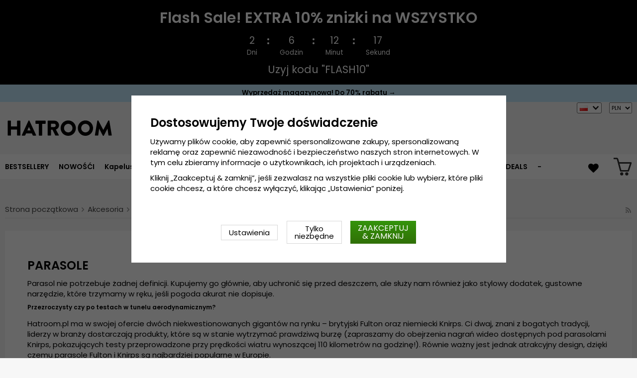

--- FILE ---
content_type: text/html; charset=UTF-8
request_url: https://hatroom.pl/pl/akcesoria/parasole/
body_size: 14867
content:
<!doctype html><html lang="pl"
class="slidein-enabled header-banner-active"><head><meta charset="utf-8"><title>Parasole</title><meta name="description" content="Parasole"><meta name="keywords" content=""><meta name="robots" content="index, follow"><meta name="viewport" content="width=device-width, initial-scale=1"><!-- WIKINGGRUPPEN 9.2.4 --><link rel="shortcut icon" href="/favicon.png"><style>@font-face {
font-family: 'poppins';
src:
url('/css/fonts/poppins/Poppins-Regular.woff2?6b2nks') format('woff2'),
url('/css/fonts/poppins/Poppins-Regular.woff?6b2nks') format('woff');
font-weight: 400;
font-style: normal;
font-display: swap;
}
@font-face {
font-family: 'poppins';
src:
url('/css/fonts/poppins/Poppins-Italic.woff2?6b2nks') format('woff2'),
url('/css/fonts/poppins/Poppins-Italic.woff?6b2nks') format('woff');
font-weight: 400;
font-style: italic;
font-display: swap;
}
@font-face {
font-family: 'poppins';
src:
url('/css/fonts/poppins/Poppins-SemiBold.woff2?6b2nks') format('woff2'),
url('/css/fonts/poppins/Poppins-SemiBold.woff?6b2nks') format('woff');
font-weight: 600;
font-style: normal;
font-display: swap;
}
@font-face {
font-family: 'poppins';
src:
url('/css/fonts/poppins/Poppins-SemiBoldItalic.woff2?6b2nks') format('woff2'),
url('/css/fonts/poppins/Poppins-SemiBoldItalic.woff?6b2nks') format('woff');
font-weight: 600;
font-style: italic;
font-display: swap;
}</style><link rel="stylesheet" href="/js/vendors/splide/splide-core.min.css?1150"><link rel="preload" href="/frontend/view_desktop/css/compiled/compiled.css?v=1150" as="style" onload="this.rel='stylesheet'"><noscript><link rel="stylesheet" href="/frontend/view_desktop/css/compiled/compiled.css?v=1150"></noscript><script>/*! loadCSS: load a CSS file asynchronously. [c]2016 @scottjehl, Filament Group, Inc. Licensed MIT */
!function(a){"use strict";var b=function(b,c,d){function j(a){return e.body?a():void setTimeout(function(){j(a)})}function l(){f.addEventListener&&f.removeEventListener("load",l),f.media=d||"all"}var g,e=a.document,f=e.createElement("link");if(c)g=c;else{var h=(e.body||e.getElementsByTagName("head")[0]).childNodes;g=h[h.length-1]}var i=e.styleSheets;f.rel="stylesheet",f.href=b,f.media="only x",j(function(){g.parentNode.insertBefore(f,c?g:g.nextSibling)});var k=function(a){for(var b=f.href,c=i.length;c--;)if(i[c].href===b)return a();setTimeout(function(){k(a)})};return f.addEventListener&&f.addEventListener("load",l),f.onloadcssdefined=k,k(l),f};"undefined"!=typeof exports?exports.loadCSS=b:a.loadCSS=b}("undefined"!=typeof global?global:this);
function onloadCSS(a,b){function d(){!c&&b&&(c=!0,b.call(a))}var c;a.addEventListener&&a.addEventListener("load",d),a.attachEvent&&a.attachEvent("onload",d),"isApplicationInstalled"in navigator&&"onloadcssdefined"in a&&a.onloadcssdefined(d)}!function(a){if(a.loadCSS){var b=loadCSS.relpreload={};if(b.support=function(){try{return a.document.createElement("link").relList.supports("preload")}catch(a){return!1}},b.poly=function(){for(var b=a.document.getElementsByTagName("link"),c=0;c<b.length;c++){var d=b[c];"preload"===d.rel&&"style"===d.getAttribute("as")&&(a.loadCSS(d.href,d),d.rel=null)}},!b.support()){b.poly();var c=a.setInterval(b.poly,300);a.addEventListener&&a.addEventListener("load",function(){a.clearInterval(c)}),a.attachEvent&&a.attachEvent("onload",function(){a.clearInterval(c)})}}}(this);</script><link rel="canonical" href="https://hatroom.pl/pl/akcesoria/parasole/"><link rel="alternate" hreflang="sv" href="https://hatshop.se/accessoarer/paraply/"><link rel="alternate" hreflang="en" href="https://hatroom.eu/en/accessories/umbrellas/"><link rel="alternate" hreflang="de" href="https://hatroom.de/de/accessoires/regenschirme/"><link rel="alternate" hreflang="fi" href="https://hatshop.fi/fi/asusteet/sateenvarjo/"><link rel="alternate" hreflang="no" href="https://hatteshoppen.no/no/accessoirer/paraply/"><link rel="alternate" hreflang="da" href="https://hatshop.dk/da/accessories/paraply/"><link rel="alternate" hreflang="fr" href="https://hatshop.fr/fr/accessoires/les-parapluies/"><link rel="alternate" hreflang="nl" href="https://hatroom.nl/nl/accessoires/paraplu/"><link rel="alternate" hreflang="pl" href="https://hatroom.pl/pl/akcesoria/parasole/"><script src="/js/fbc.js?1150"></script><script>document.addEventListener('DOMContentLoaded', function(){
$(document).on('acceptCookies1', function() {
$('body').append(atob('PHNjcmlwdD4hZnVuY3Rpb24oZixiLGUsdixuLHQscyl7aWYoZi5mYnEpcmV0dXJuO249Zi5mYnE9ZnVuY3Rpb24oKXtuLmNhbGxNZXRob2Q/[base64]'));
});
});</script><script>window.profitMetricsCookieStatisticsConsent = false;window.profitMetricsCookieMarketingConsent=false;</script><script>document.addEventListener('DOMContentLoaded', function(){
$(document).on('acceptCookies2', function() {
$('body').append(atob('PHNjcmlwdD53aW5kb3cucHJvZml0TWV0cmljc0Nvb2tpZVN0YXRpc3RpY3NDb25zZW50ID0gdHJ1ZTs8L3NjcmlwdD4='));
});
});</script><script>document.addEventListener('DOMContentLoaded', function(){
$(document).on('acceptCookies2', function() {
$('body').append(atob('PHNjcmlwdD53aW5kb3cucHJvZml0TWV0cmljc0Nvb2tpZU1hcmtldGluZ0NvbnNlbnQgPSB0cnVlOzwvc2NyaXB0Pg=='));
});
});</script><script>window.profitMetrics = {
pid: '4CDD149D9E07303B', // The ProfitMetrics website ID
cookieStatisticsConsent: window.profitMetricsCookieStatisticsConsent,
cookieMarketingConsent: window.profitMetricsCookieMarketingConsent }</script><script src="https://cdn1.profitmetrics.io/4CDD149D9E07303B/bundle.js"
defer></script><!-- ProfitMetrics snippet END--><script src="https://cdn.optimizely.com/js/29349450414.js"></script><meta name="google-site-verification" content="Szd1THlMXgcdrwy2pLjOcUoaBvQGrQNTnwj1tIaD3_c" /><meta name="google-site-verification" content="HPw2x9UZf1KB0d5VARBuJMUZQjNkmTKoeuzp0eis_Lg" /><meta name="google-site-verification" content="Yn23_1lndsr7jpMT739IFZXnQg0lCP9KQMe00RNfv48" /><meta name="google-site-verification" content="idlsvJEymEGfch-hlsnN6RhDPCFYZu-Fa377Ys80VEY" /><meta name="google-site-verification" content="mf1dCJtiRtEEM3PMd1Y7yr0nsrLfKYOK-O3bDwZbTc0" /><meta name="google-site-verification" content="6cH9ObDKRjE89cXv1reNnN4MOKpUJ1T5KnSdvmMF5Zw" /><meta name="google-site-verification" content="JCBrc1ws322O1JyoCdCtlFRNcNy4Zo9lv8KXt6BlWBY" /><meta name="google-site-verification" content="lUBXqFcIxFFNTeXyIDJUUJr6ucgHdU-uNBPDY0MA0-Q" /><meta name="google-site-verification" content="L-_uXtjSRDXTjMT_Jk_KdxfDiLn6SRLn_n7RuJKxRL8" /><meta name="facebook-domain-verification" content="nq4ufqp08vcz5yc6zfdvrg3tk1znq0" /><meta name="facebook-domain-verification" content="9ho0sqigq7c096q5s573d0pzg3xxsg" /><meta name="facebook-domain-verification" content="yc144kgnc22ccu6m5de3720g3ixdtk" /><meta name="facebook-domain-verification" content="exi3vysfxo2sxvzef5ldflyv6r57vb" /><meta name="facebook-domain-verification" content="4hpcq8kdgnk723qetupbubigkbzkmg" /><meta name="facebook-domain-verification" content="v4ygbifhlkdih2bk6nu64r4krm4xzd" /><meta name="facebook-domain-verification" content="goriopkqtztu43j4d16hs5hf2lols8" /><!-- TrustBox script --><script type="text/javascript" src="//widget.trustpilot.com/bootstrap/v5/tp.widget.bootstrap.min.js" async></script><!-- End TrustBox script --><style>.js_recommendations__holder[data-place="lead"].recommendations__holder {
margin-bottom: unset;
}</style><script defer src="https://on.hatshop.se/jsTag?ap=1962291854"></script><script> (function (i, s, o, g, r, a, m) {
i["VoyadoAnalyticsObject"] = r;
i[r] = i[r] || function () { (i[r].q = i[r].q || []).push(arguments) }, i[r].l = 1 * new Date();
a = s.createElement(o), m = s.getElementsByTagName(o)[0];
a.async = 1;
a.src = g;
m.parentNode.insertBefore(a, m)
})(window, document, "script", "https://assets.voyado.com/jsfiles/analytics_0.1.6.min.js", "va");
va("setTenant", "Hatshop");</script></head><body class="view-category" data-categoryid="297" itemscope itemtype="http://schema.org/WebPage"><script>window.dataLayer = window.dataLayer || [];
function gtag(){dataLayer.push(arguments);}
gtag('consent', 'default', {
'ad_storage': 'denied',
'analytics_storage': 'denied',
'ad_user_data': 'denied',
'ad_personalization': 'denied'
});
window.updateGoogleConsents = (function () {
let consents = {};
let timeout;
const addConsents = (function() {
let executed = false;
return function() {
if (!executed) {
executed = true;
gtag('consent', 'update', consents);
wgrConsentUpdate();
delete window.updateGoogleConsents;
}
}
})();
return function (obj) {
consents = { ...consents, ...obj };
clearTimeout(timeout);
setTimeout(addConsents, 25);
}
})();
function wgrConsentUpdate()
{
setTimeout(function(){
let wgrCookie = {};
let wgrCookieString = '';
if (WGR.cookie) {
wgrCookieString = WGR.cookie.getCookie('wgr-cookie');
}
else {
let cookies = document.cookie.split(';');
for (let key in cookies) {
const cookie = cookies[key].split('=');
if (cookie[0].trim() === 'wgr-cookie') {
wgrCookieString = cookie[1];
}
}
}
if (wgrCookieString) {
try {
wgrCookie = JSON.parse(wgrCookieString);
} catch (e) {
console.error(e);
console.log(wgrCookieString);
wgrCookie = {};
}
}
dataLayer.push({ event: 'wgr_consent_update', wgrCookie });
}, 300);
}</script><script>document.addEventListener('DOMContentLoaded', function(){
$(document).on('acceptCookies2', function() {
$('body').append(atob('PHNjcmlwdD51cGRhdGVHb29nbGVDb25zZW50cyh7ICdhZF9zdG9yYWdlJzogJ2dyYW50ZWQnIH0pOzwvc2NyaXB0Pg=='));
});
});</script><script>document.addEventListener('DOMContentLoaded', function(){
$(document).on('acceptCookies1', function() {
$('body').append(atob('PHNjcmlwdD51cGRhdGVHb29nbGVDb25zZW50cyh7ICdhbmFseXRpY3Nfc3RvcmFnZSc6ICdncmFudGVkJyB9KTs8L3NjcmlwdD4='));
});
});</script><script>document.addEventListener('DOMContentLoaded', function(){
$(document).on('acceptCookies2', function() {
$('body').append(atob('PHNjcmlwdD51cGRhdGVHb29nbGVDb25zZW50cyh7ICdhZF91c2VyX2RhdGEnOiAnZ3JhbnRlZCcgfSk7PC9zY3JpcHQ+'));
});
});</script><script>document.addEventListener('DOMContentLoaded', function(){
$(document).on('acceptCookies2', function() {
$('body').append(atob('PHNjcmlwdD51cGRhdGVHb29nbGVDb25zZW50cyh7ICdhZF9wZXJzb25hbGl6YXRpb24nOiAnZ3JhbnRlZCcgfSk7PC9zY3JpcHQ+'));
});
});</script><script>document.addEventListener('DOMContentLoaded', function(){
$(document).on('denyCookies2', function() {
$('body').append(atob('PHNjcmlwdD51cGRhdGVHb29nbGVDb25zZW50cyh7ICdhZF9zdG9yYWdlJzogJ2RlbmllZCcgfSk7PC9zY3JpcHQ+'));
});
});</script><script>document.addEventListener('DOMContentLoaded', function(){
$(document).on('denyCookies1', function() {
$('body').append(atob('PHNjcmlwdD51cGRhdGVHb29nbGVDb25zZW50cyh7ICdhbmFseXRpY3Nfc3RvcmFnZSc6ICdkZW5pZWQnIH0pOzwvc2NyaXB0Pg=='));
});
});</script><script>document.addEventListener('DOMContentLoaded', function(){
$(document).on('denyCookies2', function() {
$('body').append(atob('PHNjcmlwdD51cGRhdGVHb29nbGVDb25zZW50cyh7ICdhZF91c2VyX2RhdGEnOiAnZGVuaWVkJyB9KTs8L3NjcmlwdD4='));
});
});</script><script>document.addEventListener('DOMContentLoaded', function(){
$(document).on('denyCookies2', function() {
$('body').append(atob('PHNjcmlwdD51cGRhdGVHb29nbGVDb25zZW50cyh7ICdhZF9wZXJzb25hbGl6YXRpb24nOiAnZGVuaWVkJyB9KTs8L3NjcmlwdD4='));
});
});</script><script>wgrConsentUpdate();</script><script>if (typeof dataLayer == 'undefined') {var dataLayer = [];} dataLayer.push({"event":"fireRemarketing","remarketing_params":{"ecomm_category":"pl\/akcesoria\/parasole","ecomm_pagetype":"category"}}); (function(w,d,s,l,i){w[l]=w[l]||[];w[l].push({'gtm.start':
new Date().getTime(),event:'gtm.js'});var f=d.getElementsByTagName(s)[0],
j=d.createElement(s),dl=l!='dataLayer'?'&l='+l:'';j.async=true;j.src=
'//www.googletagmanager.com/gtm.js?id='+i+dl;f.parentNode.insertBefore(j,f);
})(window,document,'script','dataLayer','GTM-WC48LNK');</script><div class="l-mobile-header"><button class="neutral-btn mini-menu"><i class="wgr-icon icon-navicon"></i></button><button class="neutral-btn mini-search js-touch-area"><i class="wgr-icon icon-search"></i></button><div class="mini-site-logo"><a href="/"><img src="/frontend/view_desktop/design/logos/logo_pl.svg" class="mini-site-logo" alt="Cama-Gruppen AB"
width="155" height="32"></a><div class="mini-cart-info"><span class="mini-cart-info-text">Produkten har blivit tillagd i varukorgen</span></div></div><div class="slidein-cart"><button type="button" class="js-dialog-toggle neutral-btn mini-cart" data-type="popcart"
aria-label=""><span class="mini-cart-inner"><img alt="" src="/frontend/view_desktop/design/topcart_cartsymbol.png?v3" height="30" width="30"></span></button></div></div><dialog class="popcart-dialog popcart" data-type="popcart" id="js-popcart"><div id="popcart-dialog" class="inner-dialog"><div class="popcart-slidein"><div class="popcart-container popcart-scroll"><div class="popcart-top"><div class="cart-header"><div class="cart-title"><h5 class="cart-title__title">Twój koszyk</h5></div><div class="cart-close-button"><button class="is-close-dialog js-dialog-btn-close"><i class="wgr-icon icon-times popcart-shipping-icon"></i></button></div></div><div class="popcart-top-container"><div class="cart cart--popcart cart--layout-"><div class="cart__items"><table class="table checkout-cart"><tbody></tbody><tfoot><tr class="popcart-cart-row" style="justify-content: flex-end;"><td colspan="3" class="text-right"><span class="popcart-cart__sum-label">RAZEM:</span> </td><td colspan="1"><span class="popcart-cart__sum-value">0 zl</span></td></tr></tfoot></table> <!-- End of items and sums table (cart) --></div><div class="popcart-footer-buttons"><button class="btn btn--primary popcart__continue_btn is-close-dialog js-dialog-btn-close">Kontynuuj zakupy</button><a class="btn btn--primary popcart__checkout_btn"
href="/checkout/"
title="Idź do kasy">Przejdź do kasy</a></div></div></div></div><div class="popcart-bottom"><div class="popcart-recommendations-container"></div></div></div></div></div></dialog><div class="banner-holder-tablets"><div class="banner "
style="
background-color:#000000; color:#ffffff; "><div class="banner__title">Flash Sale! EXTRA 10% znizki na WSZYSTKO</div><div class="banner__clock clock js-clock" data-ends="1769381999"><div class="clock-part"><div class="clock-number js-day"></div><div class="clock-info">Dni</div></div><div class="clock-separator"><div class="dot dot--top" style="background-color:#ffffff;"></div><div class="dot dot--bottom" style="background-color:#ffffff;"></div></div><div class="clock-part"><div class="clock-number js-hour"></div><div class="clock-info">Godzin</div></div><div class="clock-separator"><div class="dot dot--top" style="background-color:#ffffff;"></div><div class="dot dot--bottom" style="background-color:#ffffff;"></div></div><div class="clock-part"><div class="clock-number js-minute"></div><div class="clock-info">Minut</div></div><div class="clock-separator"><div class="dot dot--top" style="background-color:#ffffff;"></div><div class="dot dot--bottom" style="background-color:#ffffff;"></div></div><div class="clock-part"><div class="clock-number js-second"></div><div class="clock-info">Sekund</div></div></div><div class="banner__text">Uzyj kodu "FLASH10"</div></div></div><div class="header-banner-content"><style type="text/css">.header-banner-content {
background-color: #C1E7FB;
color: #000;
}
.extra-banner {
background-color: #C1E7FB;
color: #000;
font-size: 0.9rem;
line-height: 1.8;
}
.small-banner-link:hover {
color: #000;
opacity: 1;
text-decoration: underline;
}
@media only screen and (max-width: 600px) {
.extra-banner {
font-size: 1rem;
line-height: 2;
}
}
.header-banner-content p {
margin-bottom: 0;
padding-bottom: 1px;
/*background-color: #C1E7FB;*/
font-weight: 600;
text-align: center;
line-height: 1.7;
}
.mobil-extra-banner {
position: sticky;
z-index: 1000;
top: 91px;
display: flex;
justify-content: center;
margin: 0px;
max-height: 30px;
font-weight: 400;
/*background-color: #C1E7FB;*/
text-align: center;
}
@media only screen and (min-width: 769px) {
.mobil-extra-banner {
display: none;
}
}
@media only screen and (min-width: 585px) {
.mobil-extra-banner {
top: 50px;
}</style><p><a class="small-banner-link" href="/pl/deals/"><span class="extra-banner">Wyprzedaż magazynowa! Do 70% rabatu &rarr;</span> </a></p></div><div class="page"><div class="l-header clearfix"><div class="l-constrained l-header__cols"><div class="l-header-logo l-header__col l-header__col--1"><a class="site-logo" href="/"><img src="/frontend/view_desktop/design/logos/logo_pl.svg" alt="Cama-Gruppen AB"
width="220" height="45"></a></div><div class="l-header-search l-header__col l-header__col--2"><div class="l-header-search__inner"><!-- Search Box --><form method="get" action="/search/" class="site-search input-highlight input-table input-table--middle" itemprop="potentialAction" itemscope itemtype="http://schema.org/SearchAction"><meta itemprop="target" content="https://hatroom.pl/search/?q={q}"/><input type="hidden" name="lang" value="pl"><div class="input-table__item stretched"><input type="search" autocomplete="off" value="" name="q" class="js-autocomplete-input neutral-btn stretched site-search__input" placeholder="Szukaj towaru" required itemprop="query-input"><div class="is-autocomplete-spinner"></div><i class="is-autocomplete-clear wgr-icon icon-times"></i></div><div class="input-table__item"><button type="submit" class="neutral-btn site-search__btn"><i class="wgr-icon icon-search"></i></button></div></form><div class="l-voyado-autocomplete l-constrained"><div class="is-autocomplete-result"></div></div></div></div><div class="lang-curr-holder"><div class="lang-changer-holder"><div class="currency-changer lang-changer has-dropdown"><span class="header-link"><img class="lang-changer__flag" src="//wgrremote.se/img/flags/pl.gif"
alt="Polski"><img class="header-link__arrow" src="/frontend/view_desktop/design/arrow-down--dark.png.webp"></span><div class="dropdown"><form class="lang-changer" name="valutaval" action="javascript:void(0)"><ul class="nav-block"><li><a title="Svenska" href="https://hatshop.se/accessoarer/paraply/"><img class="lang-changer__flag" src="//wgrremote.se/img/flags/se.gif" alt="Svenska">Svenska</a></li><li><a title="English" href="https://hatroom.eu/en/accessories/umbrellas/"><img class="lang-changer__flag" src="//wgrremote.se/img/flags/europeanunion.gif" alt="English">English</a></li><li><a title="Deutsch" href="https://hatroom.de/de/accessoires/regenschirme/"><img class="lang-changer__flag" src="//wgrremote.se/img/flags/de.gif" alt="Deutsch">Deutsch</a></li><li><a title="Suomi" href="https://hatshop.fi/fi/asusteet/sateenvarjo/"><img class="lang-changer__flag" src="//wgrremote.se/img/flags/fi.gif" alt="Suomi">Suomi</a></li><li><a title="Norsk" href="https://hatteshoppen.no/no/accessoirer/paraply/"><img class="lang-changer__flag" src="//wgrremote.se/img/flags/no.gif" alt="Norsk">Norsk</a></li><li><a title="Dansk" href="https://hatshop.dk/da/accessories/paraply/"><img class="lang-changer__flag" src="//wgrremote.se/img/flags/dk.gif" alt="Dansk">Dansk</a></li><li><a title="Français" href="https://hatshop.fr/fr/accessoires/les-parapluies/"><img class="lang-changer__flag" src="//wgrremote.se/img/flags/fr.gif" alt="Français">Français</a></li><li><a title="Nederlands" href="https://hatroom.nl/nl/accessoires/paraplu/"><img class="lang-changer__flag" src="//wgrremote.se/img/flags/nl.gif" alt="Nederlands">Nederlands</a></li></ul></form></div></div><select class="wipe" name="valuta" onchange="setCurrency(this.options[this.selectedIndex].text)"><option >DKK</option><option >EUR</option><option >GBP</option><option >NOK</option><option selected>PLN</option><option >SEK</option></select></div></div></div></div><!-- End .l-header --><div class="l-menubar clearfix"><div class="l-menubar-inner l-constrained"><div class="l-menubar-left"><ul class="nav site-nav mega-menu"><li ><a href="/pl/bestsellery/">BESTSELLERY</a></li><li class="has-dropdown"><a href="/pl/kapelusze/">Kapelusze</a><ul class="dropdown"><li ><a href="/pl/kapelusze/beret/">Beret</a></li><li ><a href="/pl/kapelusze/boaters/">Boaters</a></li><li ><a href="/pl/kapelusze/kapelusz-typu-bucket/">Kapelusz typu bucket</a></li><li ><a href="/pl/kapelusze/kapelusz-kowbojski/">Kapelusz kowbojski</a></li><li ><a href="/pl/kapelusze/kapelusze-typu-fedora/">Kapelusze typu fedora</a></li><li ><a href="/pl/kapelusze/kaszkiety/">Kaszkiety</a></li><li ><a href="/pl/kapelusze/kapelusze-z-szerokim-rondem/">Kapelusze z szerokim rondem</a></li><li ><a href="/pl/kapelusze/cylinder/">Cylinder</a></li><li ><a href="/pl/kapelusze/kapelusz-indiana-jonesa/">Kapelusz Indiana Jonesa</a></li><li ><a href="/pl/kapelusze/kapelusz-skorzany/">Kapelusz skórzany</a></li><li ><a href="/pl/kapelusze/kaszkiety-gazetowe/">Kaszkiety gazetowe</a></li><li ><a href="/pl/kapelusze/kapelusz-panama/">Kapelusz panama</a></li><li ><a href="/pl/kapelusze/kapelusze-player/">Kapelusze Player</a></li><li ><a href="/pl/kapelusze/kapelusz-przeciwsoneczny/">Kapelusz przeciwsłoneczny</a></li><li ><a href="/pl/kapelusze/kapelusz-somkowy/">Kapelusz słomkowy</a></li><li ><a href="/pl/kapelusze/kapelusze-traveller/">Kapelusze Traveller</a></li><li ><a href="/pl/kapelusze/trilby/">Trilby</a></li><li ><a href="/pl/kapelusze/czapka-fiddler/">Czapka fiddler</a></li><li ><a href="/pl/kapelusze/czapki-zimowe-zimowe-nakrycia-gowy/">Czapki zimowe & Zimowe nakrycia głowy</a></li></ul></li><li class="has-dropdown"><a href="/pl/kapelusze-mskie/">Kapelusze męskie</a><ul class="dropdown"><li ><a href="/pl/kapelusze-mskie/stetson/">Stetson</a></li><li ><a href="/pl/kapelusze-mskie/garda-hats-of-sweden/">Gårda Hats of Sweden</a></li><li ><a href="/pl/kapelusze-mskie/jaxon/">Jaxon</a></li><li ><a href="/pl/kapelusze-mskie/brixton/">Brixton</a></li><li ><a href="/pl/kapelusze-mskie/kaszkiet-flat-cap/">Kaszkiet / Flat cap</a></li><li ><a href="/pl/kapelusze-mskie/cth-ericson/">CTH Ericson</a></li><li ><a href="/pl/kapelusze-mskie/wigens/">Wigéns</a></li><li ><a href="/pl/kapelusze-mskie/mjm/">MJM</a></li><li ><a href="/pl/kapelusze-mskie/borsalino/">Borsalino</a></li><li ><a href="/pl/kapelusze-mskie/jacaru/">Jacaru</a></li><li ><a href="/pl/kapelusze-mskie/kangol/">Kangol</a></li><li ><a href="/pl/kapelusze-mskie/wegener/">Wegener</a></li><li ><a href="/pl/kapelusze-mskie/city-sport-caps/">City Sport Caps</a></li><li ><a href="/pl/kapelusze-mskie/mayser/">Mayser</a></li><li ><a href="/pl/kapelusze-mskie/bailey-of-hollywood/">Bailey of Hollywood</a></li><li ><a href="/pl/kapelusze-mskie/faustmann/">Faustmann</a></li></ul></li><li class="has-dropdown"><a href="/pl/kapelusze-damskie/">Kapelusze damskie</a><ul class="dropdown"><li ><a href="/pl/kapelusze-damskie/sur-la-tete/">Sur la tête</a></li><li ><a href="/pl/kapelusze-damskie/garda-hats-of-sweden/">Gårda Hats of Sweden</a></li><li ><a href="/pl/kapelusze-damskie/stetson/">Stetson</a></li><li ><a href="/pl/kapelusze-damskie/jaxon/">Jaxon</a></li><li ><a href="/pl/kapelusze-damskie/brixton/">Brixton</a></li><li ><a href="/pl/kapelusze-damskie/mayser/">Mayser</a></li><li ><a href="/pl/kapelusze-damskie/cth-ericson/">CTH Ericson</a></li><li ><a href="/pl/kapelusze-damskie/bailey-of-hollywood/">Bailey of Hollywood</a></li><li ><a href="/pl/kapelusze-damskie/kangol/">Kangol</a></li><li ><a href="/pl/kapelusze-damskie/czapki-z-daszkiem/">Czapki z daszkiem</a></li><li ><a href="/pl/kapelusze-damskie/wegener/">Wegener</a></li><li ><a href="/pl/kapelusze-damskie/faustmann/">Faustmann</a></li><li ><a href="/pl/kapelusze-damskie/daszek-przeciwsoneczny/">Daszek przeciwsłoneczny</a></li></ul></li><li class="has-dropdown"><a href="/pl/popularne-kategorie/">Popularne kategorie</a><ul class="dropdown"><li ><a href="/pl/popularne-kategorie/kapelusze-fedora/">Kapelusze Fedora</a></li><li ><a href="/pl/popularne-kategorie/kapelusze-trilby/">Kapelusze trilby</a></li><li ><a href="/pl/popularne-kategorie/kapelusze-pork-pie/">Kapelusze Pork Pie</a></li><li ><a href="/pl/popularne-kategorie/kapelusze-meloniki/">Kapelusze Meloniki</a></li><li ><a href="/pl/popularne-kategorie/kapelusze-cylindry/">Kapelusze Cylindry</a></li><li ><a href="/pl/popularne-kategorie/flat-caps/">Flat Caps</a></li><li ><a href="/pl/popularne-kategorie/newsboy/">Newsboy</a></li><li ><a href="/pl/popularne-kategorie/fiddler-caps/">Fiddler caps</a></li><li ><a href="/pl/popularne-kategorie/kapelusze-kowbojskie/">Kapelusze Kowbojskie</a></li><li ><a href="/pl/popularne-kategorie/zimowe-nakrycia-gowy-czapki-zimowe/">Zimowe nakrycia głowy/Czapki zimowe</a></li><li ><a href="/pl/popularne-kategorie/kapelusze-dziecice/">Kapelusze dziecięce</a></li><li ><a href="/pl/popularne-kategorie/berety/">Berety</a></li><li ><a href="/pl/popularne-kategorie/kapelusz-rybaka-bucket-hat/">Kapelusz rybaka / Bucket hat</a></li><li ><a href="/pl/popularne-kategorie/kapelusze-skorzane/">Kapelusze Skórzane</a></li><li ><a href="/pl/popularne-kategorie/kapelusze-slomkowe/">Kapelusze slomkowe</a></li><li ><a href="/pl/popularne-kategorie/kapelusze-panama/">Kapelusze Panama</a></li><li ><a href="/pl/popularne-kategorie/kapelusze-przeciwsoneczne/">Kapelusze przeciwsłoneczne</a></li><li ><a href="/pl/popularne-kategorie/player/">Player</a></li><li ><a href="/pl/popularne-kategorie/boater/">Boater</a></li><li ><a href="/pl/popularne-kategorie/floppy/">Floppy</a></li><li ><a href="/pl/popularne-kategorie/traveller/">Traveller</a></li></ul></li><li class="has-dropdown"><a href="/pl/czapki-z-daszkiem/">Czapki z daszkiem</a><ul class="dropdown"><li ><a href="/pl/czapki-z-daszkiem/garda-hats-of-sweden/">Gårda Hats of Sweden</a></li><li ><a href="/pl/czapki-z-daszkiem/new-era/">New Era</a></li><li ><a href="/pl/czapki-z-daszkiem/stetson/">Stetson</a></li><li ><a href="/pl/czapki-z-daszkiem/john-hatter/">John Hatter</a></li><li ><a href="/pl/czapki-z-daszkiem/flexfit/">Flexfit</a></li><li ><a href="/pl/czapki-z-daszkiem/djinns/">Djinn's</a></li><li ><a href="/pl/czapki-z-daszkiem/kangol/">Kangol</a></li><li ><a href="/pl/czapki-z-daszkiem/cth-ericson/">CTH Ericson</a></li><li ><a href="/pl/czapki-z-daszkiem/lemmelkaffe/">Lemmelkaffe</a></li><li ><a href="/pl/czapki-z-daszkiem/wigens/">Wigéns</a></li><li ><a href="/pl/czapki-z-daszkiem/dedicated/">Dedicated</a></li><li ><a href="/pl/czapki-z-daszkiem/army-caps/">Army Caps</a></li><li ><a href="/pl/czapki-z-daszkiem/capslab/">Capslab</a></li><li ><a href="/pl/czapki-z-daszkiem/john-deere/">John Deere</a></li><li ><a href="/pl/czapki-z-daszkiem/american-needle/">American Needle</a></li><li ><a href="/pl/czapki-z-daszkiem/alpinestars/">Alpinestars</a></li></ul></li><li class="has-dropdown"><a href="/pl/czapki/">Czapki</a><ul class="dropdown"><li ><a href="/pl/czapki/satila/">Sätila</a></li><li ><a href="/pl/czapki/stetson/">Stetson</a></li><li ><a href="/pl/czapki/new-era/">New Era</a></li><li ><a href="/pl/czapki/kominiarki/">Kominiarki</a></li><li ><a href="/pl/czapki/amanda-christensen/">Amanda Christensen</a></li><li ><a href="/pl/czapki/garda-hats-of-sweden/">Gårda Hats of Sweden</a></li><li ><a href="/pl/czapki/dedicated/">Dedicated</a></li><li ><a href="/pl/czapki/mjm/">MJM</a></li><li ><a href="/pl/czapki/outdoor-research/">Outdoor Research</a></li></ul></li><li class="has-dropdown"><a href="/pl/dzieci/">Dzieci</a><ul class="dropdown"><li ><a href="/pl/dzieci/kapelusze-dla-dzieci/">Kapelusze dla dzieci</a></li><li ><a href="/pl/dzieci/czapki-z-daszkiem-dla-dzieci/">Czapki z daszkiem dla dzieci</a></li><li ><a href="/pl/dzieci/zimowe-czapki-dla-dzieci/">Zimowe czapki dla dzieci</a></li></ul></li><li class="has-dropdown"><a href="/pl/akcesoria/">Akcesoria</a><ul class="dropdown"><li ><a href="/pl/akcesoria/rkawice/">Rękawice</a><ul ><li ><a href="/pl/akcesoria/rkawice/rkawiczki-mskie/">Rękawiczki męskie</a></li><li ><a href="/pl/akcesoria/rkawice/rkawiczki-damskie/">Rękawiczki Damskie</a></li></ul></li><li ><a href="/pl/akcesoria/wiece-kwiatowe/">Wieńce kwiatowe</a></li><li ><a href="/pl/akcesoria/szaliki-i-apaszki/">Szaliki i apaszki</a><ul ><li ><a href="/pl/akcesoria/szaliki-i-apaszki/ciepe-szaliki/">Ciepłe szaliki</a></li><li ><a href="/pl/akcesoria/szaliki-i-apaszki/kominy/">Kominy</a></li></ul></li></ul></li><li ><a href="/pl/deals/">DEALS</a></li><li ><a href="/pl/nowoi/">NOWOŚĆI</a></li><li ><a href="/pl/-157/">-</a></li></ul> <!-- end .site-nav with dropdown. --></div><div class="l-menubar-right"><div class="wishlist-button"><a class="wishlist-link js-wishlist-link" href="/wishlist" itemprop="url"><i class="wgr-icon icon-heart wishlist-icon"></i><span class="wishlist-count js-wishlist-count is-hidden">0</span></a></div></div><div id="topcart-holder"><div id="topcart-area" class="topcart-area"><img src="/frontend/view_desktop/design/topcart_cartsymbol.png.webp" class="topcart-icon" alt="Cart"></div></div></div></div> <!-- End .l-menubar --><div class="l-holder l-holder-banner clearfix"><div class="l-content clearfix"><div class="l-main"><ol class="nav breadcrumbs clearfix" itemprop="breadcrumb" itemscope itemtype="http://schema.org/BreadcrumbList"><li itemprop="itemListElement" itemscope itemtype="http://schema.org/ListItem"><meta itemprop="position" content="1"><a href="/" itemprop="item"><span itemprop="name">Strona początkowa</span></a><i class="wgr-icon icon-arrow-right5" style="vertical-align:middle;"></i></li><li itemprop="itemListElement" itemscope itemtype="http://schema.org/ListItem"><meta itemprop="position" content="2"><a href="/pl/akcesoria/" title="Akcesoria" itemprop="item"><span itemprop="name">Akcesoria</span></a><i class="wgr-icon icon-arrow-right5" style="vertical-align:middle;"></i></li><li>Parasole</li><li class="right rss-logo"><a target="_blank" href="https://hatroom.pl/?feed"><i class="wgr-icon icon-rss"></i></a></li></ol><div class="l-inner"><div class="category-holder"><h1 class="category-heading" itemprop="headline">Parasole</h1><input type="hidden" id="categoryPath" value="Akcesoria - Parasole"><div class="category-description js-description" itemprop="description"><p>Parasol nie potrzebuje żadnej definicji. Kupujemy go gł&oacute;wnie, aby uchronić się przed deszczem, ale służy nam r&oacute;wnież jako stylowy dodatek, gustowne narzędzie, kt&oacute;re trzymamy w ręku, jeśli pogoda akurat nie dopisuje.</p><h2><span style="color:#000000;"><strong><span style="font-size: 12px;">Przezroczysty czy po testach w tunelu aerodynamicznym?</span></strong></span></h2><p>Hatroom.pl ma w swojej ofercie dw&oacute;ch niekwestionowanych gigant&oacute;w na rynku &ndash; brytyjski Fulton oraz niemiecki Knirps. Ci dwaj, znani z bogatych tradycji, liderzy w branży dostarczają produkty, kt&oacute;re są w stanie wytrzymać prawdziwą burzę (zapraszamy do obejrzenia nagrań wideo dostępnych pod parasolami Knirps, pokazujących testy przeprowadzone przy prędkości wiatru wynoszącej 110 kilometr&oacute;w na godzinę!). R&oacute;wnie ważny jest jednak atrakcyjny design, dzięki czemu parasole Fulton i Knirps są najbardziej popularne w Europie.</p><h2><span style="color:#000000;"><strong><span style="font-size: 12px;">Parasole są wysyłane w ciągu 24 godzin.</span></strong></span></h2><p>Wszystkie parasole oferowane przez Hatroom są zawsze dostępne w magazynie i wysyłane tego samego dnia w przypadku zam&oacute;wień złożonych przed godziną 14 od poniedziałku do piątku. Przy każdym zam&oacute;wieniu na parasole przesyłka jest darmowa.</p><span class="category-hidden-description js-hidden-description"></span></div><div
class="js_recommendations__holder recommendations__holder"
data-place="lead"
style="min-height: 300px;"
><div class="recommendations-loader"></div><div class="recommendations-loader"></div><div class="recommendations-loader"></div></div><div class="product-filter-holder white-bg box-shadow clearfix"><div class="product-filter-inner"><div class="product-filter-item has-dropdown product-filter-item-sort"><span>Sortuj wg<i class="wgr-icon icon-arrow-down5"></i></span><ul class="product-filter-dropdown dropdown"><form action="?" method="post" onsubmit="return false" class="inline-form"><li><input onclick="sorteraVoyado('RELEVANCE')" data-sortid="RELEVANCE" type="radio" name="sortering" value="RELEVANCE" id="sort_RELEVANCE" ><label for="sort_RELEVANCE"><span></span>Trafność</label></li><li><input onclick="sorteraVoyado('NEWEST_FIRST')" data-sortid="NEWEST_FIRST" type="radio" name="sortering" value="NEWEST_FIRST" id="sort_NEWEST_FIRST" ><label for="sort_NEWEST_FIRST"><span></span>Nowość</label></li><li><input onclick="sorteraVoyado('PRICE_DESCENDING')" data-sortid="PRICE_DESCENDING" type="radio" name="sortering" value="PRICE_DESCENDING" id="sort_PRICE_DESCENDING" ><label for="sort_PRICE_DESCENDING"><span></span>Najwyższa cena</label></li><li><input onclick="sorteraVoyado('PRICE_ASCENDING')" data-sortid="PRICE_ASCENDING" type="radio" name="sortering" value="PRICE_ASCENDING" id="sort_PRICE_ASCENDING" ><label for="sort_PRICE_ASCENDING"><span></span>Najniższa cena</label></li><li><input onclick="sorteraVoyado('DISCOUNT')" data-sortid="DISCOUNT" type="radio" name="sortering" value="DISCOUNT" id="sort_DISCOUNT" ><label for="sort_DISCOUNT"><span></span>Promocja</label></li></form></ul></div></div><div class="selected-filters-holder clearfix"><p class="filter-title">Aktiva filter:</p><div id="choosenFilters" class="choosenFilters"></div><span class="filter-clear filter-title">Clear All</span></div></div><div
class="js_recommendations__holder recommendations__holder"
data-place="page"
style="min-height: 900px;"
><div class="recommendations-loader"></div><div class="recommendations-loader"></div><div class="recommendations-loader"></div></div><div class="category-lead" itemprop="description"></div></div><div class="text-center"><hr><a class="category-checkout-link" rel="nofollow" href="/checkout/"><i class="wgr-icon icon-cart"></i><span class="category-checkout-link__text">Idź do kasy</span></a></div></div> <!-- End .l-inner --></div> <!-- End .l-main --></div> <!-- End .l-content --></div><!-- End .l-holder --><div class="l-footer"><div class="l-constrained"><!-- Contact us --><div class="l-footer-col-1"><h3>Kontakt</h3><p>E-mail: info@hatshop.se<br>Tel: +48 22 307 92 26</p></div><!-- Handla --><div class="l-footer-col-2"><h3>Obsługa klienta</h3><ul class="footer-listmenu"><li><a href="/contact/">Kontakt</a></li><li><a href="/pl/info//"></a></li><li><a href="/pl/info/warunki-zakupu/">Warunki zakupu</a></li><li><a href="/customer-login/">Zaloguj się</a></li></ul></div><!-- Information --><div class="l-footer-col-3"><h3>Informacja</h3><ul class="footer-listmenu"><li><a href="/pl/info/informacje-o-hatroompl/">Informacje o Hatroom.pl</a></li><li><a href="/pl/info/popularne-wyszukiwania/">Popularne wyszukiwania</a></li><li><a href="/newsletter/">Biuletyn</a></li></ul></div><!-- About us --><div class="l-footer-col-overflow"><form action="/newsletter/?action=add" method="post" id="footerNewsletterForm"><h3>Biuletyn</h3><p>Wpisz tutaj swój adres e-mail, aby wziąć udział w naszym newsletterze.</p><div class="input-form max-width-form"><div class="input-form__row"><input type="text" name="epost" id="newsletterSignUpEmail" class="formtext" size="50" placeholder="Adres e-mail"></div><button class="btn btn--primary g-recaptcha" style="flex: 1;padding: 0;font-size: .9rem;" data-sitekey="6LclWN0pAAAAAEegeKNJ4kOnSIdhYyHnY9njhZk-" data-callback="footerNewsletterFormSubmit" data-action="submit">Zapisać się</button></div><p class="newsletter-info">Wprowadzone informacje będą wykorzystywane wyłącznie do naszych biuletynów.</p></form></div></div><!-- end .l-constrained --></div><!-- End .l-footer --><div class="l-footer-bottom"><div class="l-constrained"><div class="l-footer-bottom__usps"></div></div><!-- end .l-constrained --></div><!-- End .l-footer-bottom --><div class="l-footer-payment-holder"><div class="l-constrained"><div class="l-footer-payment"><div class="grid-item grid-item-1-3"><div class="grid-content grid-content-2"><h4 style="text-align: center;">Fastest Growing Company of the Year&nbsp;</h4><p style="text-align: center;">2017 - 2018 - 2019 - 2020 - 2021</p><p style="text-align:center"><img alt="Veckans Affärer - Superföretag 2016o2017" height="78" src="/userfiles/image/super3.jpg.webp" width="219"></p></div></div></div></div><!-- end .l-constrained --></div><!-- end .l-footer-payment --><!-- WGR Credits --></div> <!-- .page --><div class="l-mobile-nav"><div class="mobile-module"><h5 class="mobile-module__heading">Produkty</h5><ul class="mobile-listmenu mobile-listmenu-0"><li><a href="/pl/bestsellery/" title="BESTSELLERY">BESTSELLERY</a></li><li><a href="/pl/kapelusze/" title="Kapelusze">Kapelusze<i class="menu-node js-menu-node wgr-icon icon-arrow-right5" data-arrows="icon-arrow-down5 icon-arrow-right5"></i></a><ul class="mobile-listmenu mobile-listmenu-1"><li><a href="/pl/kapelusze/beret/" title="Beret">Beret</a></li><li><a href="/pl/kapelusze/boaters/" title="Boaters">Boaters</a></li><li><a href="/pl/kapelusze/kapelusz-typu-bucket/" title="Kapelusz typu bucket">Kapelusz typu bucket</a></li><li><a href="/pl/kapelusze/kapelusz-kowbojski/" title="Kapelusz kowbojski">Kapelusz kowbojski</a></li><li><a href="/pl/kapelusze/kapelusze-typu-fedora/" title="Kapelusze typu fedora">Kapelusze typu fedora</a></li><li><a href="/pl/kapelusze/kaszkiety/" title="Kaszkiety">Kaszkiety</a></li><li><a href="/pl/kapelusze/kapelusze-z-szerokim-rondem/" title="Kapelusze z szerokim rondem">Kapelusze z szerokim rondem</a></li><li><a href="/pl/kapelusze/cylinder/" title="Cylinder">Cylinder</a></li><li><a href="/pl/kapelusze/kapelusz-indiana-jonesa/" title="Kapelusz Indiana Jonesa">Kapelusz Indiana Jonesa</a></li><li><a href="/pl/kapelusze/kapelusz-skorzany/" title="Kapelusz skórzany">Kapelusz skórzany</a></li><li><a href="/pl/kapelusze/kaszkiety-gazetowe/" title="Kaszkiety gazetowe">Kaszkiety gazetowe</a></li><li><a href="/pl/kapelusze/kapelusz-panama/" title="Kapelusz panama">Kapelusz panama</a></li><li><a href="/pl/kapelusze/kapelusze-player/" title="Kapelusze Player">Kapelusze Player</a></li><li><a href="/pl/kapelusze/kapelusz-przeciwsoneczny/" title="Kapelusz przeciwsłoneczny">Kapelusz przeciwsłoneczny</a></li><li><a href="/pl/kapelusze/kapelusz-somkowy/" title="Kapelusz słomkowy">Kapelusz słomkowy</a></li><li><a href="/pl/kapelusze/kapelusze-traveller/" title="Kapelusze Traveller">Kapelusze Traveller</a></li><li><a href="/pl/kapelusze/trilby/" title="Trilby">Trilby</a></li><li><a href="/pl/kapelusze/czapka-fiddler/" title="Czapka fiddler">Czapka fiddler</a></li><li><a href="/pl/kapelusze/czapki-zimowe-zimowe-nakrycia-gowy/" title="Czapki zimowe &amp; Zimowe nakrycia głowy">Czapki zimowe & Zimowe nakrycia głowy</a></li></ul></li><li><a href="/pl/kapelusze-mskie/" title="Kapelusze męskie">Kapelusze męskie<i class="menu-node js-menu-node wgr-icon icon-arrow-right5" data-arrows="icon-arrow-down5 icon-arrow-right5"></i></a><ul class="mobile-listmenu mobile-listmenu-1"><li><a href="/pl/kapelusze-mskie/stetson/" title="Stetson">Stetson</a></li><li><a href="/pl/kapelusze-mskie/garda-hats-of-sweden/" title="Gårda Hats of Sweden">Gårda Hats of Sweden</a></li><li><a href="/pl/kapelusze-mskie/jaxon/" title="Jaxon">Jaxon</a></li><li><a href="/pl/kapelusze-mskie/brixton/" title="Brixton">Brixton</a></li><li><a href="/pl/kapelusze-mskie/kaszkiet-flat-cap/" title="Kaszkiet / Flat cap">Kaszkiet / Flat cap</a></li><li><a href="/pl/kapelusze-mskie/cth-ericson/" title="CTH Ericson">CTH Ericson</a></li><li><a href="/pl/kapelusze-mskie/wigens/" title="Wigéns">Wigéns</a></li><li><a href="/pl/kapelusze-mskie/mjm/" title="MJM">MJM</a></li><li><a href="/pl/kapelusze-mskie/borsalino/" title="Borsalino">Borsalino</a></li><li><a href="/pl/kapelusze-mskie/jacaru/" title="Jacaru">Jacaru</a></li><li><a href="/pl/kapelusze-mskie/kangol/" title="Kangol">Kangol</a></li><li><a href="/pl/kapelusze-mskie/wegener/" title="Wegener">Wegener</a></li><li><a href="/pl/kapelusze-mskie/city-sport-caps/" title="City Sport Caps">City Sport Caps</a></li><li><a href="/pl/kapelusze-mskie/mayser/" title="Mayser">Mayser</a></li><li><a href="/pl/kapelusze-mskie/bailey-of-hollywood/" title="Bailey of Hollywood">Bailey of Hollywood</a></li><li><a href="/pl/kapelusze-mskie/faustmann/" title="Faustmann">Faustmann</a></li></ul></li><li><a href="/pl/kapelusze-damskie/" title="Kapelusze damskie">Kapelusze damskie<i class="menu-node js-menu-node wgr-icon icon-arrow-right5" data-arrows="icon-arrow-down5 icon-arrow-right5"></i></a><ul class="mobile-listmenu mobile-listmenu-1"><li><a href="/pl/kapelusze-damskie/sur-la-tete/" title="Sur la tête">Sur la tête</a></li><li><a href="/pl/kapelusze-damskie/garda-hats-of-sweden/" title="Gårda Hats of Sweden">Gårda Hats of Sweden</a></li><li><a href="/pl/kapelusze-damskie/stetson/" title="Stetson">Stetson</a></li><li><a href="/pl/kapelusze-damskie/jaxon/" title="Jaxon">Jaxon</a></li><li><a href="/pl/kapelusze-damskie/brixton/" title="Brixton">Brixton</a></li><li><a href="/pl/kapelusze-damskie/mayser/" title="Mayser">Mayser</a></li><li><a href="/pl/kapelusze-damskie/cth-ericson/" title="CTH Ericson">CTH Ericson</a></li><li><a href="/pl/kapelusze-damskie/bailey-of-hollywood/" title="Bailey of Hollywood">Bailey of Hollywood</a></li><li><a href="/pl/kapelusze-damskie/kangol/" title="Kangol">Kangol</a></li><li><a href="/pl/kapelusze-damskie/czapki-z-daszkiem/" title="Czapki z daszkiem">Czapki z daszkiem</a></li><li><a href="/pl/kapelusze-damskie/wegener/" title="Wegener">Wegener</a></li><li><a href="/pl/kapelusze-damskie/faustmann/" title="Faustmann">Faustmann</a></li><li><a href="/pl/kapelusze-damskie/daszek-przeciwsoneczny/" title="Daszek przeciwsłoneczny">Daszek przeciwsłoneczny</a></li></ul></li><li><a href="/pl/popularne-kategorie/" title="Popularne kategorie">Popularne kategorie<i class="menu-node js-menu-node wgr-icon icon-arrow-right5" data-arrows="icon-arrow-down5 icon-arrow-right5"></i></a><ul class="mobile-listmenu mobile-listmenu-1"><li><a href="/pl/popularne-kategorie/kapelusze-fedora/" title="Kapelusze Fedora">Kapelusze Fedora</a></li><li><a href="/pl/popularne-kategorie/kapelusze-trilby/" title="Kapelusze trilby">Kapelusze trilby</a></li><li><a href="/pl/popularne-kategorie/kapelusze-pork-pie/" title="Kapelusze Pork Pie">Kapelusze Pork Pie</a></li><li><a href="/pl/popularne-kategorie/kapelusze-meloniki/" title="Kapelusze Meloniki">Kapelusze Meloniki</a></li><li><a href="/pl/popularne-kategorie/kapelusze-cylindry/" title="Kapelusze Cylindry">Kapelusze Cylindry</a></li><li><a href="/pl/popularne-kategorie/flat-caps/" title="Flat Caps">Flat Caps</a></li><li><a href="/pl/popularne-kategorie/newsboy/" title="Newsboy">Newsboy</a></li><li><a href="/pl/popularne-kategorie/fiddler-caps/" title="Fiddler caps">Fiddler caps</a></li><li><a href="/pl/popularne-kategorie/kapelusze-kowbojskie/" title="Kapelusze Kowbojskie">Kapelusze Kowbojskie</a></li><li><a href="/pl/popularne-kategorie/zimowe-nakrycia-gowy-czapki-zimowe/" title="Zimowe nakrycia głowy/Czapki zimowe">Zimowe nakrycia głowy/Czapki zimowe</a></li><li><a href="/pl/popularne-kategorie/kapelusze-dziecice/" title="Kapelusze dziecięce">Kapelusze dziecięce</a></li><li><a href="/pl/popularne-kategorie/berety/" title="Berety">Berety</a></li><li><a href="/pl/popularne-kategorie/kapelusz-rybaka-bucket-hat/" title="Kapelusz rybaka / Bucket hat">Kapelusz rybaka / Bucket hat</a></li><li><a href="/pl/popularne-kategorie/kapelusze-skorzane/" title="Kapelusze Skórzane">Kapelusze Skórzane</a></li><li><a href="/pl/popularne-kategorie/kapelusze-slomkowe/" title="Kapelusze slomkowe">Kapelusze slomkowe</a></li><li><a href="/pl/popularne-kategorie/kapelusze-panama/" title="Kapelusze Panama">Kapelusze Panama</a></li><li><a href="/pl/popularne-kategorie/kapelusze-przeciwsoneczne/" title="Kapelusze przeciwsłoneczne">Kapelusze przeciwsłoneczne</a></li><li><a href="/pl/popularne-kategorie/player/" title="Player">Player</a></li><li><a href="/pl/popularne-kategorie/boater/" title="Boater">Boater</a></li><li><a href="/pl/popularne-kategorie/floppy/" title="Floppy">Floppy</a></li><li><a href="/pl/popularne-kategorie/traveller/" title="Traveller">Traveller</a></li></ul></li><li><a href="/pl/czapki-z-daszkiem/" title="Czapki z daszkiem">Czapki z daszkiem<i class="menu-node js-menu-node wgr-icon icon-arrow-right5" data-arrows="icon-arrow-down5 icon-arrow-right5"></i></a><ul class="mobile-listmenu mobile-listmenu-1"><li><a href="/pl/czapki-z-daszkiem/garda-hats-of-sweden/" title="Gårda Hats of Sweden">Gårda Hats of Sweden</a></li><li><a href="/pl/czapki-z-daszkiem/new-era/" title="New Era">New Era</a></li><li><a href="/pl/czapki-z-daszkiem/stetson/" title="Stetson">Stetson</a></li><li><a href="/pl/czapki-z-daszkiem/john-hatter/" title="John Hatter">John Hatter</a></li><li><a href="/pl/czapki-z-daszkiem/flexfit/" title="Flexfit">Flexfit</a></li><li><a href="/pl/czapki-z-daszkiem/djinns/" title="Djinn&#039;s">Djinn's</a></li><li><a href="/pl/czapki-z-daszkiem/kangol/" title="Kangol">Kangol</a></li><li><a href="/pl/czapki-z-daszkiem/cth-ericson/" title="CTH Ericson">CTH Ericson</a></li><li><a href="/pl/czapki-z-daszkiem/lemmelkaffe/" title="Lemmelkaffe">Lemmelkaffe</a></li><li><a href="/pl/czapki-z-daszkiem/wigens/" title="Wigéns">Wigéns</a></li><li><a href="/pl/czapki-z-daszkiem/dedicated/" title="Dedicated">Dedicated</a></li><li><a href="/pl/czapki-z-daszkiem/army-caps/" title="Army Caps">Army Caps</a></li><li><a href="/pl/czapki-z-daszkiem/capslab/" title="Capslab">Capslab</a></li><li><a href="/pl/czapki-z-daszkiem/john-deere/" title="John Deere">John Deere</a></li><li><a href="/pl/czapki-z-daszkiem/american-needle/" title="American Needle">American Needle</a></li><li><a href="/pl/czapki-z-daszkiem/alpinestars/" title="Alpinestars">Alpinestars</a></li></ul></li><li><a href="/pl/czapki/" title="Czapki">Czapki<i class="menu-node js-menu-node wgr-icon icon-arrow-right5" data-arrows="icon-arrow-down5 icon-arrow-right5"></i></a><ul class="mobile-listmenu mobile-listmenu-1"><li><a href="/pl/czapki/satila/" title="Sätila">Sätila</a></li><li><a href="/pl/czapki/stetson/" title="Stetson">Stetson</a></li><li><a href="/pl/czapki/new-era/" title="New Era">New Era</a></li><li><a href="/pl/czapki/kominiarki/" title="Kominiarki">Kominiarki</a></li><li><a href="/pl/czapki/amanda-christensen/" title="Amanda Christensen">Amanda Christensen</a></li><li><a href="/pl/czapki/garda-hats-of-sweden/" title="Gårda Hats of Sweden">Gårda Hats of Sweden</a></li><li><a href="/pl/czapki/dedicated/" title="Dedicated">Dedicated</a></li><li><a href="/pl/czapki/mjm/" title="MJM">MJM</a></li><li><a href="/pl/czapki/outdoor-research/" title="Outdoor Research">Outdoor Research</a></li></ul></li><li><a href="/pl/dzieci/" title="Dzieci">Dzieci<i class="menu-node js-menu-node wgr-icon icon-arrow-right5" data-arrows="icon-arrow-down5 icon-arrow-right5"></i></a><ul class="mobile-listmenu mobile-listmenu-1"><li><a href="/pl/dzieci/kapelusze-dla-dzieci/" title="Kapelusze dla dzieci">Kapelusze dla dzieci</a></li><li><a href="/pl/dzieci/czapki-z-daszkiem-dla-dzieci/" title="Czapki z daszkiem dla dzieci">Czapki z daszkiem dla dzieci</a></li><li><a href="/pl/dzieci/zimowe-czapki-dla-dzieci/" title="Zimowe czapki dla dzieci">Zimowe czapki dla dzieci</a></li></ul></li><li class="is-listmenu-opened"><a class="selected" href="/pl/akcesoria/" title="Akcesoria">Akcesoria<i class="menu-node js-menu-node wgr-icon icon-arrow-down5" data-arrows="icon-arrow-down5 icon-arrow-right5"></i></a><ul class="mobile-listmenu mobile-listmenu-1"><li><a href="/pl/akcesoria/rkawice/" title="Rękawice">Rękawice<i class="menu-node js-menu-node wgr-icon icon-arrow-right5" data-arrows="icon-arrow-down5 icon-arrow-right5"></i></a><ul class="mobile-listmenu mobile-listmenu-2"><li><a href="/pl/akcesoria/rkawice/rkawiczki-mskie/" title="Rękawiczki męskie">Rękawiczki męskie</a></li><li><a href="/pl/akcesoria/rkawice/rkawiczki-damskie/" title="Rękawiczki Damskie">Rękawiczki Damskie</a></li></ul></li><li><a href="/pl/akcesoria/wiece-kwiatowe/" title="Wieńce kwiatowe">Wieńce kwiatowe</a></li><li><a href="/pl/akcesoria/szaliki-i-apaszki/" title="Szaliki i apaszki">Szaliki i apaszki<i class="menu-node js-menu-node wgr-icon icon-arrow-right5" data-arrows="icon-arrow-down5 icon-arrow-right5"></i></a><ul class="mobile-listmenu mobile-listmenu-2"><li><a href="/pl/akcesoria/szaliki-i-apaszki/ciepe-szaliki/" title="Ciepłe szaliki">Ciepłe szaliki</a></li><li><a href="/pl/akcesoria/szaliki-i-apaszki/kominy/" title="Kominy">Kominy</a></li></ul></li></ul></li><li><a href="/pl/deals/" title="DEALS">DEALS</a></li><li><a href="/pl/nowoi/" title="NOWOŚĆI">NOWOŚĆI</a></li><li><a href="/pl/-157/" title="-">-</a></li></ul></div><!-- Other Stuff --><div class="mobile-module"><h5 class="mobile-module__heading">Obsługa klienta</h5><ul class="mobile-listmenu mobile-listmenu-0"><li><a href="/pl/info//"></a></li><li><a href="/pl/info/warunki-zakupu/">Warunki zakupu</a></li><!-- <li><a href="/news/">Nowości</a></li><li><a href="/newsletter/">Newsletter</a></li><li><a href="/links/">Linki</a></li> --><li><a href="/contact/">Kontakt</a></li><li><a href="/customer-login/">Zaloguj się</a></li></ul></div><!-- End .mobile-module --><div><form class="lang-changer" name="valutaval" action="javascript:void(0)"><a title="Svenska" href="https://hatshop.se/accessoarer/paraply/"><img class="lang-changer__flag" alt="Svenska"
src="//wgrremote.se/img/flags/se.gif"></a><a title="English" href="https://hatroom.eu/en/accessories/umbrellas/"><img class="lang-changer__flag" alt="English"
src="//wgrremote.se/img/flags/europeanunion.gif"></a><a title="Deutsch" href="https://hatroom.de/de/accessoires/regenschirme/"><img class="lang-changer__flag" alt="Deutsch"
src="//wgrremote.se/img/flags/de.gif"></a><a title="Suomi" href="https://hatshop.fi/fi/asusteet/sateenvarjo/"><img class="lang-changer__flag" alt="Suomi"
src="//wgrremote.se/img/flags/fi.gif"></a><a title="Norsk" href="https://hatteshoppen.no/no/accessoirer/paraply/"><img class="lang-changer__flag" alt="Norsk"
src="//wgrremote.se/img/flags/no.gif"></a><a title="Dansk" href="https://hatshop.dk/da/accessories/paraply/"><img class="lang-changer__flag" alt="Dansk"
src="//wgrremote.se/img/flags/dk.gif"></a><a title="Français" href="https://hatshop.fr/fr/accessoires/les-parapluies/"><img class="lang-changer__flag" alt="Français"
src="//wgrremote.se/img/flags/fr.gif"></a><a title="Nederlands" href="https://hatroom.nl/nl/accessoires/paraplu/"><img class="lang-changer__flag" alt="Nederlands"
src="//wgrremote.se/img/flags/nl.gif"></a><a title="Polski" href="https://hatroom.pl/pl/akcesoria/parasole/"><img class="lang-changer__flag" alt="Polski"
src="//wgrremote.se/img/flags/pl.gif"></a><select class="wipe" name="valuta" onchange="setCurrency(this.options[this.selectedIndex].text)"><option >DKK</option><option >EUR</option><option >GBP</option><option >NOK</option><option selected>PLN</option><option >SEK</option></select></form><br></div></div><!-- End .l-mobile-nav --><div class="l-autocomplete l-constrained"><!-- Search Box --><div class="l-autocomplete-mobile-form js-autocomplete-mobile-form clearfix"><button type="submit" class="js-autocomplete-close neutral-btn site-search__close">Stäng</button><form method="get" action="/search/" class="site-search input-table input-table--middle"><input type="hidden" name="lang" value="pl"><div class="input-table__item stretched"><input type="search" autocomplete="off" value="" name="q" class="js-autocomplete-input neutral-btn stretched site-search__input" placeholder="Szukaj towaru" required><div class="is-autocomplete-spinner"></div><i class="is-autocomplete-clear wgr-icon icon-times"></i></div><div class="input-table__item"><button type="submit" class="neutral-btn site-search__btn"><i class="wgr-icon icon-search"></i></button></div></form></div><div class="l-autocomplete-content js-autocomplete-result"></div><div class="l-voyado-autocomplete l-constrained"><div class="is-autocomplete-result"></div></div></div><script defer src="/js/vendors/lazysizes.min.js?1150"></script><script defer src="/js/vendors/jquery/jquery-1.11.0.min.js?1150"></script><script defer src="/js/phrases/pl.js?1150"></script><script defer src="/js/vendors/slick/slick.min.js?1150"></script><script defer src="/js/vendors/splide/splide.min.js?1150"></script><script defer src="/js/vendors/jquery.fancybox-2.15/jquery.fancybox.pack.js?1150"></script><script defer src="/js/minified/cookiecontrol.js?v=1150"></script><script defer src="/js/compiled/compiled.js?v=1150"></script><script async src="https://ajax.googleapis.com/ajax/libs/webfont/1.6.26/webfont.js"></script><script>WebFontConfig = {custom: { families: ["wgr-icons","poppins"], urls: ["\/frontend\/view_desktop\/css\/custom-fonts.css"]},classes: false, active: function() { document.documentElement.className += ' fonts-loaded'; } };</script><script>window.WGR = window.WGR || {};
WGR.cartParams = {"languageCode":"pl","showPricesWithoutVAT":0,"currencyPrintFormat":"%1,%2 zl","currencyCode":"PLN","countryID":163,"countryCode":"PL","pricesWithoutVAT":"0","animateProducts":"1","frontSystemCode":"default"};WGR.productFilters = null; WGR.pageRecommendations = {"side1":[{"systemCode":"side1","place":"side1"}],"page":[{"systemCode":"category","params":{"categoryID":297},"place":"page"}],"lead":[{"systemCode":"category-after-lead","place":"lead","params":{"categoryID":297}}]};</script><script src="/js/custom.js?1150" defer></script><script src="/js/attribution.js?1150" defer></script><script>document.addEventListener('DOMContentLoaded', function() {
if (window.WGR
&& 'attribution' in WGR
&& 'setTrackingCookies' in WGR.attribution
&& typeof WGR.attribution.setTrackingCookies === 'function'
) {
WGR.attribution.setTrackingCookies();
}
});</script><script type="text/javascript" src="/js/tryggehandel.js?1"></script><script type="text/javascript" src="/js/toggle-dialog.js"></script><script>document.addEventListener('DOMContentLoaded', function() {
const config = {"necessary":["korgid","adminID","scriptsloaded","kundid","nyckel","cnr","adminFrontID","adminbarTooltip","ref","kco-test","clickedslot","clickedslots","guestcheck","wgr-ab","marketplace","instagramid","reviewSort","reviewSortDir","reviewPSort","reviewPSortDir","connectedFiles","subscriptionpage","subscriptionorder","affid","affkod","productListCategory","productListSupplierID","productListQ","productListFrontID","productListSpecial","productListSort","productListSortDescription","orderq","orderflik","page","q","adminbar","wgr-prettyhtml","wgr-criticalcss","productListSortDirection","wgr-cookie","wgrusername","wgr-viewedproducts","PHPSESSID","optimizelyEndUserId","pmStorage"],"optional":[{"id":1,"systemCode":"analytics","cookies":["_ga*","_gid*","_gat*","__atuvc","hello_retail_id*","_clck","_clsk","_fbp","_uetsid*","_uetvid*","adminbarTooltip","adminID","cnr","cookiebanner","korgid*","menuCategoryID*","NPS*","scriptsloaded","_va*","gclid*","fbclid*","utm_*","optimizely*"],"isRecommended":true,"modules":["google_analytics_storage","facebook","profitmetrics_statistics"],"javascripts":"","title":"Analiza i funkcja","description":"Pliki cookie pozwalaj\u0105 nam zliczy\u0107 liczb\u0119 odwiedzin i zobaczy\u0107, w jaki spos\u00f3b znalaz\u0142e\u015b nasz\u0105 witryn\u0119. Pliki cookie dostarczaj\u0105 nam informacji o tym, kt\u00f3re strony s\u0105 popularne i jak odwiedzaj\u0105cy poruszaj\u0105 si\u0119 po witrynie.","onAcceptEvent":"acceptCookies1","onDenyEvent":"denyCookies1"},{"id":2,"systemCode":"marketing","cookies":["_ga*","_fb*","_uetvid*","_uetsid*","__atuvc","_gcl*","_gid*","_gat*","_fbp","gclid*","fbclid*","utm_*"],"isRecommended":true,"modules":["google_ad_storage","google_analytics_storage","google_ad_user_data","google_ad_personalization","facebook","profitmetrics_marketing"],"javascripts":"","title":"Marketing","description":"Zbieramy dane o tym, jak korzystasz z naszej strony internetowej. Informacje s\u0105 nast\u0119pnie wykorzystywane do ukierunkowanego marketingu i spersonalizowanych reklam online.","onAcceptEvent":"acceptCookies2","onDenyEvent":"denyCookies2"}],"bannerStyle":"3","bannerColor":"","text":{"bannerText":"<h4 color=\"#fff\">Dostosowujemy Twoje do\u015bwiadczenie&nbsp;<\/h4><p>U\u017cywamy plik&oacute;w cookie, aby zapewni\u0107 spersonalizowane zakupy, spersonalizowan\u0105 reklam\u0119 oraz zapewni\u0107 niezawodno\u015b\u0107 i bezpiecze\u0144stwo naszych stron internetowych. W tym celu zbieramy informacje o u\u017cytkownikach, ich projektach i urz\u0105dzeniach.<\/p><p>Kliknij &bdquo;Zaakceptuj &amp; zamknij&rdquo;, je\u015bli zezwalasz na wszystkie pliki cookie lub wybierz, kt&oacute;re pliki cookie chcesz, a kt&oacute;re chcesz wy\u0142\u0105czy\u0107, klikaj\u0105c &bdquo;Ustawienia&rdquo; poni\u017cej.<\/p>","necessaryTitle":"Niezb\u0119dny","necessaryDescription":"S\u0105 to pliki cookie niezb\u0119dne do dzia\u0142ania witryny i nie mo\u017cna ich dezaktywowa\u0107.","settingsText":"<h4>Ustawienia plik&oacute;w cookie&nbsp;<\/h4><p>Poni\u017cej mo\u017cesz ustawi\u0107, kt&oacute;re pliki cookie s\u0105 dozwolone. Mo\u017cesz przeczyta\u0107 wi\u0119cej o przetwarzaniu przez nas plik&oacute;w cookie i danych osobowych w naszej Polityce plik&oacute;w cookie.<\/p>"},"version":"32"};
WGR.cookie.initCookieControl(config);
});</script><script defer src="/js/minified/categorypage.js?v=1150"></script><script defer src="/js/minified/pagination.js?v=1150"></script><script>document.addEventListener('DOMContentLoaded', function(){
WGR.pagination.init({"page":1,"categoryID":297,"useCustomSorting":0,"url":"\/ajax\/?action=get-category-page","type":"2","categoryPath":"Akcesoria - Parasole"});
});</script></body></html>

--- FILE ---
content_type: text/css
request_url: https://hatroom.pl/frontend/view_desktop/css/compiled/compiled.css?v=1150
body_size: 32848
content:
@font-face{font-family:wgr-icons;src:url(/css/fonts/wgr-icons/wgr-icons.eot?p744kx);src:url(/css/fonts/wgr-icons/wgr-icons.eot?p744kx#iefix) format('embedded-opentype'),url(/css/fonts/wgr-icons/wgr-icons.ttf?p744kx) format('truetype'),url(/css/fonts/wgr-icons/wgr-icons.woff?p744kx) format('woff'),url(/css/fonts/wgr-icons/wgr-icons.svg?p744kx#wgr-icons) format('svg');font-weight:400;font-style:normal}html{font-family:sans-serif;-ms-text-size-adjust:100%;-webkit-text-size-adjust:100%}body{margin:0}article,aside,details,figcaption,figure,footer,header,hgroup,main,menu,nav,section,summary{display:block}audio,canvas,progress,video{display:inline-block;vertical-align:baseline}audio:not([controls]){display:none;height:0}[hidden],template{display:none}a{background-color:transparent}a:active,a:hover{outline:0}abbr[title]{border-bottom:1px dotted}b,strong{font-weight:700}dfn{font-style:italic}h1{font-size:2em;margin:.67em 0}mark{background:#ff0;color:#000}small{font-size:80%}sub,sup{font-size:75%;line-height:0;position:relative;vertical-align:baseline}sup{top:-.5em}sub{bottom:-.25em}img{border:0}svg:not(:root){overflow:hidden}figure{margin:1em 40px}hr{box-sizing:content-box;height:0}pre{overflow:auto}code,kbd,pre,samp{font-family:monospace,monospace;font-size:1em}button,input,optgroup,select,textarea{color:inherit;font:inherit;margin:0}button{overflow:visible}button,select{text-transform:none}button,html input[type="button"],input[type="reset"],input[type="submit"]{-webkit-appearance:button;cursor:pointer}button[disabled],html input[disabled]{cursor:default}button::-moz-focus-inner,input::-moz-focus-inner{border:0;padding:0}input{line-height:normal}input[type="checkbox"],input[type="radio"]{box-sizing:border-box;padding:0}input[type="number"]::-webkit-inner-spin-button,input[type="number"]::-webkit-outer-spin-button{height:auto}input[type="search"]{-webkit-appearance:textfield;box-sizing:border-box}input[type="search"]::-webkit-search-cancel-button,input[type="search"]::-webkit-search-decoration{-webkit-appearance:none}fieldset{border:1px solid silver;margin:0 2px;padding:.35em .625em .75em}legend{border:0;padding:0}textarea{overflow:auto}optgroup{font-weight:700}*,*:before,*:after{-moz-box-sizing:border-box;-webkit-box-sizing:border-box;box-sizing:border-box}.wgr-icon{visibility:hidden}.wgr-icon{speak:none;font-style:normal;font-weight:400;font-variant:normal;text-transform:none;line-height:1;-webkit-font-smoothing:antialiased;-moz-osx-font-smoothing:grayscale}.fonts-loaded .wgr-icon{visibility:visible;font-family:'wgr-icons'}.icon-v-center{vertical-align:middle}.icon-cart:before{content:"\e600"}.icon-truck:before{content:"\e601"}.icon-home:before{content:"\e602"}.icon-minus2:before{content:"\e67a"}.icon-plus2:before{content:"\e67b"}.icon-cross2:before{content:"\e67c"}.icon-info2:before{content:"\e685"}.icon-list2:before{content:"\e697"}.icon-arrow-left5:before{content:"\e6ce"}.icon-arrow-down5:before{content:"\e6cf"}.icon-arrow-up4:before{content:"\e6d0"}.icon-arrow-right5:before{content:"\e6d1"}.icon-arrow-left6:before{content:"\e6d2"}.icon-arrow-down6:before{content:"\e6d3"}.icon-arrow-up5:before{content:"\e6d4"}.icon-arrow-right6:before{content:"\e6d5"}.icon-glass:before{content:"\f000"}.icon-music:before{content:"\f001"}.icon-search:before{content:"\f002"}.icon-envelope-o:before{content:"\f003"}.icon-heart:before{content:"\f004"}.icon-star:before{content:"\f005"}.icon-star-o:before{content:"\f006"}.icon-user:before{content:"\f007"}.icon-film:before{content:"\f008"}.icon-th-large:before{content:"\f009"}.icon-th:before{content:"\f00a"}.icon-th-list:before{content:"\f00b"}.icon-check:before{content:"\f00c"}.icon-close:before,.icon-remove:before,.icon-times:before{content:"\f00d"}.icon-search-plus:before{content:"\f00e"}.icon-search-minus:before{content:"\f010"}.icon-power-off:before{content:"\f011"}.icon-signal:before{content:"\f012"}.icon-cog:before,.icon-gear:before{content:"\f013"}.icon-trash-o:before{content:"\f014"}.icon-home2:before{content:"\f015"}.icon-file-o:before{content:"\f016"}.icon-clock-o:before{content:"\f017"}.icon-road:before{content:"\f018"}.icon-download:before{content:"\f019"}.icon-arrow-circle-o-down:before{content:"\f01a"}.icon-arrow-circle-o-up:before{content:"\f01b"}.icon-inbox:before{content:"\f01c"}.icon-play-circle-o:before{content:"\f01d"}.icon-repeat:before,.icon-rotate-right:before{content:"\f01e"}.icon-refresh:before{content:"\f021"}.icon-list-alt:before{content:"\f022"}.icon-lock:before{content:"\f023"}.icon-flag:before{content:"\f024"}.icon-headphones:before{content:"\f025"}.icon-volume-off:before{content:"\f026"}.icon-volume-down:before{content:"\f027"}.icon-volume-up:before{content:"\f028"}.icon-qrcode:before{content:"\f029"}.icon-barcode:before{content:"\f02a"}.icon-tag:before{content:"\f02b"}.icon-tags:before{content:"\f02c"}.icon-book:before{content:"\f02d"}.icon-bookmark:before{content:"\f02e"}.icon-print:before{content:"\f02f"}.icon-camera:before{content:"\f030"}.icon-font:before{content:"\f031"}.icon-bold:before{content:"\f032"}.icon-italic:before{content:"\f033"}.icon-text-height:before{content:"\f034"}.icon-text-width:before{content:"\f035"}.icon-align-left:before{content:"\f036"}.icon-align-center:before{content:"\f037"}.icon-align-right:before{content:"\f038"}.icon-align-justify:before{content:"\f039"}.icon-list:before{content:"\f03a"}.icon-dedent:before,.icon-outdent:before{content:"\f03b"}.icon-indent:before{content:"\f03c"}.icon-video-camera:before{content:"\f03d"}.icon-image:before,.icon-photo:before,.icon-picture-o:before{content:"\f03e"}.icon-pencil:before{content:"\f040"}.icon-map-marker:before{content:"\f041"}.icon-adjust:before{content:"\f042"}.icon-tint:before{content:"\f043"}.icon-edit:before,.icon-pencil-square-o:before{content:"\f044"}.icon-share-square-o:before{content:"\f045"}.icon-check-square-o:before{content:"\f046"}.icon-arrows:before{content:"\f047"}.icon-step-backward:before{content:"\f048"}.icon-fast-backward:before{content:"\f049"}.icon-backward:before{content:"\f04a"}.icon-play:before{content:"\f04b"}.icon-pause:before{content:"\f04c"}.icon-stop:before{content:"\f04d"}.icon-forward:before{content:"\f04e"}.icon-fast-forward:before{content:"\f050"}.icon-step-forward:before{content:"\f051"}.icon-eject:before{content:"\f052"}.icon-chevron-left:before{content:"\f053"}.icon-chevron-right:before{content:"\f054"}.icon-plus-circle:before{content:"\f055"}.icon-minus-circle:before{content:"\f056"}.icon-times-circle:before{content:"\f057"}.icon-check-circle:before{content:"\f058"}.icon-question-circle:before{content:"\f059"}.icon-info-circle:before{content:"\f05a"}.icon-crosshairs:before{content:"\f05b"}.icon-times-circle-o:before{content:"\f05c"}.icon-check-circle-o:before{content:"\f05d"}.icon-ban:before{content:"\f05e"}.icon-arrow-left:before{content:"\f060"}.icon-arrow-right:before{content:"\f061"}.icon-arrow-up:before{content:"\f062"}.icon-arrow-down:before{content:"\f063"}.icon-mail-forward:before,.icon-share:before{content:"\f064"}.icon-expand:before{content:"\f065"}.icon-compress:before{content:"\f066"}.icon-plus:before{content:"\f067"}.icon-minus:before{content:"\f068"}.icon-asterisk:before{content:"\f069"}.icon-exclamation-circle:before{content:"\f06a"}.icon-gift:before{content:"\f06b"}.icon-leaf:before{content:"\f06c"}.icon-fire:before{content:"\f06d"}.icon-eye:before{content:"\f06e"}.icon-eye-slash:before{content:"\f070"}.icon-exclamation-triangle:before,.icon-warning:before{content:"\f071"}.icon-plane:before{content:"\f072"}.icon-calendar:before{content:"\f073"}.icon-random:before{content:"\f074"}.icon-comment:before{content:"\f075"}.icon-magnet:before{content:"\f076"}.icon-chevron-up:before{content:"\f077"}.icon-chevron-down:before{content:"\f078"}.icon-retweet:before{content:"\f079"}.icon-shopping-cart:before{content:"\f07a"}.icon-folder:before{content:"\f07b"}.icon-folder-open:before{content:"\f07c"}.icon-arrows-v:before{content:"\f07d"}.icon-arrows-h:before{content:"\f07e"}.icon-bar-chart-o:before,.icon-bar-chart:before{content:"\f080"}.icon-twitter-square:before{content:"\f081"}.icon-facebook-square:before{content:"\f082"}.icon-camera-retro:before{content:"\f083"}.icon-key:before{content:"\f084"}.icon-cogs:before,.icon-gears:before{content:"\f085"}.icon-comments:before{content:"\f086"}.icon-thumbs-o-up:before{content:"\f087"}.icon-thumbs-o-down:before{content:"\f088"}.icon-star-half:before{content:"\f089"}.icon-heart-o:before{content:"\f08a"}.icon-sign-out:before{content:"\f08b"}.icon-linkedin-square:before{content:"\f08c"}.icon-thumb-tack:before{content:"\f08d"}.icon-external-link:before{content:"\f08e"}.icon-sign-in:before{content:"\f090"}.icon-trophy:before{content:"\f091"}.icon-github-square:before{content:"\f092"}.icon-upload:before{content:"\f093"}.icon-lemon-o:before{content:"\f094"}.icon-phone:before{content:"\f095"}.icon-square-o:before{content:"\f096"}.icon-bookmark-o:before{content:"\f097"}.icon-phone-square:before{content:"\f098"}.icon-twitter:before{content:"\f099"}.icon-facebook-f:before,.icon-facebook:before{content:"\f09a"}.icon-github:before{content:"\f09b"}.icon-unlock:before{content:"\f09c"}.icon-credit-card:before{content:"\f09d"}.icon-feed:before,.icon-rss:before{content:"\f09e"}.icon-hdd-o:before{content:"\f0a0"}.icon-bullhorn:before{content:"\f0a1"}.icon-bell-o:before{content:"\f0a2"}.icon-certificate:before{content:"\f0a3"}.icon-hand-o-right:before{content:"\f0a4"}.icon-hand-o-left:before{content:"\f0a5"}.icon-hand-o-up:before{content:"\f0a6"}.icon-hand-o-down:before{content:"\f0a7"}.icon-arrow-circle-left:before{content:"\f0a8"}.icon-arrow-circle-right:before{content:"\f0a9"}.icon-arrow-circle-up:before{content:"\f0aa"}.icon-arrow-circle-down:before{content:"\f0ab"}.icon-globe:before{content:"\f0ac"}.icon-wrench:before{content:"\f0ad"}.icon-tasks:before{content:"\f0ae"}.icon-filter:before{content:"\f0b0"}.icon-briefcase:before{content:"\f0b1"}.icon-arrows-alt:before{content:"\f0b2"}.icon-group:before,.icon-users:before{content:"\f0c0"}.icon-chain:before,.icon-link:before{content:"\f0c1"}.icon-cloud:before{content:"\f0c2"}.icon-flask:before{content:"\f0c3"}.icon-cut:before,.icon-scissors:before{content:"\f0c4"}.icon-copy:before,.icon-files-o:before{content:"\f0c5"}.icon-paperclip:before{content:"\f0c6"}.icon-floppy-o:before,.icon-save:before{content:"\f0c7"}.icon-square:before{content:"\f0c8"}.icon-bars:before,.icon-navicon:before,.icon-reorder:before{content:"\f0c9"}.icon-list-ul:before{content:"\f0ca"}.icon-list-ol:before{content:"\f0cb"}.icon-strikethrough:before{content:"\f0cc"}.icon-underline:before{content:"\f0cd"}.icon-table:before{content:"\f0ce"}.icon-magic:before{content:"\f0d0"}.icon-truck2:before{content:"\f0d1"}.icon-pinterest:before{content:"\f0d2"}.icon-pinterest-square:before{content:"\f0d3"}.icon-google-plus-square:before{content:"\f0d4"}.icon-google-plus:before{content:"\f0d5"}.icon-money:before{content:"\f0d6"}.icon-caret-down:before{content:"\f0d7"}.icon-caret-up:before{content:"\f0d8"}.icon-caret-left:before{content:"\f0d9"}.icon-caret-right:before{content:"\f0da"}.icon-columns:before{content:"\f0db"}.icon-sort:before,.icon-unsorted:before{content:"\f0dc"}.icon-sort-desc:before,.icon-sort-down:before{content:"\f0dd"}.icon-sort-asc:before,.icon-sort-up:before{content:"\f0de"}.icon-envelope:before{content:"\f0e0"}.icon-linkedin:before{content:"\f0e1"}.icon-rotate-left:before,.icon-undo:before{content:"\f0e2"}.icon-gavel:before,.icon-legal:before{content:"\f0e3"}.icon-dashboard:before,.icon-tachometer:before{content:"\f0e4"}.icon-comment-o:before{content:"\f0e5"}.icon-comments-o:before{content:"\f0e6"}.icon-bolt:before,.icon-flash:before{content:"\f0e7"}.icon-sitemap:before{content:"\f0e8"}.icon-umbrella:before{content:"\f0e9"}.icon-clipboard:before,.icon-paste:before{content:"\f0ea"}.icon-lightbulb-o:before{content:"\f0eb"}.icon-exchange:before{content:"\f0ec"}.icon-cloud-download:before{content:"\f0ed"}.icon-cloud-upload:before{content:"\f0ee"}.icon-user-md:before{content:"\f0f0"}.icon-stethoscope:before{content:"\f0f1"}.icon-suitcase:before{content:"\f0f2"}.icon-bell:before{content:"\f0f3"}.icon-coffee:before{content:"\f0f4"}.icon-cutlery:before{content:"\f0f5"}.icon-file-text-o:before{content:"\f0f6"}.icon-building-o:before{content:"\f0f7"}.icon-hospital-o:before{content:"\f0f8"}.icon-ambulance:before{content:"\f0f9"}.icon-medkit:before{content:"\f0fa"}.icon-fighter-jet:before{content:"\f0fb"}.icon-beer:before{content:"\f0fc"}.icon-h-square:before{content:"\f0fd"}.icon-plus-square:before{content:"\f0fe"}.icon-angle-double-left:before{content:"\f100"}.icon-angle-double-right:before{content:"\f101"}.icon-angle-double-up:before{content:"\f102"}.icon-angle-double-down:before{content:"\f103"}.icon-angle-left:before{content:"\f104"}.icon-angle-right:before{content:"\f105"}.icon-angle-up:before{content:"\f106"}.icon-angle-down:before{content:"\f107"}.icon-desktop:before{content:"\f108"}.icon-laptop:before{content:"\f109"}.icon-tablet:before{content:"\f10a"}.icon-mobile-phone:before,.icon-mobile:before{content:"\f10b"}.icon-circle-o:before{content:"\f10c"}.icon-quote-left:before{content:"\f10d"}.icon-quote-right:before{content:"\f10e"}.icon-spinner:before{content:"\f110"}.icon-circle:before{content:"\f111"}.icon-mail-reply:before,.icon-reply:before{content:"\f112"}.icon-github-alt:before{content:"\f113"}.icon-folder-o:before{content:"\f114"}.icon-folder-open-o:before{content:"\f115"}.icon-smile-o:before{content:"\f118"}.icon-frown-o:before{content:"\f119"}.icon-meh-o:before{content:"\f11a"}.icon-gamepad:before{content:"\f11b"}.icon-keyboard-o:before{content:"\f11c"}.icon-flag-o:before{content:"\f11d"}.icon-flag-checkered:before{content:"\f11e"}.icon-terminal:before{content:"\f120"}.icon-code:before{content:"\f121"}.icon-mail-reply-all:before,.icon-reply-all:before{content:"\f122"}.icon-star-half-empty:before,.icon-star-half-full:before,.icon-star-half-o:before{content:"\f123"}.icon-location-arrow:before{content:"\f124"}.icon-crop:before{content:"\f125"}.icon-code-fork:before{content:"\f126"}.icon-chain-broken:before,.icon-unlink:before{content:"\f127"}.icon-question:before{content:"\f128"}.icon-info:before{content:"\f129"}.icon-exclamation:before{content:"\f12a"}.icon-superscript:before{content:"\f12b"}.icon-subscript:before{content:"\f12c"}.icon-eraser:before{content:"\f12d"}.icon-puzzle-piece:before{content:"\f12e"}.icon-microphone:before{content:"\f130"}.icon-microphone-slash:before{content:"\f131"}.icon-shield:before{content:"\f132"}.icon-calendar-o:before{content:"\f133"}.icon-fire-extinguisher:before{content:"\f134"}.icon-rocket:before{content:"\f135"}.icon-maxcdn:before{content:"\f136"}.icon-chevron-circle-left:before{content:"\f137"}.icon-chevron-circle-right:before{content:"\f138"}.icon-chevron-circle-up:before{content:"\f139"}.icon-chevron-circle-down:before{content:"\f13a"}.icon-html5:before{content:"\f13b"}.icon-css3:before{content:"\f13c"}.icon-anchor:before{content:"\f13d"}.icon-unlock-alt:before{content:"\f13e"}.icon-bullseye:before{content:"\f140"}.icon-ellipsis-h:before{content:"\f141"}.icon-ellipsis-v:before{content:"\f142"}.icon-rss-square:before{content:"\f143"}.icon-play-circle:before{content:"\f144"}.icon-ticket:before{content:"\f145"}.icon-minus-square:before{content:"\f146"}.icon-minus-square-o:before{content:"\f147"}.icon-level-up:before{content:"\f148"}.icon-level-down:before{content:"\f149"}.icon-check-square:before{content:"\f14a"}.icon-pencil-square:before{content:"\f14b"}.icon-external-link-square:before{content:"\f14c"}.icon-share-square:before{content:"\f14d"}.icon-compass:before{content:"\f14e"}.icon-caret-square-o-down:before{content:"\f150"}.icon-toggle-down:before{content:"\f150"}.icon-caret-square-o-up:before{content:"\f151"}.icon-toggle-up:before{content:"\f151"}.icon-caret-square-o-right:before{content:"\f152"}.icon-toggle-right:before{content:"\f152"}.icon-eur:before,.icon-euro:before{content:"\f153"}.icon-gbp:before{content:"\f154"}.icon-dollar:before,.icon-usd:before{content:"\f155"}.icon-inr:before,.icon-rupee:before{content:"\f156"}.icon-cny:before,.icon-jpy:before,.icon-rmb:before,.icon-yen:before{content:"\f157"}.icon-rouble:before,.icon-rub:before,.icon-ruble:before{content:"\f158"}.icon-krw:before,.icon-won:before{content:"\f159"}.icon-bitcoin:before,.icon-btc:before{content:"\f15a"}.icon-file:before{content:"\f15b"}.icon-file-text:before{content:"\f15c"}.icon-sort-alpha-asc:before{content:"\f15d"}.icon-sort-alpha-desc:before{content:"\f15e"}.icon-sort-amount-asc:before{content:"\f160"}.icon-sort-amount-desc:before{content:"\f161"}.icon-sort-numeric-asc:before{content:"\f162"}.icon-sort-numeric-desc:before{content:"\f163"}.icon-thumbs-up:before{content:"\f164"}.icon-thumbs-down:before{content:"\f165"}.icon-youtube-square:before{content:"\f166"}.icon-youtube:before{content:"\f167"}.icon-xing:before{content:"\f168"}.icon-xing-square:before{content:"\f169"}.icon-youtube-play:before{content:"\f16a"}.icon-dropbox:before{content:"\f16b"}.icon-stack-overflow:before{content:"\f16c"}.icon-instagram:before{content:"\f16d"}.icon-flickr:before{content:"\f16e"}.icon-adn:before{content:"\f170"}.icon-bitbucket:before{content:"\f171"}.icon-bitbucket-square:before{content:"\f172"}.icon-tumblr:before{content:"\f173"}.icon-tumblr-square:before{content:"\f174"}.icon-long-arrow-down:before{content:"\f175"}.icon-long-arrow-up:before{content:"\f176"}.icon-long-arrow-left:before{content:"\f177"}.icon-long-arrow-right:before{content:"\f178"}.icon-apple:before{content:"\f179"}.icon-windows:before{content:"\f17a"}.icon-android:before{content:"\f17b"}.icon-linux:before{content:"\f17c"}.icon-dribbble:before{content:"\f17d"}.icon-skype:before{content:"\f17e"}.icon-foursquare:before{content:"\f180"}.icon-trello:before{content:"\f181"}.icon-female:before{content:"\f182"}.icon-male:before{content:"\f183"}.icon-gittip:before,.icon-gratipay:before{content:"\f184"}.icon-sun-o:before{content:"\f185"}.icon-moon-o:before{content:"\f186"}.icon-archive:before{content:"\f187"}.icon-bug:before{content:"\f188"}.icon-vk:before{content:"\f189"}.icon-weibo:before{content:"\f18a"}.icon-renren:before{content:"\f18b"}.icon-pagelines:before{content:"\f18c"}.icon-stack-exchange:before{content:"\f18d"}.icon-arrow-circle-o-right:before{content:"\f18e"}.icon-arrow-circle-o-left:before{content:"\f190"}.icon-caret-square-o-left:before{content:"\f191"}.icon-toggle-left:before{content:"\f191"}.icon-dot-circle-o:before{content:"\f192"}.icon-wheelchair:before{content:"\f193"}.icon-vimeo-square:before{content:"\f194"}.icon-try:before,.icon-turkish-lira:before{content:"\f195"}.icon-plus-square-o:before{content:"\f196"}.icon-space-shuttle:before{content:"\f197"}.icon-slack:before{content:"\f198"}.icon-envelope-square:before{content:"\f199"}.icon-wordpress:before{content:"\f19a"}.icon-openid:before{content:"\f19b"}.icon-bank:before,.icon-institution:before,.icon-university:before{content:"\f19c"}.icon-graduation-cap:before,.icon-mortar-board:before{content:"\f19d"}.icon-yahoo:before{content:"\f19e"}.icon-google:before{content:"\f1a0"}.icon-reddit:before{content:"\f1a1"}.icon-reddit-square:before{content:"\f1a2"}.icon-stumbleupon-circle:before{content:"\f1a3"}.icon-stumbleupon:before{content:"\f1a4"}.icon-delicious:before{content:"\f1a5"}.icon-digg:before{content:"\f1a6"}.icon-pied-piper:before{content:"\f1a7"}.icon-pied-piper-alt:before{content:"\f1a8"}.icon-drupal:before{content:"\f1a9"}.icon-joomla:before{content:"\f1aa"}.icon-language:before{content:"\f1ab"}.icon-fax:before{content:"\f1ac"}.icon-building:before{content:"\f1ad"}.icon-child:before{content:"\f1ae"}.icon-paw:before{content:"\f1b0"}.icon-spoon:before{content:"\f1b1"}.icon-cube:before{content:"\f1b2"}.icon-cubes:before{content:"\f1b3"}.icon-behance:before{content:"\f1b4"}.icon-behance-square:before{content:"\f1b5"}.icon-steam:before{content:"\f1b6"}.icon-steam-square:before{content:"\f1b7"}.icon-recycle:before{content:"\f1b8"}.icon-automobile:before,.icon-car:before{content:"\f1b9"}.icon-cab:before,.icon-taxi:before{content:"\f1ba"}.icon-tree:before{content:"\f1bb"}.icon-spotify:before{content:"\f1bc"}.icon-deviantart:before{content:"\f1bd"}.icon-soundcloud:before{content:"\f1be"}.icon-database:before{content:"\f1c0"}.icon-file-pdf-o:before{content:"\f1c1"}.icon-file-word-o:before{content:"\f1c2"}.icon-file-excel-o:before{content:"\f1c3"}.icon-file-powerpoint-o:before{content:"\f1c4"}.icon-file-image-o:before,.icon-file-photo-o:before,.icon-file-picture-o:before{content:"\f1c5"}.icon-file-archive-o:before,.icon-file-zip-o:before{content:"\f1c6"}.icon-file-audio-o:before,.icon-file-sound-o:before{content:"\f1c7"}.icon-file-movie-o:before,.icon-file-video-o:before{content:"\f1c8"}.icon-file-code-o:before{content:"\f1c9"}.icon-vine:before{content:"\f1ca"}.icon-codepen:before{content:"\f1cb"}.icon-jsfiddle:before{content:"\f1cc"}.icon-life-bouy:before,.icon-life-buoy:before,.icon-life-ring:before,.icon-life-saver:before,.icon-support:before{content:"\f1cd"}.icon-circle-o-notch:before{content:"\f1ce"}.icon-ra:before,.icon-rebel:before{content:"\f1d0"}.icon-empire:before,.icon-ge:before{content:"\f1d1"}.icon-git-square:before{content:"\f1d2"}.icon-git:before{content:"\f1d3"}.icon-hacker-news:before,.icon-y-combinator-square:before,.icon-yc-square:before{content:"\f1d4"}.icon-tencent-weibo:before{content:"\f1d5"}.icon-qq:before{content:"\f1d6"}.icon-wechat:before,.icon-weixin:before{content:"\f1d7"}.icon-paper-plane:before,.icon-send:before{content:"\f1d8"}.icon-paper-plane-o:before,.icon-send-o:before{content:"\f1d9"}.icon-history:before{content:"\f1da"}.icon-circle-thin:before{content:"\f1db"}.icon-header:before{content:"\f1dc"}.icon-paragraph:before{content:"\f1dd"}.icon-sliders:before{content:"\f1de"}.icon-share-alt:before{content:"\f1e0"}.icon-share-alt-square:before{content:"\f1e1"}.icon-bomb:before{content:"\f1e2"}.icon-futbol-o:before,.icon-soccer-ball-o:before{content:"\f1e3"}.icon-tty:before{content:"\f1e4"}.icon-binoculars:before{content:"\f1e5"}.icon-plug:before{content:"\f1e6"}.icon-slideshare:before{content:"\f1e7"}.icon-twitch:before{content:"\f1e8"}.icon-yelp:before{content:"\f1e9"}.icon-newspaper-o:before{content:"\f1ea"}.icon-wifi:before{content:"\f1eb"}.icon-calculator:before{content:"\f1ec"}.icon-paypal:before{content:"\f1ed"}.icon-google-wallet:before{content:"\f1ee"}.icon-cc-visa:before{content:"\f1f0"}.icon-cc-mastercard:before{content:"\f1f1"}.icon-cc-discover:before{content:"\f1f2"}.icon-cc-amex:before{content:"\f1f3"}.icon-cc-paypal:before{content:"\f1f4"}.icon-cc-stripe:before{content:"\f1f5"}.icon-bell-slash:before{content:"\f1f6"}.icon-bell-slash-o:before{content:"\f1f7"}.icon-trash:before{content:"\f1f8"}.icon-copyright:before{content:"\f1f9"}.icon-at:before{content:"\f1fa"}.icon-eyedropper:before{content:"\f1fb"}.icon-paint-brush:before{content:"\f1fc"}.icon-birthday-cake:before{content:"\f1fd"}.icon-area-chart:before{content:"\f1fe"}.icon-pie-chart:before{content:"\f200"}.icon-line-chart:before{content:"\f201"}.icon-lastfm:before{content:"\f202"}.icon-lastfm-square:before{content:"\f203"}.icon-toggle-off:before{content:"\f204"}.icon-toggle-on:before{content:"\f205"}.icon-bicycle:before{content:"\f206"}.icon-bus:before{content:"\f207"}.icon-ioxhost:before{content:"\f208"}.icon-angellist:before{content:"\f209"}.icon-cc:before{content:"\f20a"}.icon-ils:before,.icon-shekel:before,.icon-sheqel:before{content:"\f20b"}.icon-meanpath:before{content:"\f20c"}.icon-buysellads:before{content:"\f20d"}.icon-connectdevelop:before{content:"\f20e"}.icon-dashcube:before{content:"\f210"}.icon-forumbee:before{content:"\f211"}.icon-leanpub:before{content:"\f212"}.icon-sellsy:before{content:"\f213"}.icon-shirtsinbulk:before{content:"\f214"}.icon-simplybuilt:before{content:"\f215"}.icon-skyatlas:before{content:"\f216"}.icon-cart-plus:before{content:"\f217"}.icon-cart-arrow-down:before{content:"\f218"}.icon-diamond:before{content:"\f219"}.icon-ship:before{content:"\f21a"}.icon-user-secret:before{content:"\f21b"}.icon-motorcycle:before{content:"\f21c"}.icon-street-view:before{content:"\f21d"}.icon-heartbeat:before{content:"\f21e"}.icon-venus:before{content:"\f221"}.icon-mars:before{content:"\f222"}.icon-mercury:before{content:"\f223"}.icon-intersex:before,.icon-transgender:before{content:"\f224"}.icon-transgender-alt:before{content:"\f225"}.icon-venus-double:before{content:"\f226"}.icon-mars-double:before{content:"\f227"}.icon-venus-mars:before{content:"\f228"}.icon-mars-stroke:before{content:"\f229"}.icon-mars-stroke-v:before{content:"\f22a"}.icon-mars-stroke-h:before{content:"\f22b"}.icon-neuter:before{content:"\f22c"}.icon-genderless:before{content:"\f22d"}.icon-facebook-official:before{content:"\f230"}.icon-pinterest-p:before{content:"\f231"}.icon-whatsapp:before{content:"\f232"}.icon-server:before{content:"\f233"}.icon-user-plus:before{content:"\f234"}.icon-user-times:before{content:"\f235"}.icon-bed:before,.icon-hotel:before{content:"\f236"}.icon-viacoin:before{content:"\f237"}.icon-train:before{content:"\f238"}.icon-subway:before{content:"\f239"}.icon-medium:before{content:"\f23a"}.icon-y-combinator:before,.icon-yc:before{content:"\f23b"}.icon-optin-monster:before{content:"\f23c"}.icon-opencart:before{content:"\f23d"}.icon-expeditedssl:before{content:"\f23e"}.icon-battery-4:before,.icon-battery-full:before{content:"\f240"}.icon-battery-3:before,.icon-battery-three-quarters:before{content:"\f241"}.icon-battery-2:before,.icon-battery-half:before{content:"\f242"}.icon-battery-1:before,.icon-battery-quarter:before{content:"\f243"}.icon-battery-0:before,.icon-battery-empty:before{content:"\f244"}.icon-mouse-pointer:before{content:"\f245"}.icon-i-cursor:before{content:"\f246"}.icon-object-group:before{content:"\f247"}.icon-object-ungroup:before{content:"\f248"}.icon-sticky-note:before{content:"\f249"}.icon-sticky-note-o:before{content:"\f24a"}.icon-cc-jcb:before{content:"\f24b"}.icon-cc-diners-club:before{content:"\f24c"}.icon-clone:before{content:"\f24d"}.icon-balance-scale:before{content:"\f24e"}.icon-hourglass-o:before{content:"\f250"}.icon-hourglass-1:before,.icon-hourglass-start:before{content:"\f251"}.icon-hourglass-2:before,.icon-hourglass-half:before{content:"\f252"}.icon-hourglass-3:before,.icon-hourglass-end:before{content:"\f253"}.icon-hourglass:before{content:"\f254"}.icon-hand-grab-o:before,.icon-hand-rock-o:before{content:"\f255"}.icon-hand-paper-o:before,.icon-hand-stop-o:before{content:"\f256"}.icon-hand-scissors-o:before{content:"\f257"}.icon-hand-lizard-o:before{content:"\f258"}.icon-hand-spock-o:before{content:"\f259"}.icon-hand-pointer-o:before{content:"\f25a"}.icon-hand-peace-o:before{content:"\f25b"}.icon-trademark:before{content:"\f25c"}.icon-registered:before{content:"\f25d"}.icon-creative-commons:before{content:"\f25e"}.icon-gg:before{content:"\f260"}.icon-gg-circle:before{content:"\f261"}.icon-tripadvisor:before{content:"\f262"}.icon-odnoklassniki:before{content:"\f263"}.icon-odnoklassniki-square:before{content:"\f264"}.icon-get-pocket:before{content:"\f265"}.icon-wikipedia-w:before{content:"\f266"}.icon-safari:before{content:"\f267"}.icon-chrome:before{content:"\f268"}.icon-firefox:before{content:"\f269"}.icon-opera:before{content:"\f26a"}.icon-internet-explorer:before{content:"\f26b"}.icon-television:before,.icon-tv:before{content:"\f26c"}.icon-contao:before{content:"\f26d"}.icon-500px:before{content:"\f26e"}.icon-amazon:before{content:"\f270"}.icon-calendar-plus-o:before{content:"\f271"}.icon-calendar-minus-o:before{content:"\f272"}.icon-calendar-times-o:before{content:"\f273"}.icon-calendar-check-o:before{content:"\f274"}.icon-industry:before{content:"\f275"}.icon-map-pin:before{content:"\f276"}.icon-map-signs:before{content:"\f277"}.icon-map-o:before{content:"\f278"}.icon-map:before{content:"\f279"}.icon-commenting:before{content:"\f27a"}.icon-commenting-o:before{content:"\f27b"}.icon-houzz:before{content:"\f27c"}.icon-vimeo:before{content:"\f27d"}.icon-black-tie:before{content:"\f27e"}.icon-fonticons:before{content:"\f280"}.icon-reddit-alien:before{content:"\f281"}.icon-edge:before{content:"\f282"}.icon-credit-card-alt:before{content:"\f283"}.icon-codiepie:before{content:"\f284"}.icon-modx:before{content:"\f285"}.icon-fort-awesome:before{content:"\f286"}.icon-usb:before{content:"\f287"}.icon-product-hunt:before{content:"\f288"}.icon-mixcloud:before{content:"\f289"}.icon-scribd:before{content:"\f28a"}.icon-pause-circle:before{content:"\f28b"}.icon-pause-circle-o:before{content:"\f28c"}.icon-stop-circle:before{content:"\f28d"}.icon-stop-circle-o:before{content:"\f28e"}.icon-shopping-bag:before{content:"\f290"}.icon-shopping-basket:before{content:"\f291"}.icon-hashtag:before{content:"\f292"}.icon-bluetooth:before{content:"\f293"}.icon-bluetooth-b:before{content:"\f294"}.icon-percent:before{content:"\f295"}.icon-gitlab:before{content:"\f296"}.icon-wpbeginner:before{content:"\f297"}.icon-wpforms:before{content:"\f298"}.icon-envira:before{content:"\f299"}.icon-universal-access:before{content:"\f29a"}.icon-wheelchair-alt:before{content:"\f29b"}.icon-question-circle-o:before{content:"\f29c"}.icon-blind:before{content:"\f29d"}.icon-audio-description:before{content:"\f29e"}.icon-volume-control-phone:before{content:"\f2a0"}.icon-braille:before{content:"\f2a1"}.icon-assistive-listening-systems:before{content:"\f2a2"}.icon-american-sign-language-interpreting:before,.icon-asl-interpreting:before{content:"\f2a3"}.icon-deaf:before,.icon-deafness:before,.icon-hard-of-hearing:before{content:"\f2a4"}.icon-glide:before{content:"\f2a5"}.icon-glide-g:before{content:"\f2a6"}.icon-sign-language:before,.icon-signing:before{content:"\f2a7"}.icon-low-vision:before{content:"\f2a8"}.icon-viadeo:before{content:"\f2a9"}.icon-viadeo-square:before{content:"\f2aa"}.icon-snapchat:before{content:"\f2ab"}.icon-snapchat-ghost:before{content:"\f2ac"}.icon-snapchat-square:before{content:"\f2ad"}.icon-instagram-2:before{content:"\e900"}.fancybox-wrap,.fancybox-skin,.fancybox-outer,.fancybox-inner,.fancybox-image,.fancybox-wrap iframe,.fancybox-wrap object,.fancybox-nav,.fancybox-nav span,.fancybox-tmp{padding:0;margin:0;border:0;outline:none;vertical-align:top}.fancybox-wrap{position:absolute;top:0;left:0;z-index:8020}.fancybox-skin{position:relative;background:#fff;color:#444;text-shadow:none;-webkit-border-radius:4px;-moz-border-radius:4px;border-radius:4px}.fancybox-opened{z-index:8030}.fancybox-opened .fancybox-skin{-webkit-box-shadow:0 10px 25px rgba(0,0,0,.5);-moz-box-shadow:0 10px 25px rgba(0,0,0,.5);box-shadow:0 10px 25px rgba(0,0,0,.5)}.fancybox-outer,.fancybox-inner{position:relative}.fancybox-inner{overflow:hidden}.fancybox-type-iframe .fancybox-inner{-webkit-overflow-scrolling:touch}.fancybox-error{color:#444;font:14px/20px "Helvetica Neue",Helvetica,Arial,sans-serif;margin:0;padding:15px;white-space:nowrap}.fancybox-image,.fancybox-iframe{display:block;width:100%;height:100%}.fancybox-image{max-width:100%;max-height:100%}#fancybox-loading,.fancybox-close,.fancybox-prev span,.fancybox-next span{background-image:url(/js/vendors/jquery.fancybox-2.15/fancybox_sprite.png)}#fancybox-loading{position:fixed;top:50%;left:50%;margin-top:-22px;margin-left:-22px;background-position:0 -108px;opacity:.8;cursor:pointer;z-index:8060}#fancybox-loading div{width:44px;height:44px;background:url(/js/vendors/jquery.fancybox-2.15/fancybox_loading.gif) center center no-repeat}.fancybox-close{position:absolute;top:-18px;right:-18px;width:36px;height:36px;cursor:pointer;z-index:8040}.fancybox-nav{position:absolute;top:0;width:40%;height:100%;cursor:pointer;text-decoration:none;background:transparent url(/js/vendors/jquery.fancybox-2.15/blank.gif);-webkit-tap-highlight-color:rgba(0,0,0,0);z-index:8040}.fancybox-prev{left:0}.fancybox-next{right:0}.fancybox-nav span{position:absolute;top:50%;width:36px;height:34px;margin-top:-18px;cursor:pointer;z-index:8040;visibility:hidden}.fancybox-prev span{left:10px;background-position:0 -36px}.fancybox-next span{right:10px;background-position:0 -72px}.fancybox-nav:hover span{visibility:visible}.fancybox-tmp{position:absolute;top:-99999px;left:-99999px;visibility:hidden;max-width:99999px;max-height:99999px;overflow:visible!important}.fancybox-lock{overflow:hidden!important;width:auto}.fancybox-lock body{overflow:hidden!important}.fancybox-lock-test{overflow-y:hidden!important}.fancybox-overlay{position:absolute;top:0;left:0;overflow:hidden;display:none;z-index:8010;background:url(/js/vendors/jquery.fancybox-2.15/fancybox_overlay.png)}.fancybox-overlay-fixed{position:fixed;bottom:0;right:0}.fancybox-lock .fancybox-overlay{overflow:auto;overflow-y:scroll}.fancybox-title{visibility:hidden;font:normal 13px/20px "Helvetica Neue",Helvetica,Arial,sans-serif;position:relative;text-shadow:none;z-index:8050}.fancybox-opened .fancybox-title{visibility:visible}.fancybox-title-float-wrap{position:absolute;bottom:0;right:50%;margin-bottom:-35px;z-index:8050;text-align:center}.fancybox-title-float-wrap .child{display:inline-block;margin-right:-100%;padding:2px 20px;background:transparent;background:rgba(0,0,0,.8);-webkit-border-radius:15px;-moz-border-radius:15px;border-radius:15px;text-shadow:0 1px 2px #222;color:#FFF;font-weight:700;line-height:24px;white-space:nowrap}.fancybox-title-outside-wrap{position:relative;margin-top:10px;color:#fff}.fancybox-title-inside-wrap{padding-top:10px}.fancybox-title-over-wrap{position:absolute;bottom:0;left:0;color:#fff;padding:10px;background:#000;background:rgba(0,0,0,.8)}@media only screen and (-webkit-min-device-pixel-ratio:1.5),only screen and (min--moz-device-pixel-ratio:1.5),only screen and (min-device-pixel-ratio:1.5){#fancybox-loading,.fancybox-close,.fancybox-prev span,.fancybox-next span{background-image:url(/js/vendors/jquery.fancybox-2.15/fancybox_sprite@2x.png);background-size:44px 152px}#fancybox-loading div{background-image:url(/js/vendors/jquery.fancybox-2.15/fancybox_loading@2x.gif);background-size:24px 24px}}.pswp{display:none;position:absolute;width:100%;height:100%;left:0;top:0;overflow:hidden;-ms-touch-action:none;touch-action:none;z-index:1500;-webkit-text-size-adjust:100%;-webkit-backface-visibility:hidden;outline:none}.pswp *{-webkit-box-sizing:border-box;box-sizing:border-box}.pswp img{max-width:none}.pswp--animate_opacity{opacity:.001;will-change:opacity;-webkit-transition:opacity 333ms cubic-bezier(.4,0,.22,1);transition:opacity 333ms cubic-bezier(.4,0,.22,1)}.pswp--open{display:block}.pswp--zoom-allowed .pswp__img{cursor:-webkit-zoom-in;cursor:-moz-zoom-in;cursor:zoom-in}.pswp--zoomed-in .pswp__img{cursor:-webkit-grab;cursor:-moz-grab;cursor:grab}.pswp--dragging .pswp__img{cursor:-webkit-grabbing;cursor:-moz-grabbing;cursor:grabbing}.pswp__bg{position:absolute;left:0;top:0;width:100%;height:100%;background:#000;opacity:0;-webkit-backface-visibility:hidden;will-change:opacity}.pswp__scroll-wrap{position:absolute;left:0;top:0;width:100%;height:100%;overflow:hidden}.pswp__container,.pswp__zoom-wrap{-ms-touch-action:none;touch-action:none;position:absolute;left:0;right:0;top:0;bottom:0}.pswp__container,.pswp__img{-webkit-user-select:none;-moz-user-select:none;-ms-user-select:none;user-select:none;-webkit-tap-highlight-color:transparent;-webkit-touch-callout:none}.pswp__zoom-wrap{position:absolute;width:100%;-webkit-transform-origin:left top;-ms-transform-origin:left top;transform-origin:left top;-webkit-transition:-webkit-transform 333ms cubic-bezier(.4,0,.22,1);transition:transform 333ms cubic-bezier(.4,0,.22,1)}.pswp__bg{will-change:opacity;-webkit-transition:opacity 333ms cubic-bezier(.4,0,.22,1);transition:opacity 333ms cubic-bezier(.4,0,.22,1)}.pswp--animated-in .pswp__bg,.pswp--animated-in .pswp__zoom-wrap{-webkit-transition:none;transition:none}.pswp__container,.pswp__zoom-wrap{-webkit-backface-visibility:hidden}.pswp__item{position:absolute;left:0;right:0;top:0;bottom:0;overflow:hidden}.pswp__img{position:absolute;width:auto;height:auto;top:0;left:0}.pswp__img--placeholder{-webkit-backface-visibility:hidden}.pswp__img--placeholder--blank{background:#222}.pswp--ie .pswp__img{width:100%!important;height:auto!important;left:0;top:0}.pswp__error-msg{position:absolute;left:0;top:50%;width:100%;text-align:center;font-size:14px;line-height:16px;margin-top:-8px;color:#CCC}.pswp__error-msg a{color:#CCC;text-decoration:underline}.pswp__button{width:44px;height:44px;position:relative;background:none;cursor:pointer;overflow:visible;-webkit-appearance:none;display:block;border:0;padding:0;margin:0;float:right;opacity:.75;-webkit-transition:opacity 0.2s;transition:opacity 0.2s;-webkit-box-shadow:none;box-shadow:none}.pswp__button:focus,.pswp__button:hover{opacity:1}.pswp__button:active{outline:none;opacity:.9}.pswp__button::-moz-focus-inner{padding:0;border:0}.pswp__ui--over-close .pswp__button--close{opacity:1}.pswp__button,.pswp__button--arrow--left:before,.pswp__button--arrow--right:before{background:url(/js/vendors/photoswipe/default-skin/default-skin.png) 0 0 no-repeat;background-size:264px 88px;width:44px;height:44px}@media (-webkit-min-device-pixel-ratio:1.1),(-webkit-min-device-pixel-ratio:1.09375),(min-resolution:105dpi),(min-resolution:1.1dppx){.pswp--svg .pswp__button,.pswp--svg .pswp__button--arrow--left:before,.pswp--svg .pswp__button--arrow--right:before{background-image:url(/js/vendors/photoswipe/default-skin/default-skin.svg)}.pswp--svg .pswp__button--arrow--left,.pswp--svg .pswp__button--arrow--right{background:none}}.pswp__button--close{background-position:0 -44px}.pswp__button--share{background-position:-44px -44px}.pswp__button--fs{display:none}.pswp--supports-fs .pswp__button--fs{display:block}.pswp--fs .pswp__button--fs{background-position:-44px 0}.pswp__button--zoom{display:none;background-position:-88px 0}.pswp--zoom-allowed .pswp__button--zoom{display:block}.pswp--zoomed-in .pswp__button--zoom{background-position:-132px 0}.pswp--touch .pswp__button--arrow--left,.pswp--touch .pswp__button--arrow--right{visibility:hidden}.pswp__button--arrow--left,.pswp__button--arrow--right{background:none;top:50%;margin-top:-50px;width:70px;height:100px;position:absolute}.pswp__button--arrow--left{left:0}.pswp__button--arrow--right{right:0}.pswp__button--arrow--left:before,.pswp__button--arrow--right:before{content:'';top:35px;background-color:rgba(0,0,0,.3);height:30px;width:32px;position:absolute}.pswp__button--arrow--left:before{left:6px;background-position:-138px -44px}.pswp__button--arrow--right:before{right:6px;background-position:-94px -44px}.pswp__counter{position:absolute;left:0;top:0;height:44px;font-size:13px;line-height:44px;color:#FFF;opacity:.75;padding:0 10px;-webkit-user-select:none;-moz-user-select:none;-ms-user-select:none;user-select:none}.pswp__caption{position:absolute;left:0;bottom:0;width:100%;min-height:44px}.pswp__caption small{font-size:11px;color:#BBB}.pswp__caption__center{text-align:left;max-width:420px;margin:0 auto;font-size:13px;padding:10px;line-height:20px;color:#CCC}.pswp__caption--empty{display:none}.pswp__caption--fake{visibility:hidden}.pswp__preloader{width:44px;height:44px;position:absolute;top:0;left:50%;margin-left:-22px;opacity:0;-webkit-transition:opacity 0.25s ease-out;transition:opacity 0.25s ease-out;will-change:opacity;direction:ltr}.pswp__preloader__icn{width:20px;height:20px;margin:12px}.pswp__preloader--active{opacity:1}.pswp__preloader--active .pswp__preloader__icn{background:url(/js/vendors/photoswipe/default-skin/preloader.gif) 0 0 no-repeat}.pswp--css_animation .pswp__preloader--active{opacity:1}.pswp--css_animation .pswp__preloader--active .pswp__preloader__icn{-webkit-animation:clockwise 650ms linear infinite;animation:clockwise 650ms linear infinite}.pswp--css_animation .pswp__preloader--active .pswp__preloader__donut{-webkit-animation:donut-rotate 1300ms cubic-bezier(.4,0,.22,1) infinite;animation:donut-rotate 1300ms cubic-bezier(.4,0,.22,1) infinite}.pswp--css_animation .pswp__preloader__icn{background:none;opacity:.75;width:14px;height:14px;position:absolute;left:15px;top:15px;margin:0}.pswp--css_animation .pswp__preloader__cut{position:relative;width:7px;height:14px;overflow:hidden}.pswp--css_animation .pswp__preloader__donut{-webkit-box-sizing:border-box;box-sizing:border-box;width:14px;height:14px;border:2px solid #FFF;border-radius:50%;border-left-color:transparent;border-bottom-color:transparent;position:absolute;top:0;left:0;background:none;margin:0}@media screen and (max-width:1024px){.pswp__preloader{position:relative;left:auto;top:auto;margin:0;float:right}}@-webkit-keyframes clockwise{0%{-webkit-transform:rotate(0deg);transform:rotate(0deg)}100%{-webkit-transform:rotate(360deg);transform:rotate(360deg)}}@keyframes clockwise{0%{-webkit-transform:rotate(0deg);transform:rotate(0deg)}100%{-webkit-transform:rotate(360deg);transform:rotate(360deg)}}@-webkit-keyframes donut-rotate{0%{-webkit-transform:rotate(0);transform:rotate(0)}50%{-webkit-transform:rotate(-140deg);transform:rotate(-140deg)}100%{-webkit-transform:rotate(0);transform:rotate(0)}}@keyframes donut-rotate{0%{-webkit-transform:rotate(0);transform:rotate(0)}50%{-webkit-transform:rotate(-140deg);transform:rotate(-140deg)}100%{-webkit-transform:rotate(0);transform:rotate(0)}}.pswp__ui{-webkit-font-smoothing:auto;visibility:visible;opacity:1;z-index:1550}.pswp__top-bar{position:absolute;left:0;top:0;height:44px;width:100%}.pswp__caption,.pswp__top-bar,.pswp--has_mouse .pswp__button--arrow--left,.pswp--has_mouse .pswp__button--arrow--right{-webkit-backface-visibility:hidden;will-change:opacity;-webkit-transition:opacity 333ms cubic-bezier(.4,0,.22,1);transition:opacity 333ms cubic-bezier(.4,0,.22,1)}.pswp--has_mouse .pswp__button--arrow--left,.pswp--has_mouse .pswp__button--arrow--right{visibility:visible}.pswp__ui--idle .pswp__top-bar{opacity:0}.pswp__ui--idle .pswp__button--arrow--left,.pswp__ui--idle .pswp__button--arrow--right{opacity:0}.pswp__ui--hidden .pswp__top-bar,.pswp__ui--hidden .pswp__caption,.pswp__ui--hidden .pswp__button--arrow--left,.pswp__ui--hidden .pswp__button--arrow--right{opacity:.001}.pswp__ui--one-slide .pswp__button--arrow--left,.pswp__ui--one-slide .pswp__button--arrow--right,.pswp__ui--one-slide .pswp__counter{display:none}.pswp__element--disabled{display:none!important}.pswp--minimal--dark .pswp__top-bar{background:none}html.fonts-loaded{font-family:'poppins',sans-serif}html{font-family:sans-serif;font-size:15px;line-height:1.45;color:#000;-webkit-font-smoothing:antialiased}body{background-color:#f7f7f7}html.fonts-loaded h1,html.fonts-loaded h2,html.fonts-loaded h3,html.fonts-loaded h4,html.fonts-loaded h5,html.fonts-loaded h6{font-family:'poppins',sans-serif}html.fonts-loaded .script{font-family:'poppins',sans-serif}h1,h2,h3,h4,h5,h6{margin-top:0;margin-bottom:10px;font-weight:600}h1{font-size:24px;line-height:1.25;text-transform:uppercase}h2{font-size:20px}h3{font-size:16px}h4{font-size:15px}h5{font-size:14px}h6{font-size:10px}p{margin:0 0 10px}b,strong,th{font-weight:600}th,td{text-align:left}img{max-width:100%;height:auto;vertical-align:middle}a{color:#000;text-decoration:none}a:hover{text-decoration:none;opacity:.8}input,textarea{padding:5px 6px;border:1px solid #c2c2c2;-webkit-border-radius:2px;-moz-border-radius:2px;border-radius:2px;color:#222}input:focus,textarea:focus{border-color:#b2b2b2;outline:none}select{padding:2px 3px;font-size:11px}input[type="checkbox"],input[type="radio"]{width:auto;height:auto;margin:0;padding:0;border:none;line-height:normal;cursor:pointer}input[type="radio"],input[type="checkbox"]{display:none;display:inline-block\9}input[type="radio"]+label,input[type="checkbox"]+label{cursor:pointer}input[type="radio"]+label:before,input[type="checkbox"]+label:before{display:inline-block;display:none\9;width:12px;height:12px;margin-right:4px;margin-top:3px;border:1px solid #a9a9a9;-webkit-border-radius:2px;-moz-border-radius:2px;border-radius:2px;background:#f9f9f9;background:-webkit-gradient(linear,left top,left bottom,from(#f9f9f9),to(#e9e9e9));background:-webkit-linear-gradient(#f9f9f9,#e9e9e9);background:-moz-linear-gradient(#f9f9f9,#e9e9e9);background:-o-linear-gradient(#f9f9f9,#e9e9e9);background:linear-gradient(#f9f9f9,#e9e9e9);vertical-align:top;content:''}input[type="radio"]+label:before{-webkit-border-radius:50%;-moz-border-radius:50%;border-radius:50%}input[type="radio"]:checked+label:before{background:#f9f9f9 url(//wgrremote.se/img/mixed/checkbox-radio-2.png) center no-repeat;-webkit-background-size:6px 6px;-moz-background-size:6px;-o-background-size:6px;background-size:6px}input[type="checkbox"]:checked+label:before{background:#f9f9f9 url(//wgrremote.se/img/mixed/checkbox-box-2.png) center no-repeat;-webkit-background-size:8px 8px;-moz-background-size:8px;-o-background-size:8px;background-size:8px}input[type="radio"]:disabled+label:before,input[type="checkbox"]:disabled+label:before{background:#bbb;cursor:default}hr{display:block;height:1px;margin:15px 0;padding:0;border:0;border-top:1px solid #cfcfcf}.dialog-natural{border-style:none}.no-scroll{height:100dvh;overflow:hidden}.scrollbar-width{padding-right:15px}@media only screen and (max-device-width:761px){.scrollbar-width{padding-right:0}}.grid{margin-left:-20px}.grid:before,.grid:after{content:"";display:table}.grid:after{clear:both}.grid-item{display:inline-block;padding-left:20px;margin-bottom:20px;vertical-align:top}.grid--middle .grid-item{vertical-align:middle}.grid-item-1-1{width:100%}.grid-item-1-2{width:50%}.grid-item-1-3{width:33.33%}.grid-item-2-3{width:66.66%}.grid-item-1-4{width:25%}.grid-item-1-6{width:16.66%}.slide-cart,.classic-cart{display:none}html:not(.slidein-enabled) .classic-cart{display:block}html.slidein-enabled .slide-cart{display:block}.l-holder{position:relative;max-width:1440px;margin:50px auto}.l-constrained{position:relative;max-width:1440px;margin-left:auto;margin-right:auto}.l-header{position:relative;background:#f7f7f7}.l-header__cols{display:flex;align-items:center;justify-content:flex-start}.l-header-logo{flex-shrink:0;width:30%}.l-header-search{max-width:none;width:40%}.l-header-search__inner{margin-left:auto;margin-right:auto;max-width:450px;width:100%}.l-header-trustpilot{flex-shrink:0;width:30%}.l-header-trustpilot img{float:right;max-width:50px}.l-menubar{position:relative;height:50px;background-color:#fff}.is-menubar-sticky{position:fixed;top:0;left:0;right:0;width:100%;z-index:10;margin-left:auto;margin-right:auto}.header-banner-active .is-menubar-sticky{top:35px}.l-main{overflow:hidden}.wishlist-button{position:relative;display:inline-block;padding-top:3px;padding-right:30px;height:41px;line-height:40px}.wishlist-button a:hover{text-decoration:none}.wishlist-toggle{position:relative;float:right;color:#d73393}.wishlist-toggle:hover{text-decoration:none;color:#d73393}.wishlist-icon{display:inline-block;color:#000;font-size:20px;font-weight:600;vertical-align:middle}.l-product-col-3 .wishlist-icon{color:#000}.wishlist-toggle:hover .wishlist-icon{-webkit-transform:scale(1.1);-ms-transform:scale(1.1);-moz-transform:scale(1.1);-o-transform:scale(1.1);transform:scale(1.1)}.js-wishlist-selected:hover .wishlist-icon{-webkit-transform:none;-moz-transform:none;-ms-transform:none;-o-transform:none;transform:none}.js-wishlist-selected:hover .wishlist-icon--remove{display:block}.wishlist-icon--remove{display:none;position:absolute;top:5px;left:5px;color:#fff;font-size:12px}.wishlist-count{position:absolute;top:8px;right:12px;display:block;width:18px;height:18px;-webkit-border-radius:50%;-moz-border-radius:50%;border-radius:50%;color:#000;font-size:16px;font-weight:600;line-height:18px;text-align:center}.product-item__wishlist{margin-bottom:10px}.popcart-slot__title{margin-bottom:0;padding-block-start:10px}.l-footer{padding:70px 0;overflow:hidden;background-color:#383e43}.l-footer h3{color:#fff;font-size:16px;font-weight:600}.l-footer p{margin:0 0 5px;color:#c2c2c2}.l-footer-col-1 h3,.l-footer-col-overflow h3{margin-bottom:17px}.l-footer-col-overflow form{padding-right:10px;text-align:end}.l-footer-col-overflow form::placeholder{color:#c2c2c2}.l-footer-col-overflow form p{margin-bottom:7px;margin-left:auto;max-width:314px}.l-footer-col-overflow form .input-form{display:flex;margin-left:auto;max-width:350px}.l-footer-col-overflow form .input-form__row{flex:2;margin-bottom:0}.l-footer-col-overflow form input[type='submit']{flex:1;padding:0;font-size:.9rem}.l-footer-col-overflow form .newsletter-info{font-size:.8rem}.l-footer-col-1,.l-footer-col-2,.l-footer-col-3{width:20%;padding-left:10px;float:left;vertical-align:top}.l-footer-col-overflow{overflow:hidden}.l-footer-bottom{background-color:#fff;padding:40px 0;border-bottom:1px solid #ebeaea}.l-footer-bottom__usps{margin-left:-4%}.l-footer-bottom .grid-1-2{display:inline-block;width:21%;margin:0;margin-left:4%;text-align:center}.l-footer-bottom .grid-item-1-3,.l-footer-bottom .grid-item-2-3{width:100%;margin:0;padding:0}.l-footer-bottom .grid-content-1{margin-bottom:20px}.l-footer-bottom p{line-height:2}.l-footer-bottom h3{text-transform:uppercase}.l-footer-payment-holder{background-color:#fff;padding:40px 0}.l-footer-payment{padding:0 5%}.l-footer-payment .grid-4{height:120px;line-height:120px}.footer-listmenu{margin:0;padding-left:0;list-style-type:none}.footer-listmenu a{padding-top:7px;position:relative;display:block;color:#c2c2c2}.l-autocomplete{position:absolute;left:0;right:0;z-index:1004;border-radius:0 0 4px 4px;display:none;padding:20px;width:100%;background:#fff;color:#222}.is-autocomplete-active .l-autocomplete{display:block}.l-product{padding:55px 45px;background-color:#fff;margin-bottom:10px;overflow:hidden}.l-product-col-1,.l-product-col-3{width:45%;float:left}.l-product-col-2{float:right;width:50%}.l-product-col-3{clear:left}.view-checkout{counter-reset:checkout-stepcounter}.view-checkout .l-holder{background-color:transparent}.view-checkout .l-header{margin:0 0 20px;padding:25px 15px}.view-checkout .l-content{margin-left:0;margin-right:0}.l-checkout{margin-top:15px;margin-bottom:15px}.l-checkout-col-1,.l-checkout-col-1-2{float:left;width:45%}.l-checkout-col-1-2{clear:left}.l-checkout-col-1-inner,.l-checkout-col-2-inner,.l-checkout-shipping-inner{margin-top:10px;margin-bottom:15px;padding:20px;background-color:#fff;border-top:3px solid #696;-webkit-border-radius:0 0 4px 4px;-moz-border-radius:0 0 4px 4px;border-radius:0 0 4px 4px}.l-checkout-col-1-inner{position:relative;padding-top:10px}.is-checkout-suspended .l-checkout-col-1-inner:after{position:absolute;top:0;left:0;right:0;bottom:0;z-index:10;content:''}.l-checkout-col-2{float:right;width:55%;padding-left:35px}.is-shipping-unavailable .l-checkout-col-2-inner{position:relative;cursor:pointer;&::before{content:"";background-color:black;opacity:.25;position:absolute;z-index:999;inset:0}}.l-klarna-checkout{padding-left:10px;padding-right:10px;overflow:hidden}.l-ecster-pay{padding:10px;padding-bottom:0;overflow:hidden}.l-external-checkout{padding:10px;padding-bottom:0;overflow:hidden}.l-search-col-1{float:left;width:100%;margin-right:20px}.l-search-col-2{overflow:hidden}.media{margin-bottom:15px}.media,.media-body{overflow:hidden}.media-img{margin-right:15px;float:left}.media-img img{display:block}.table{width:100%;border-collapse:collapse;border-spacing:0}.table td,.table th{padding:0}.default-table{width:100%}.default-table>thead>tr{border-bottom:1px solid #e2e2e2}.default-table>thead th{padding:8px}.default-table>tbody td{padding:8px}.label-wrapper{padding-left:20px}.label-wrapper>label{position:relative}.label-wrapper>label:before{position:absolute;margin-left:-20px}.nav,.nav-block,.nav-float{margin:0;padding-left:0;list-style-type:none}.nav>li,.nav>li>a{display:inline-block}.nav-float>li{float:left}.nav-block>li>a{display:block}.nav-tick li{margin-right:10px}.nav-tick{margin-bottom:10px}.block-list{margin:0;padding-left:0;list-style-type:none}.list-info dd{margin:0 0 15px}.neutral-btn{padding:0;border-style:none;background-color:transparent;outline:none;-webkit-appearance:none;-moz-appearance:none;appearance:none}.breadcrumbs{padding-bottom:7px;margin-bottom:25px;border-bottom:1px solid #dcdcdc}.breadcrumbs>li{color:#777}.breadcrumbs a{color:#444}.breadcrumbs .wgr-icon{margin-left:2px;margin-right:2px;color:#999}.sort-section{margin-bottom:15px}.sort-section>li{margin-right:4px}.highlight-bar{padding:8px 10px 6px;background-color:#f5f5f5}.startpage-bar{margin-top:20px;margin-bottom:20px;color:#000;font-size:32px;text-transform:uppercase}.input-highlight{border:1px solid #dcdcdc;-webkit-border-radius:4px;-moz-border-radius:4px;border-radius:4px;background-color:#fff}.input-highlight:focus{border-color:#dcdcdc}.site-logo{display:inline-block;max-width:100%;margin-top:30px;margin-bottom:30px}.site-banner{display:none}.view-checkout .site-logo{margin:0}.view-checkout .site-logo img{max-height:45px}.site-banner{position:absolute;top:-24px;right:-15px;display:block;width:200px;height:120px;background:url(/frontend/view_desktop/design/header_banner.png) no-repeat;-webkit-background-size:100% 100%;-moz-background-size:100%;-o-background-size:100%;background-size:100%}.lang-curr-holder{position:absolute;top:1px;right:0;vertical-align:top;text-align:center}.lang-changer-holder{display:inline-flex}.vat-holder{display:inline-block;vertical-align:top;margin-top:3px;margin-left:20px}.vat-selector label{margin-left:4px}.site-nav{overflow:hidden;height:50px}.l-menubar-inner{display:flex}.l-menubar-left{display:inline-block;width:100%;vertical-align:top}.l-menubar-right{flex-shrink:0;display:flex;width:auto;vertical-align:top;align-items:center}.site-nav>li>a{display:block;padding-right:25px;color:#000;font-weight:600;font-size:17px;line-height:50px;white-space:nowrap}.site-nav>li>a:hover{text-decoration:none;opacity:.8}.site-nav__home .wgr-icon{position:relative;top:-2px;font-size:16px;vertical-align:middle}.lang-changer select{vertical-align:middle}.lang-changer__flag{margin-right:5px}.site-search{border:none;border-top:1px solid #dcdcdc;border-bottom:1px solid #dcdcdc;border-left:1px solid #dcdcdc;-webkit-border-radius:3px;-moz-border-radius:3px;border-radius:3px;overflow:hidden}.site-search>.input-table__item{position:relative}.site-search__input,.site-search__btn{height:40px;padding-left:15px;vertical-align:top}.l-header-search .icon-search{color:#fff}.site-search__btn:focus{opacity:.6}.site-search__input{-o-text-overflow:ellipsis;text-overflow:ellipsis;white-space:nowrap;overflow:hidden}.site-search__input::-ms-clear{display:none}.site-search__btn{padding-right:15px;padding-top:3px;border-left:1px solid #dcdcdc;background:#333;font-size:18px}.is-autocomplete-spinner{position:absolute;top:50%;right:18px;color:#222}.is-autocomplete-clear{position:absolute;top:0;bottom:0;right:0;width:35px;height:30px;line-height:30px;margin:auto;display:none;font-size:14px;text-align:center;cursor:pointer;color:#222;-webkit-tap-highlight-color:rgba(0,0,0,0)}.is-autocomplete-active .is-autocomplete-clear,.is-autocomplete-progress .is-autocomplete-clear{display:block}.is-autocomplete-spinner-active .is-autocomplete-clear{display:none}.module{margin-bottom:15px}.module__heading{margin:0;padding:7px 10px;border-radius:4px 4px 0 0;background-color:#92b264;background-image:-webkit-gradient(linear,left top,left bottom,from(#a1bd7b),to(#7fa944));background-image:-webkit-linear-gradient(top,#a1bd7b,#7fa944);background-image:-moz-linear-gradient(top,#a1bd7b,#7fa944);background-image:-o-linear-gradient(top,#a1bd7b,#7fa944);background-image:linear-gradient(to bottom,#a1bd7b,#7fa944);font-weight:600;color:#fff;text-shadow:1px 1px 1px rgba(0,0,0,.2)}.module__body{padding:10px;border:1px solid #dcdcdc;border-top-style:none;background:#fff}.listmenu{margin:0;padding-left:10px;list-style-type:none}.listmenu a{position:relative;display:block;color:#222}.listmenu .selected{font-weight:600}.listmenu-0{padding-left:0}.listmenu-0:last-child{margin-bottom:-1px}.listmenu-0>li>a{padding-top:6px;padding-bottom:6px;padding-left:10px;padding-right:17px;border-bottom:solid 1px #dcdcdc;background-color:#fff;background-image:-webkit-gradient(linear,left top,left bottom,from(#fff),to(#f8f8f8));background-image:-webkit-linear-gradient(top,#fff,#f8f8f8);background-image:-moz-linear-gradient(top,#fff,#f8f8f8);background-image:-o-linear-gradient(top,#fff,#f8f8f8);background-image:linear-gradient(to bottom,#fff,#f8f8f8)}.listmenu-1{padding-top:4px;padding-bottom:4px;padding-left:15px;border-bottom:solid 1px #dcdcdc;background:#fff}.listmenu-1>li>a{padding-top:4px;padding-bottom:4px}li .listmenu{display:none}.is-listmenu-opened>.listmenu{display:block}.menu-node{position:absolute;top:0;right:0;bottom:0;margin:auto;width:15px;height:12px;font-size:12px;color:#696}.start-top-left li .listmenu{display:block}.start-top-left .listmenu-0>li>a{padding:0;margin:0;margin-bottom:10px;border:none;background:none;font-size:18px;font-weight:600;font-family:'poppins',sans-serif}.start-top-left .listmenu-1{padding:0;border:none;background:none}.start-top-left .listmenu-1>li>a{padding:0;padding-bottom:5px}.start-top-left .listmenu a{color:#000}.start-top-left .listmenu-0:last-child{margin:0}.btn{display:inline-block;padding:6px 9px;border:1px solid #d7d7d7;-webkit-border-radius:4px;-moz-border-radius:4px;border-radius:4px;background-color:#fff;font-weight:600;color:#222;line-height:1;cursor:pointer;outline-style:none}.btn:hover,.btn:focus{text-decoration:none;opacity:.8}.btn--large{padding:10px 14px;font-size:20px}.btn--primary{border:none;padding:12px 30px;-webkit-border-radius:0;-moz-border-radius:0;border-radius:0;background-image:linear-gradient(#34940b,#306f07);font-family:'poppins',sans-serif;font-size:16px;font-weight:600;color:#fff;text-transform:uppercase;text-align:center;vertical-align:middle}.price{font-weight:600;letter-spacing:1px}.price-discount{color:#f96277}.price-original{font-size:16px;text-decoration:line-through}.price-klarna{font-size:11px}.grid-gallery,.list-gallery,.row-gallery{margin:0;padding-left:0;list-style-type:none}.grid-gallery{margin-left:-1%}.grid-gallery>li{display:inline-block;*display:inline;position:relative;width:24%;margin-left:1%;margin-bottom:1%;padding:20px;border:1px solid #e9e9e9;box-shadow:1px 1px #e9e9e9;background:#fff;vertical-align:top;cursor:pointer;zoom:1}.view-checkout .grid-gallery>li{width:18%}.l-autocomplete .grid-gallery>li,.view-search .grid-gallery>li{width:24%}.list-gallery>li{margin-bottom:15px}.list-gallery>li:last-child{margin-bottom:0}.row-gallery>li{margin-bottom:15px;border:1px solid #e9e9e9;cursor:pointer}.grid-gallery-categories-start__inner{margin:0;margin-bottom:25px;margin-left:-1%;padding:0;list-style:none}.category-item-start{position:relative;display:inline-block;margin-left:1%;margin-bottom:1%;width:32.33%;vertical-align:top;cursor:pointer}.category-item-start__inner{position:relative;padding-bottom:50%;background-position:center center;background-repeat:no-repeat;background-size:cover}.category-item-start__heading{position:absolute;left:0;bottom:0;max-width:60%;display:flex;justify-content:flex-start;align-content:center;flex-direction:column;padding:10px 10px 15px 15px;width:100%;line-height:1.2;text-align:left;text-wrap-style:pretty}.category-item-start__heading h3{display:inline-block;margin-bottom:0;background-color:rgba(194,232,251,.7);font-size:20px}.grid-gallery-products-holder-1__header{display:flex;justify-content:space-between;padding:10px 20px;background-color:#fff;margin-bottom:20px}.grid-gallery-products-holder-1__header h2{margin:0}.grid-gallery-products-holder-1__header a{font-weight:600}.grid-gallery-holder-2{display:flex;margin-left:-1%}.grid-gallery-products-inner-1,.grid-gallery-products-inner-2{flex:1;width:49%;margin-left:1%}.grid-gallery-products-inner-1{margin-bottom:.5%;border:1px solid #e9e9e9;background-color:#fff;box-shadow:1px 1px #e9e9e9}.grid-gallery-products-inner-1 .product-item__buttons{max-width:300px;margin-right:auto;margin-left:auto}.grid-gallery-products-inner-1 .grid-gallery>li{width:99%;border:none;box-shadow:none}.grid-gallery-products-inner-2 .grid-gallery>li{width:49%}.product-item{position:relative;border:1px solid #bababa;background:#fff;text-align:center;box-shadow:0 4px 8px 0 rgba(0,0,0,.2),0 6px 20px 0 rgba(0,0,0,.19)}.product-item__img{position:relative;height:0;padding-bottom:105%}.product-item__img img{position:absolute;top:0;bottom:0;left:0;right:0;padding:10px;margin:auto;max-height:100%;max-width:100%}.product-item__banner{position:absolute;top:10px;left:10px;z-index:2;height:24px;overflow:hidden;padding:1px 10px;max-width:90px;background-color:#d9d9d9;color:#fff;font-size:13px;line-height:22px;text-align:center}.product-item__banner.bottom-banner{top:auto;bottom:10px}.product-item__banner span{opacity:0}.grid-gallery-products-inner-1 .product-item__img{height:440px;line-height:440px}.product-item__body{padding:15px 10px 20px 10px;text-align:center}.product-item__body .wishlist-icon{color:#c1c1c1}.product-item__heading{height:35px;overflow:hidden;margin-bottom:10px;font-size:15px;font-weight:600;line-height:1.3}.product-item .price{font-size:22px}.product-item__buttons{margin:10px;border-radius:3px;background-color:#42c476}.product-item-row{overflow:hidden;padding:15px}.product-item-row__img{float:left;width:80px;margin-right:15px;text-align:center}.product-item-row__img img{max-height:80px}.product-item-row__footer{float:right;text-align:right;margin-left:15px}.product-item-row__body{overflow:hidden}.product-item-row__price{margin-bottom:10px}.product-item .wishlist-toggle{display:block;margin-bottom:8px;float:none;text-align:right}.dropdown{display:none}.mega-menu ul,.dropdown-menu ul{margin:0;padding-left:0;list-style-type:none}.dropdown{position:absolute;left:0;z-index:20}.sub-menu{top:0;left:100%}.has-dropdown:hover>.dropdown{display:block}.has-dropdown .wgr-icon{margin-left:10px}.dropdown-menu .has-dropdown{position:relative}.dropdown-menu .dropdown{min-width:100%;border:1px solid #dcdcdc;border-top-style:none;background:#fff}.dropdown-menu .dropdown a{display:block;padding:10px 30px 10px 10px;border-top:1px solid #dcdcdc;white-space:pre}.dropdown-menu .dropdown .wgr-icon{position:absolute;top:0;right:10px;bottom:0;margin:auto;height:11px;font-size:11px}.mega-menu .dropdown{padding:20px 0 20px 20px;border:1px solid #dcdcdc;-webkit-border-radius:0 0 3px 3px;-moz-border-radius:0 0 3px 3px;border-radius:0 0 3px 3px;background:#fff}.mega-menu .dropdown a{display:block;padding-top:2px;padding-bottom:2px}.mega-menu .dropdown>li{display:inline-block;min-width:140px;margin-right:20px;vertical-align:top}.mega-menu .dropdown>li>a{margin-bottom:7px;border-bottom:1px solid #eee;font-weight:600;font-size:13px}.slick-slide{float:left!important}.startpage-bar.slick-slider-bar{margin-bottom:0}.grid-gallery.slick-slider{margin-left:0;margin-right:-15px}.grid-gallery.slick-slider:after{position:absolute;bottom:0;right:0;top:0;width:10px;background:#f2f2f2;content:""}.grid-gallery.slick-slider .slick-track{margin-left:-20px}.grid-gallery.slick-slider .product-item{margin-bottom:25px;margin-left:20px;box-shadow:0 2px 4px 0 rgba(0,0,0,.1),0 3px 10px 0 rgba(0,0,0,.1)}.slick-prev,.slick-next{z-index:1}button.slick-prev:before{font-family:'wgr-icons';content:"\f053";font-size:20px;color:#000}button.slick-next:before{font-family:'wgr-icons';content:"\f054";font-size:20px;color:#000}.slick-slider button.slick-prev,.slick-slider button.slick-next{margin-top:-40px;background:none}.slick-slider button.slick-prev{left:0}.slick-slider button.slick-next{right:20px}.slick-slider button.slick-prev:hover,.slick-slider button.slick-next:hover{background:none}.currency-changer{position:relative;border:1px solid #6c6c6c;border-radius:3px;margin-right:15px;padding-left:5px;padding-right:5px;background-color:#fff;text-transform:uppercase;font-size:14px}.currency-changer .dropdown{top:100%;left:-11px;min-width:100%;padding:5px 0;line-height:normal;background:#fff;border:1px solid #6c6c6c;color:#666;font-size:13px;text-align:left}.lang-changer .dropdown{min-width:155px}.lang-changer ul{text-align:left}.lang-changer img{position:relative;top:-1px}.currency-changer .dropdown img{top:-2px}.currency-changer a,.currency-changer .dropdown div{display:block;padding:1px 20px 1px 8px;cursor:pointer}.currency-changer a:hover,.currency-changer .dropdown div:hover{color:#000;text-decoration:none}.lang-changer img{position:relative;top:-1px}.header-link__arrow{margin-left:5px;width:12px}.is-back-to-top-btn{position:fixed;bottom:10px;z-index:100;padding:7px 20px;margin-right:10px;background:#666;background:rgba(102,102,102,.8);opacity:0;text-transform:uppercase;color:#fff;font-weight:600;-webkit-transition:opacity .3s,background .2s;-o-transition:opacity .3s,background .2s;-moz-transition:opacity .3s,background .2s;transition:opacity .3s,background .2s}.is-back-to-top-btn:hover{background:rgba(0,0,0,.8)}.is-back-to-top-btn--active{opacity:1}.back-to-top-btn__arrow{margin-left:7px}.view-home .l-holder{margin-bottom:50px;margin-left:auto;margin-right:auto;margin-top:15px}.startpage-mobile-carousel{display:none}.start-top-holder{margin-bottom:40px}.start-top-img{position:relative}.slidemenu-0{max-height:530px;-webkit-column-count:4;-moz-column-count:4;column-count:4;-webkit-column-rule:1px solid #ccc;-moz-column-rule:1px solid #ccc;column-rule:1px solid #ccc;-webkit-column-gap:30px;-moz-column-gap:30px;column-gap:30px}.slidemenu-0 li{position:relative;display:table;vertical-align:top;-webkit-column-break-inside:avoid;page-break-inside:avoid;break-inside:avoid}.slidemenu-0>li{padding-bottom:15px}.start-top-text{position:absolute;top:0;bottom:0;left:0;width:auto;padding:30px;max-height:600px;background-color:rgba(0,0,0,.4);z-index:3}.start-top-text-inner,.slidemenu-0{height:540px}.start-top-text ul{margin:0;padding:0;list-style-type:none}.start-top-text .slidemenu-1>li>a{color:#fff;font-size:16px}.start-top-text .slidemenu-0>li>a{color:#fff;font-family:'poppins',sans-serif;font-size:20px;font-weight:600;letter-spacing:1px;text-transform:uppercase}.start-top-text a{color:#fff}.startpage-carousel .flex__item img{position:absolute;top:0;left:-999px;right:-999px;display:block;height:100%;margin:auto;max-width:none}.start-top-right .flex-nav{position:absolute;left:0;right:0;bottom:20px;margin:0;padding:0;z-index:3}.start-top-right .wgr-icon{font-size:35px;color:#fff}.flex-control-nav{display:none}.startpage-intro{padding:55px 0 0 45px;background-color:#fff}.startpage-intro h2{line-height:1.25;font-size:24px;text-transform:uppercase}.startpage-intro .grid-item,.startpage-intro .grid{margin:0;padding:0}.startpage-intro .grid-item-2-3{width:60%;padding-right:20px}.startpage-intro .grid-item-1-3{width:40%}.startpage-intro .grid-item-1-3 p{margin:0}.category-holder{padding:55px 45px;background-color:#fff}.category-item{text-align:center}.category-item__img{height:220px;margin-bottom:10px;text-align:center;line-height:220px}.category-item__heading{padding:10px 0;overflow:hidden;text-align:center;white-space:nowrap}.category-item__heading a{font-size:16px;color:#000;font-family:'poppins',sans-serif;letter-spacing:1.1px;text-decoration:none;text-transform:uppercase}.category-description{position:relative;overflow:hidden;margin-bottom:15px}.category-description p{display:inline;margin-right:.3em}.category-hidden-description{display:none}.category-hidden-description.is-active{display:inline}.toggle-button{display:inline-block;color:#000;cursor:pointer;font-weight:600}.toggle-button.is-active .toggle-button__readmore,.toggle-button .toggle-button__close{display:none}.toggle-button.is-active .toggle-button__close{display:inline-block}.category-lead{margin-bottom:10px}.product-filter-holder{margin-bottom:10px}.product-filter-inner{margin-left:-1%}.product-filter-item{display:inline-block;width:24%;margin-left:1%;margin-bottom:15px;padding:7px 10px 4px;background:#fff;border:1px solid #e9e9e9;box-shadow:1px 1px #e9e9e9}.product-filter-item span{display:block}.product-filter-inner .has-dropdown{position:relative;cursor:pointer}.product-filter-inner .has-dropdown:hover .dropdown{display:block}.product-filter-inner span .wgr-icon{float:right;position:relative;top:3px}.selected-filters-holder{display:none}.product-filter-inner ul{top:100%;left:-1px;right:-1px;margin:0;padding:0;padding-top:2px;padding-bottom:3px;list-style:none;background:#fff;border:1px solid #e9e9e9}.product-filter-dropdown label{display:block;width:100%}.product-filter-item-sort input[type="radio"]+label:before{float:left}.product-filter-item-price .dropdown{padding:12px 20px 5px}.product-filter-inner li{display:block;padding:1px 10px}.selected-filter--item{display:inline-block;margin-left:15px;color:#777;cursor:pointer}.filter-title{display:inline-block;margin-bottom:0;font-weight:600;color:#777}.selected-filter--item:hover,.filter-clear:hover{color:#222}.choosenFilters{display:inline-block}.filter-clear{float:right;cursor:pointer}.category-checkout-link{color:#999}.category-checkout-link:hover{color:#333;text-decoration:none}.category-checkout-link__text,.category-checkout-link .wgr-icon{vertical-align:middle}.category-checkout-link .wgr-icon{padding-right:3px;font-size:18px}.product-title{margin-bottom:15px}.product-carousel{margin-bottom:15px;overflow:hidden;position:relative}.product-carousel,.product-carousel__item{max-height:400px}.product-carousel__item{text-align:center;position:relative}.product-carousel__link{display:block;height:0;width:100%;cursor:pointer;cursor:-webkit-zoom-in;cursor:-moz-zoom-in;cursor:zoom-in}.product-carousel__img{position:absolute;top:0;left:0;right:0;bottom:0;margin:auto;max-height:100%;width:auto;object-fit:contain}.product-thumbs{margin-bottom:15px;font-size:0}.product-thumbs img{max-height:50px;margin-top:5px;margin-right:5px;cursor:pointer}.product-option-spacing{padding-right:10px;padding-bottom:7px}.product-cart-button-wrapper{margin-bottom:15px}.product-cart-button-wrapper .btn--primary{border-radius:3px}.product-quantity{width:40px;height:40px;padding-top:4px;padding-bottom:4px;margin-right:5px;border:1px solid #ccc;-webkit-border-radius:3px;-moz-border-radius:3px;border-radius:3px;font-size:18px;font-weight:600;text-align:center;vertical-align:middle}.product-custom-fields{margin-left:5px;margin-top:10px}.product-price-field{margin-bottom:15px}.product-price-field .price{font-size:30px}.product-stock{margin-bottom:20px}.product-stock-item{display:none}.product-stock-item__text{vertical-align:middle}.product-stock-item .wgr-icon{vertical-align:middle;font-size:16px}.in-stock .wgr-icon{color:#3eac0d}.on-order .wgr-icon{color:#eba709}.soon-out-of-stock .wgr-icon{color:#114b85}.out-of-stock>.wgr-icon{color:#d4463d}.product-part-payment-klarna,.product-part-payment-hbank{margin-bottom:10px}.reviews{margin-bottom:20px}.review-body{padding:10px;overflow:hidden;border-bottom:1px solid #ddd}.review-col-1{max-width:150px;margin-right:15px;float:left}.review-col-2{overflow:hidden}.review-date{font-size:10px}.review-stars{font-size:14px;margin-right:2px}.review-stars-on{color:#e8b025}.review-stars-off{color:#ccc}.product-reminder{border-top:1px solid #dcdcdc;border-bottom:1px solid #dcdcdc;padding-top:15px;margin-top:15px;margin-bottom:15px}.product-reminder__form{margin-bottom:15px}.product-reminder__input{margin-right:5px}.is-product-reminder__spinner{position:relative;margin-left:15px}.news-item .media-img{width:100px;min-height:1px}.news-item__date{font-style:italic;color:#999}.checkout-stepnumber{display:inline-block;margin-right:6px;height:28px;width:28px;line-height:28px;vertical-align:middle;-webkit-border-radius:50%;-moz-border-radius:50%;border-radius:50%;background-color:#696;color:#fff;font-size:14px;font-weight:600;text-align:center}.checkout-stepnumber::before{counter-increment:checkout-stepcounter;content:counter(checkout-stepcounter)}.checkout-termsinfo{margin-top:12px}.is-checkout-collapse-heading{cursor:pointer;display:inline-block}.is-checkout-collapse-body{padding-top:5px;padding-bottom:10px}.checkout-collapse-input{margin-right:5px}.checkout-title{margin-bottom:0;vertical-align:middle;font-size:20px;font-weight:600}.checkout-title span{vertical-align:middle}.checkout-info{padding:10px 20px 0;margin-bottom:20px;overflow:hidden;-webkit-border-radius:3px;-moz-border-radius:3px;border-radius:3px;background:#f9f9f9}.checkout-info-item{display:inline-block;margin-bottom:10px;margin-right:30px}.checkout-info__country-flag{margin-left:5px;margin-right:5px}.checkout-switch-info{margin-bottom:10px}.checkout-shipping-methods{margin-bottom:15px}.checkout-shipping-methods-heading{margin-bottom:6px}.checkout-shipping-method{background:#FFF;border:1px solid #e2e2e2;margin-bottom:4px;cursor:pointer;padding:8px;-webkit-border-radius:3px;-moz-border-radius:3px;border-radius:3px}.checkout-shipping-method--active{border-color:#bbb}.checkout-shipping-method-title{font-weight:600;font-style:italic}.checkout-shipping-method-price{float:right}.checkout-shipping-method-description{margin-bottom:0;opacity:.8;font-style:italic}.checkout-separate-shipping{padding-bottom:10px;margin-bottom:15px;border-bottom:1px solid #e2e2e2}.checkout-payment-methods td{padding-bottom:10px}.checkout-change-payment-option{display:inline-block;margin-left:15px}.checkout-change-payment-option .wgr-icon{margin-right:5px}#popcart-dialog{height:100%}.popcart-slidein{height:100%}.popcart-container{height:100%;display:flex;flex-direction:column;justify-content:space-between}.popcart-top{display:flex;flex-direction:column}.popcart-bottom{bottom:0;padding-block-end:20px}.popcart-cart-row{display:flex;justify-content:space-between;flex-direction:row}.checkout-cart th,.checkout-cart-row td,.popcart-cart-row td{padding-top:7px;padding-bottom:7px}.checkout-cart tfoot th,.checkout-cart tfoot td,.popcart-cart tfoot th,.popcart-cart tfoot td{padding-top:10px;padding-bottom:10px}.popcart-slot-top{margin-top:10px}.checkout-cart tfoot th,.popcart-cart tfoot th{text-align:right}.checkout-cart-row,.popcart-cart-row,.popcart-slot-top{border-top:1px solid #ededed}.popcart-cart-row-recommendation{border-top:none}.checkout-cart thead th:last-child,.checkout-cart-row td:last-child,.popcart-cart thead th:last-child,.popcart-cart-row td:last-child{padding-left:15px;white-space:nowrap}.popcart-cart-row td:last-child{text-align:right}.checkout-cart-item-cell-1{text-align:center}.checkout-cart-item-cell-2{width:50%}.checkout-cart-item-cell-3{width:50%;text-align:center}.checkout-cart-thumbnail,.popcart-cart-thumbnail{text-align:center}.checkout-cart-thumbnail,.popcart-cart-thumbnail{max-height:50px;max-width:50px;display:inline-block;margin-right:10px}.checkout-cart-link{color:#222}.checkout-cart-quantity,.popcart-cart-quantity{display:inline-block;white-space:nowrap}.checkout-cart-quantity-btn,.popcart-cart-quantity-btn{display:inline-block;height:30px;padding-left:10px;padding-right:10px;line-height:30px;font-size:12px;vertical-align:middle;color:#222}.checkout-cart-quantity-btn:hover,.popcart-cart-quantity-btn:hover{text-decoration:none}.checkout-cart-item--quantitybox{display:none}.checkout-cart-item--quantitybox>input{max-width:40px;text-align:center}.checkout-cart-vat{font-size:11px;font-weight:400;opacity:.5;color:#222;display:none}.checkout-cart-shipping-info{margin-right:5px;font-weight:400}.checkout-cart-topay{vertical-align:bottom;font-size:15px;font-weight:600;color:#696}.checkout-message,.popcart-message{width:100%;max-width:350px}.checkout-usp .wgr-icon{display:inline-block;height:55px;width:55px;margin-top:8px;margin-bottom:8px;margin-right:15px;-webkit-border-radius:50%;-moz-border-radius:50%;border-radius:50%;background:#f9f9f9;text-align:center;line-height:55px}.checkout-usp h3{margin-bottom:0;vertical-align:middle;font-size:14px;line-height:1}.checkout-usp p{margin-bottom:0}.checkout-personal-id-info{padding:7px;margin-top:7px;margin-bottom:10px;background:#f9f9f9;border:1px solid #e2e2e2;-webkit-border-radius:3px;-moz-border-radius:3px;border-radius:3px;font-size:11px}.checkout-target-link{color:#24659C;margin-bottom:3px}.checkout-target-link:hover{text-decoration:underline}.followup{margin-bottom:14px;padding:10px;background:#fff;border:1px solid #ccc}.followup textarea{width:100%;max-width:400px}.followup .media-img{width:160px;text-align:center}.followup .media-img img{display:inline-block}.followup-stars{margin-bottom:5px;unicode-bidi:bidi-override;direction:rtl;font-size:0;text-align:left}.followup-stars input,.followup-stars input+label:before{display:none}.followup-stars>label{cursor:pointer;font-size:16px;color:#999;-webkit-tap-highlight-color:rgba(0,0,0,0)}.followup-stars .wgr-icon{display:inline-block;padding:4px 2px}.followup-stars input:checked+label .wgr-icon:before,.followup-stars input:checked+label~label .wgr-icon:before,.followup-stars>label:hover .wgr-icon:before,.followup-stars>label:hover~label .wgr-icon:before{content:"\f005";color:#e8b025}.wishlist-input-headline{width:100%;max-width:500px;font-size:24px;line-height:26px}.wishlist-input-description{width:100%;max-width:500px;font-size:11px}.blog-archive-entry{background:#fafafa;font-size:13px;padding:3px 3px 3px 7px;border:1px solid #eee;-webkit-border-radius:3px;-moz-border-radius:3px;border-radius:3px;margin-bottom:15px}.blog-archive-entry .view-info{padding:1px 0 0 0;margin:0}.blog-archive-entry .view-all{float:right;font-size:11px}.blog-filter__toggle,.blog-filter{display:none}.is-comment-error{background:#fff1f1!important;border-color:#f1a8a8!important}.comments{padding:5px}.no-comments-heading{margin:20px 0 0 0;font-size:15px;font-weight:400;text-align:center;color:#888}.comments-heading{font-weight:400;margin:25px 0 10px 0}.comment-thumbnail{-webkit-border-radius:3px;-moz-border-radius:3px;border-radius:3px}.leave-comment{margin-bottom:15px}.comment-area{border:2px solid #ddd;-webkit-border-radius:3px;-moz-border-radius:3px;border-radius:3px}.comment-area textarea{width:100%;height:70px;padding:5px 7px;border:0;font-size:13px;resize:none}.comment-area__footer{padding:2px;background:#eee;border-top:1px solid #ddd}.comment-area__submit{float:right;padding:7px 22px 8px 22px}.comment-area__commentuser{padding-right:2px;overflow:hidden}.comment-area__commentuser input{width:100%;padding:5px 6px 6px;border:1px solid #ccc;-webkit-border-radius:3px;-moz-border-radius:3px;border-radius:3px;background:#fff;font-size:13px}.comment-area__newsign{display:inline-block;padding:6px 8px}.the-comment{margin-bottom:15px;padding-bottom:15px;border-bottom:1px solid #eee}.the-comment:last-child{border:0}.the-comment:hover .the-comment__delete{display:inline-block}.the-comment__delete{display:none;float:right}.the-comment__delete:hover{text-decoration:none}.the-comment__delete .wgr-icon{color:#D4463D;font-size:14px}.the-comment__header{font-size:12px;padding:1px 0 3px 0}.the-comment__message{font-size:13px}.the-comment__author{font-weight:700}.the-comment__timestamp{color:#555}.the-comment__separator{color:#aaa;display:inline-block;padding:0 3px}.the-comment__canceldelete{display:none;padding-bottom:15px;margin-bottom:15px;border-bottom:1px solid #eee;font-size:11px}.blog-post{margin-bottom:20px}.blog-post img{height:auto!important}.blog-post__body{margin-bottom:20px}.blog-post__footer{position:relative;clear:both;border:1px solid transparent;border-top-color:#ddd;border-bottom-color:#ddd;margin-top:50px;margin-bottom:10px;padding-top:8px;padding-bottom:8px}.blog-item__tag{display:inline-block;padding:4px 10px;margin:5px;border:1px solid #dcdcdc}.blog-post__thumbnail{float:right;margin-left:10px;width:30%;height:200px;line-height:199px;text-align:center}.blog-post__thumbnail img{max-height:200px}.blog-post__title h2{color:#000}.blog-post__title:hover{text-decoration:none}.blog-post__comments{float:right}.blog-post__link{position:absolute;left:0;top:-30px}.blog-post__link .wgr-icon{vertical-align:middle}.sitemap-list,.sitemap-list ul{margin:0;padding:0;list-style-type:none}.sitemap-list li{margin-top:1px;margin-bottom:1px}.sitemap-list ul{margin-bottom:8px;border-left:1px solid #E2E2E2}.sitemap-list ul li{position:relative;padding-left:15px}.sitemap-list ul li:before{position:absolute;top:50%;left:0;width:8px;border-top:1px solid #E2E2E2;content:''}.sitemap-list>li>a{font-weight:600}.rss-logo .wgr-icon{font-size:14px;vertical-align:middle}.rss-logo a{color:#333}.rss-logo a:hover{color:#db6b27;text-decoration:none}.spinner-container{position:relative;z-index:9;color:#222}.spinner-container--small{height:25px}.spinner-container--large{height:100px}.spinner-container--pno{position:absolute;top:50%;right:14px}.spinner-container--kco{height:300px;color:#0070ba}.wgr-production{padding:20px 0;background-color:#fff;text-align:center}.wgr-production,.wgr-production a{color:#444;font-size:12px}.video-wrapper{position:relative;padding-bottom:56.25%;padding-top:25px;height:0;margin-bottom:20px}.video-wrapper iframe{position:absolute;top:0;left:0;width:100%;height:100%}.alert{position:relative;padding:8px;margin-bottom:15px;border:1px solid #97c1da;-webkit-border-radius:3px;-moz-border-radius:3px;border-radius:3px;background-color:#d8ebf8;background-image:-webkit-gradient(linear,left top,left bottom,from(#d8ebf8),to(#d0e3ef));background-image:-webkit-linear-gradient(top,#d8ebf8,#d0e3ef);background-image:-moz-linear-gradient(top,#d8ebf8,#d0e3ef);background-image:-o-linear-gradient(top,#d8ebf8,#d0e3ef);background-image:linear-gradient(to bottom,#d8ebf8,#d0e3ef);text-shadow:0 1px 0 rgba(255,255,255,.7);color:#264c72}.alert--success{border-color:#b6d79a;background-color:#dff0d8;background-image:-webkit-gradient(linear,left top,left bottom,from(#dff0d8),to(#d3edc8));background-image:-webkit-linear-gradient(top,#dff0d8,#d3edc8);background-image:-moz-linear-gradient(top,#dff0d8,#d3edc8);background-image:-o-linear-gradient(top,#dff0d8,#d3edc8);background-image:linear-gradient(to bottom,#dff0d8,#d3edc8);color:#387b39}.alert--error{border-color:#da9797;background-color:#f8d8d8;background-image:-webkit-gradient(linear,left top,left bottom,from(#f8d8d8),to(#efd0d0));background-image:-webkit-linear-gradient(top,#f8d8d8,#efd0d0);background-image:-moz-linear-gradient(top,#f8d8d8,#efd0d0);background-image:-o-linear-gradient(top,#f8d8d8,#efd0d0);background-image:linear-gradient(to bottom,#f8d8d8,#efd0d0);color:#9c2400}.alert--warn{border-color:#dca874;background-color:#ffe3c8;background-image:-webkit-gradient(linear,left top,left bottom,from(#ffe3c8),to(#f5dac0));background-image:-webkit-linear-gradient(top,#ffe3c8,#f5dac0);background-image:-moz-linear-gradient(top,#ffe3c8,#f5dac0);background-image:-o-linear-gradient(top,#ffe3c8,#f5dac0);background-image:linear-gradient(to bottom,#ffe3c8,#f5dac0);color:#613a00}.is-alert-close{padding-right:30px}.is-alert-close .icon-times{position:absolute;top:0;bottom:0;right:0;width:30px;line-height:34px;font-size:14px;cursor:pointer;text-align:center}.is-alert-close .icon-times:hover{color:#666}.input-form input,.input-form textarea{width:100%}.input-form__row{margin-bottom:8px}.input-form label{display:inline-block}.max-width-form{max-width:300px}.max-width-form-x2{max-width:400px}.input-group{position:relative;overflow:hidden;vertical-align:middle}.input-group .input-group__item{position:relative;float:left;width:50%}.input-group .input-group__item:first-child{width:48%;margin-right:2%}.input-group-1-4 .input-group__item{width:70%}.input-group-1-4>.input-group__item:first-child{width:28%}.input-group-5-1 .input-group__item{width:23%}.input-group-5-1>.input-group__item:first-child{width:75%}.input-table{display:table}.input-table__item{display:table-cell;white-space:nowrap}.input-table--middle .input-table__item{vertical-align:middle}.payment-logo{max-width:100px}.payment-logo--medium{width:50px}.payment-logo--small{width:30px}.payment-logo--list{display:block;margin-right:auto;margin-bottom:15px;margin-left:auto}.payment-logo--list:last-child{margin-bottom:0}.payment-logo--highlight{padding:5px 7px;-webkit-border-radius:3px;-moz-border-radius:3px;border-radius:3px;background:#fff}.paginator{margin-bottom:10px}.paginator__item{display:inline-block;padding:4px 8px;margin-right:5px;background-color:#fff;background-image:-webkit-gradient(linear,left top,left bottom,from(#fff),to(#efefef));background-image:-webkit-linear-gradient(top,#fff,#efefef);background-image:-moz-linear-gradient(top,#fff,#efefef);background-image:-o-linear-gradient(top,#fff,#efefef);background-image:linear-gradient(to bottom,#fff,#efefef);border:1px solid #dcdcdc;-webkit-border-radius:3px;-moz-border-radius:3px;border-radius:3px;cursor:pointer}.paginator__item:hover{text-decoration:none;border-color:#cacaca}.paginator__item.selected{font-weight:600}.paginator__item.disabled{opacity:.5;cursor:text}.paginator__item--next{}.grid-gallery--nosto{overflow:hidden}.grid-gallery--nosto li{float:left}.grid-gallery--nosto img{max-height:100%}.grid-gallery--nostoDense li{float:left}.grid-gallery--nostoDense img{max-height:92%}.grid-gallery--nostoDense .product-item__img{height:117px;line-height:111px}.instagram-widget{position:relative;margin-bottom:20px}.instagram-widget--grid{margin-left:-2%}.instagram-widget--grid li{width:18%;margin-left:2%;margin-bottom:2%;position:relative}.instagram-widget__item{position:relative;display:block;width:100%;padding-bottom:100%;vertical-align:middle;-webkit-transition:opacity .3s;-o-transition:opacity .3s;-moz-transition:opacity .3s;transition:opacity .3s}.instagram-widget__item:hover{opacity:.8}.instagram-widget__image{position:absolute;width:100%;height:100%;background-repeat:no-repeat;-webkit-background-size:100% 100%;-moz-background-size:100%;-o-background-size:100%;background-size:100%;-webkit-background-size:cover;-moz-background-size:cover;-o-background-size:cover;background-size:cover;background-position:50%}.flex-viewport{overflow:visible!important}.flex__item{position:relative;display:none;overflow:hidden;-webkit-backface-visibility:hidden}.flex__item:first-child{display:block}.flexslider .is-flex-lazyload{visibility:hidden}.is-flex-loading .flex-arrow{visibility:hidden}.is-flex-touch .flex-arrows{display:none}.is-flex-loading .flex-nav{visibility:hidden;opacity:0}.flex-nav{margin-top:15px;margin-bottom:10px;opacity:1;visibility:visible}.flex-nav--paging{text-align:center}.flex-nav--paging li{display:inline-block;margin:0 4px}.flex-nav--paging a{display:block;width:9px;height:9px;background:#666;background:rgba(0,0,0,.2);-webkit-border-radius:100%;-moz-border-radius:100%;border-radius:100%;cursor:pointer;text-indent:-9999px}.flex-nav--paging a:hover{background:#333;background:rgba(0,0,0,.3)}.flex-nav--paging .flex-active a{background:#000;background:rgba(0,0,0,.5);cursor:default}.flex-nav--thumbs{overflow:hidden}.flex-nav--thumbs li{width:9%;float:left}.flex-nav--thumbs img{opacity:.7;cursor:pointer}.flex-nav--thumbs img:hover,.flex-nav--thumbs .flex-active img{opacity:1}.flex-nav--thumbs .flex-active{cursor:default}.flex-caption{position:absolute;bottom:0;left:0;top:auto;z-index:4;padding:15px 25px 12px 15px;overflow:hidden;width:100%;background:rgba(0,0,0,.3);color:#fff;text-align:center}.flex-caption a{color:#fff}.flex-caption h2{margin-bottom:0;color:#fff;letter-spacing:.5;line-height:1.1;font-size:40px;text-transform:uppercase}.flex-caption p{padding:0 20px;margin-bottom:15px;font-size:24px}.shop-btn{text-transform:uppercase}.flexslider-container{position:relative}.flexslider{position:relative;z-index:2}.flex__items{will-change:transform}.flex-arrow{position:absolute;top:0;bottom:0;z-index:5;display:block;width:20px;height:30px;margin:auto;opacity:0;font-size:26px;text-shadow:1px 1px 0 rgba(255,255,255,.3);color:rgba(0,0,0,.8);-webkit-transition:opacity .3s ease;-o-transition:opacity .3s ease;-moz-transition:opacity .3s ease;transition:opacity .3s ease}.flex-prev{left:0}.flex-next{right:0}.flexslider:hover .flex-prev,.flexslider:hover .flex-next{opacity:.7}.flexslider .flex-next:hover,.flexslider .flex-prev:hover{opacity:1}.flex-disabled{opacity:0!important;cursor:default}.preloader{opacity:0;-webkit-transition:opacity 0.25s ease-out;-o-transition:opacity 0.25s ease-out;-moz-transition:opacity 0.25s ease-out;transition:opacity 0.25s ease-out}.is-preloader--active{opacity:1}.is-preloader--active .preloader__icn{-webkit-animation:clockwise 650ms linear infinite;-moz-animation:clockwise 650ms linear infinite;-o-animation:clockwise 650ms linear infinite;animation:clockwise 650ms linear infinite}.is-preloader--active .preloader__donut{-webkit-animation:donut-rotate 1300ms cubic-bezier(.4,0,.22,1) infinite;-moz-animation:donut-rotate 1300ms cubic-bezier(.4,0,.22,1) infinite;-o-animation:donut-rotate 1300ms cubic-bezier(.4,0,.22,1) infinite;animation:donut-rotate 1300ms cubic-bezier(.4,0,.22,1) infinite}.preloader,.preloader__icn,.preloader__cut,.preloader__donut{width:24px;height:24px}.preloader__cut{width:12px}.preloader__cut,.preloader__donut{position:absolute;top:0;left:0}.preloader__cut{overflow:hidden}.preloader__donut{border:2px solid #222;-webkit-border-radius:50%;-moz-border-radius:50%;border-radius:50%;border-left-color:transparent;border-bottom-color:transparent}.preloader--middle{position:absolute;top:0;left:0;right:0;bottom:0;margin:auto}.preloader--brand .preloader__donut{border-top-color:#696;border-right-color:#696}.preloader--light .preloader__donut{border-top-color:#fff;border-right-color:#fff}.preloader--small.preloader,.preloader--small .preloader__icn,.preloader--small .preloader__cut,.preloader--small .preloader__donut{width:14px;height:14px}.preloader--small .preloader__cut{width:7px}.preloader--medium.preloader,.preloader--medium .preloader__icn,.preloader--medium .preloader__cut,.preloader--medium .preloader__donut{width:34px;height:34px}.preloader--medium .preloader__cut{width:17px}.preloader--large.preloader,.preloader--large .preloader__icn,.preloader--large .preloader__cut,.preloader--large .preloader__donut{width:54px;height:54px}.preloader--large .preloader__cut{width:27px}.is-hidden{display:none!important}.is-lazyload,.is-lazyloading{visibility:hidden;opacity:0}.is-lazyloaded{visibility:visible;opacity:1;-webkit-transition:opacity .3s;-o-transition:opacity .3s;-moz-transition:opacity .3s;transition:opacity .3s}.is-lazyloaded+.is-preloader--active{opacity:0}.is-lazyloaded+.is-preloader--active .preloader__icn,.is-lazyloaded+.is-preloader--active .preloader__donut{-webkit-animation:none;-moz-animation:none;-o-animation:none;animation:none}.clearfix:before,.clearfix:after{content:"";display:table}.clearfix:after{clear:both}.clearfix{*zoom:1}.clear{clear:both}.white-container{padding:55px 45px;margin-bottom:10px;background-color:#fff}.flush{margin:0!important}.wipe{padding:0!important}.right{float:right!important}.left{float:left!important}.float-none{float:none!important}.text-left{text-align:left!important}.text-center{text-align:center!important}.text-right{text-align:right!important}.go:after{content:"\00A0" "\00BB"!important}.stretched{width:100%!important}.center-block{display:block;margin-left:auto;margin-right:auto}.muted{color:#999}.brand{color:#696}.display-table{display:table;width:100%;height:100%}.display-tablecell{display:table-cell;vertical-align:middle;text-align:center}@-webkit-keyframes clockwise{0%{-webkit-transform:rotate(0deg);transform:rotate(0deg)}100%{-webkit-transform:rotate(360deg);transform:rotate(360deg)}}@-moz-keyframes clockwise{0%{-webkit-transform:rotate(0deg);-moz-transform:rotate(0deg);transform:rotate(0deg)}100%{-webkit-transform:rotate(360deg);-moz-transform:rotate(360deg);transform:rotate(360deg)}}@-o-keyframes clockwise{0%{-webkit-transform:rotate(0deg);-o-transform:rotate(0deg);transform:rotate(0deg)}100%{-webkit-transform:rotate(360deg);-o-transform:rotate(360deg);transform:rotate(360deg)}}@keyframes clockwise{0%{-webkit-transform:rotate(0deg);-moz-transform:rotate(0deg);-o-transform:rotate(0deg);transform:rotate(0deg)}100%{-webkit-transform:rotate(360deg);-moz-transform:rotate(360deg);-o-transform:rotate(360deg);transform:rotate(360deg)}}@-webkit-keyframes donut-rotate{0%{-webkit-transform:rotate(0);transform:rotate(0)}50%{-webkit-transform:rotate(-140deg);transform:rotate(-140deg)}100%{-webkit-transform:rotate(0);transform:rotate(0)}}@-moz-keyframes donut-rotate{0%{-webkit-transform:rotate(0);-moz-transform:rotate(0);transform:rotate(0)}50%{-webkit-transform:rotate(-140deg);-moz-transform:rotate(-140deg);transform:rotate(-140deg)}100%{-webkit-transform:rotate(0);-moz-transform:rotate(0);transform:rotate(0)}}@-o-keyframes donut-rotate{0%{-webkit-transform:rotate(0);-o-transform:rotate(0);transform:rotate(0)}50%{-webkit-transform:rotate(-140deg);-o-transform:rotate(-140deg);transform:rotate(-140deg)}100%{-webkit-transform:rotate(0);-o-transform:rotate(0);transform:rotate(0)}}@keyframes donut-rotate{0%{-webkit-transform:rotate(0);-moz-transform:rotate(0);-o-transform:rotate(0);transform:rotate(0)}50%{-webkit-transform:rotate(-140deg);-moz-transform:rotate(-140deg);-o-transform:rotate(-140deg);transform:rotate(-140deg)}100%{-webkit-transform:rotate(0);-moz-transform:rotate(0);-o-transform:rotate(0);transform:rotate(0)}}div#topcart-holder{position:relative;z-index:2;height:50px;flex-shrink:0}div#topcart-area{display:inline-block;height:50px;color:#000;font-size:13px;line-height:50px}div#topcart-area .btn span{font-size:16px;font-weight:600}div#topcart-button{display:inline-block;position:relative;*display:inline;margin-right:35px;cursor:pointer}div#topcart-button img{max-width:30px}.cart-header{display:flex;align-items:center;justify-content:space-between;padding-bottom:14px;padding-top:0}.cart-header{font-weight:500}.cart-title,h5.cart-title__title,h5.popcart-slot__title{font-size:1.25rem;font-weight:500!important;text-transform:none;margin-bottom:0}.cart-title{flex-grow:1}.cart-title{display:flex;flex-direction:column;justify-content:flex-start;align-items:flex-start}.cart-header>*,.cart-footer__row>*{flex-shrink:0}.cart-title,.cart-sum,.cart--layout-1 .cart-item__sum{display:flex;flex-direction:column;justify-content:flex-start;align-items:flex-start}.cart-header>*,.cart-footer__row>*{flex-shrink:0}.cart-close-button .is-close-dialog{display:inline-flex;align-items:center;border:none;padding-left:16px;background-color:#fff0;font-size:1.2rem;text-align:left;outline:none}.cart-close-button .is-close-dialog p{margin-bottom:0}.topcart-count{position:absolute;top:3px;right:-13px;height:21px;width:21px;padding-left:0;border-radius:50%;background-color:#f96277;font-weight:600;font-size:16px;text-align:center;line-height:1.4}div#popcart{display:none}div#popcart{position:absolute;right:5px;top:39px;z-index:900;display:none;height:0;max-width:350px;padding:3px;border:1px solid #ccc;border-top-style:none;-webkit-border-radius:3px;-moz-border-radius:3px;border-radius:3px;overflow:hidden;background-color:#fff;color:#666;-webkit-box-sizing:content-box;-moz-box-sizing:content-box;box-sizing:content-box}div#popcart .btn{margin-right:5px;margin-top:5px;margin-bottom:5px}.card{margin-bottom:15px}.card__heading{margin:0;padding:7px 10px;background-color:#fff;border-radius:3px 3px 0 0;color:#fff;font-weight:500}.card__body{border:1px solid #e2e2e2;border-top-style:none;padding:10px;background:#fff}.cart-holder{position:relative;flex-shrink:0}.topcart{display:flex;align-items:center;padding-bottom:5px;padding-top:5px;color:#000}.topcart__body{display:flex;justify-content:space-between;align-items:center;margin-right:5px;cursor:pointer}.topcart__count,.topcart__subtotal{font-weight:500}.topcart__icon-inner{position:relative}.topcart__cart-icon{margin-right:10px;margin-left:5px;font-size:25px;vertical-align:top}.topcart-info{line-height:22px}.topcart__count{position:absolute;top:-7px;right:-4px;border-radius:50%;height:20px;width:20px;background:#ec040b;color:#fff;font-size:12px;line-height:20px;text-align:center}.topcart__arrow{margin-right:10px;margin-left:2px;vertical-align:middle}.topcart__favorites{margin-right:12px}.topcart__favorites .icon{color:#000;font-size:25px;vertical-align:top}.is-hover.topcart__favorites .icon{animation:pop 0.25s cubic-bezier(.694,.0482,.335,1) 3}.is-new-cart-item .topcart__count{animation:cart-count-pop 0.25s cubic-bezier(.694,.0482,.335,1)}.popcart-dialog[open]{display:block!important;height:100dvh;width:638px;overflow:visible;border:none;padding:15px;opacity:1;animation-name:moveFromRight;animation-duration:0.5s;animation-iteration-count:1;animation-fill-mode:forwards}@keyframes moveFromRight{0%{transform:translateX(100%)}100%{transform:translateX(0%);opacity:1}}.popcart{position:fixed;bottom:0;left:0;right:0;z-index:100;padding:0;overflow-x:visible;overflow-y:scroll}.popcart-dialog{top:0;margin-bottom:0;margin-left:auto;margin-right:0;max-height:none;max-width:100%;opacity:0}@media(min-width:769px){transform:translateX(100%)}.popcart{display:none}.popcart-scroll{overflow-y:auto;padding-right:10px;scrollbar-width:thin}.popcart__shipping{border-radius:3px;margin:15px 0;padding:8px;color:#000;font-weight:500;font-size:11px}.popcart__cart_item_image{width:60px}.popcart__cart_item_title{display:flex;flex-direction:column;align-content:flex-start;align-items:flex-start;flex-grow:1;justify-content:flex-start;width:60%}.popcart__cart_item_total{width:auto}.popcart__shipping{text-align:right}.popcart__shipping .icon{margin-right:7px;margin-left:3px;font-size:18px;vertical-align:middle}.popcart__shipping a,.popcart__shipping a:hover{color:#000;text-decoration:underline}.popcart__shipping__icon{padding-right:5px;color:#000;font-size:13px;text-shadow:0 1px 1px #fff}.popcart__checkout_btn,.popcart__continue_btn{display:block;padding:12px 30px;width:100%;font-size:1.2rem;text-align:center;background-image:none}.popcart__continue_btn{border:1px solid #000;background-color:#fff;color:#000}.popcart__continue_btn:hover{border:1px solid #000;background-color:#eee;color:#000}.popcart__checkout_btn{border:1px solid #000;background-color:#000;color:#fff}.popcart-footer-buttons{margin-top:20px;display:flex;align-items:center;justify-content:space-between;gap:15px}.cart{--cart-gutter:15px;margin-bottom:20px}.m-cart-modal{display:none}@media all and (max-width:768px),only screen and (max-device-width:900px) and (orientation:landscape){.m-cart-modal{position:fixed;top:auto;bottom:0;left:0;right:0;z-index:100;display:none;padding:20px;background-color:#fff;box-shadow:0 0 10px rgb(0 0 0 / .2);transform:translate3d(0,100%,0);transition-property:visibility,transform;transition-duration:0.2s;transition-delay:0.1s}.m-cart-modal__body{display:grid;grid-template-columns:repeat(2,1fr);grid-gap:10px;margin-top:15px;margin-bottom:0}.no-cssgrid .m-cart-modal__body{margin-left:-10px}.no-cssgrid .m-cart-modal__body>div{display:inline-block;vertical-align:top;width:calc(99.99%/2 - 10px);margin-left:10px;margin-bottom:10px}.m-cart-modal__body .btn{padding-left:0;padding-right:0}.m-cart-modal .icon--check{border-radius:50%;display:inline-block;margin-right:6px;padding:5px;background:#000;color:#fff;font-size:22px;text-align:center;vertical-align:middle}.is-active.m-cart-modal{display:block;will-change:transform}.is-opend.m-cart-modal{transform:translate3d(0,0,0)}}.cart-icons{color:#595959;font-size:14px}.cart-icons:hover{text-decoration:none}.cart-add:hover{color:#338b33}.cart-sub:hover{color:#3e62a3}.cart-remove:hover{color:#900}div.popCartRowSplit{height:1px;border-bottom:1px dashed #ccc;margin-bottom:2px}div.popCartErrorMessage{background-color:#fcc;text-align:center;font-style:italic;padding:5px;width:100%;font-size:10px;color:#333}div#popCartShipping{background:#ebeaea;color:#999;margin:4px;margin-bottom:6px;padding:4px;font-weight:600;font-size:11px}div#popCartShipping a,div#popCartShipping a:hover{text-decoration:underline;color:#999}.popcart-shipping-icon{color:#535353;font-size:13px;padding-right:5px;text-shadow:0 1px 1px #fff}.fb_iframe_widget iframe{position:relative!important}.newsletter-popup{padding-top:10px;padding-bottom:5px}.newsletter-popup label{display:inline-block;margin-bottom:5px;font-weight:700}.newsletter-popup__btn{margin-top:10px;outline-style:none}.is-newsletter-form-status{display:none;margin-top:10px}.is-newsletter-form-status .is-info{font-weight:700;color:#264c72}.is-newsletter-form-status .is-error{color:#9c2400}.is-newsletter-spinner{position:relative;margin-left:18px}.fancybox-fluid .fancybox-inner{height:auto!important}.fancybox-skin{background:#fff!important}.stretched{width:100%!important}.banner{position:relative;display:flex;flex-direction:column;align-items:center;justify-content:flex-start;color:#fff;background:#333;padding:15px}.banner.banner--image{background-color:transparent;text-shadow:0 0 2px #000;background-repeat:no-repeat;background-position:top center;width:100%;height:300px}.banner.banner--image .banner__title,.banner.banner--image .banner__text{padding:3px}.view-product .banner-holder-tablets .banner{margin:0}.view-product #addToCardButtonDiv .banner{margin:10px 0}.banner__clock{margin:10px 0}.banner>div:not(.banner__image){z-index:1}.banner__text{font-size:1.4em}.banner__title{font-weight:700;font-size:2em;text-align:center}.banner__image img{max-height:300px;min-width:100%;position:absolute;top:0;left:0;z-index:0;-webkit-user-drag:none}.clock{display:flex;flex-direction:row;width:300px;align-items:center;justify-content:space-around}.clock-separator{position:relative;height:20px;width:20px;margin-bottom:18px}.clock-separator .dot{content:"";height:4px;width:4px;border-radius:100%;background:#fff;position:absolute}.clock-separator .dot--top{top:20%;left:35%}.clock-separator .dot--bottom{bottom:20%;left:35%}.clock-number{text-align:center;font-size:1.3em}.clock-info{font-size:.9em}.header-banner-content{position:sticky;top:0;z-index:10;padding-bottom:5px;padding-top:5px;background-color:#000;color:#fff;font-size:.7rem;text-align:center}.header-banner-content p{margin-bottom:0}#cookie-banner{background:#FFF;color:black;font-size:12px;position:fixed;bottom:0;left:0;text-align:center;width:100%;padding:.4em;z-index:2147483647;border:lightgrey solid 1px}.cookie_button{background:#eee;border:none;padding-top:5px;padding-bottom:5px;padding-left:10px;padding-right:10px;margin-left:10px}#cookie-banner a,#cookie-banner a:hover{color:black;text-decoration:underline}@media all and (max-width:480px){.wgr-cookie-banner-content{display:block}#cookie-banner a{padding:5px;display:inline-block}}.cookie-control-banner{position:fixed;bottom:0;z-index:100000;display:flex;flex-direction:column;justify-content:center;border-top:2px solid #e9e9e9;padding:10px;width:100%;background:#2d2d2d;color:#fff;text-align:center}.cookie-control-banner h4{color:#fff}.cookie-control-banner--big{min-height:250px}.cookie-control-wrapper{margin-left:auto;margin-right:auto;max-width:1220px;padding-left:15px;padding-right:15px;width:100%}.cookie-control-wrapper .cookie-control-banner--small{display:flex}.cookie-control-banner__text{display:block;text-align:left}.cookie-control-banner__text .cookie-control-banner--small{margin-right:15px}.cookie-control-banner__text .cookie-control-banner--big{margin-bottom:20px}.cookie-control-banner__buttons{display:flex;justify-content:center;align-items:center;margin-left:auto;margin-right:auto;margin-top:30px;max-width:350px;width:100%}.cookie-control-banner__buttons .cookie-control-banner--small{margin-right:0}.cookie-control-banner__buttons .btn{display:block;border-radius:0;margin-left:5%;width:100%;background:none;color:#fff}.cookie-control-banner__buttons .btn:first-child{margin-left:0}.cookie-control-banner .btn--primary{border-color:#fff;background:#fff;color:#000}.cookie-control-controller .btn{padding:7px 15px;font-weight:400;letter-spacing:normal;border-radius:0;background:none;color:#000}.cookie-control-controller .btn--primary{background-image:linear-gradient(#34940b,#306f07);color:#fff}.cookie-control-overlay{position:absolute;top:0;z-index:100001;height:100%;width:100%;background:#000;opacity:.6}.cookie-control-controller-holder{position:fixed;bottom:0;left:0;right:0;top:0;z-index:100002;display:flex;align-items:center}.cookie-control-controller{max-height:90vh;margin:auto;overflow-y:auto;padding:3%;max-width:753px;background:#fff}.cookie-control-controller__item{margin-bottom:15px;padding-bottom:15px}.cookie-control-controller__item h4{font-size:1.6rem}.cookie-control-controller__optional{display:flex;align-items:center;padding-left:15px}.cookie-control-controller__optional label{display:flex;align-items:center;width:100%}.cookie-control-controller__optional input[type="checkbox"]+label:before{border:2px solid #a9a9a9;border-radius:4px;height:16px;min-width:16px;width:16px;background-size:10px}.cookie-control-controller__optional .item-text{margin-left:15px}.cookie-control-controller__optional .item-text p{margin-bottom:0}.header-login-link{flex-shrink:0;padding-right:10px}.l-voyado-autocomplete{position:absolute;left:0;right:0;top:100%;z-index:2000;border-radius:0 0 4px 4px;max-height:90vh;overflow-y:auto;background:#fff;color:#222;text-align:left}.l-voyado-autocomplete .phrase--mobile{display:none}.l-voyado-autocomplete__content,.l-voyado-autocomplete__titles{display:flex}.l-voyado-autocomplete__left,.l-voyado-autocomplete__titles__left{flex-grow:0;flex-shrink:0;padding:20px;width:80%}.l-voyado-autocomplete__titles__left h3 span{max-width:240px;white-space:nowrap;overflow:hidden;text-overflow:ellipsis}.l-voyado-autocomplete__left .btn--block{text-transform:uppercase}.l-voyado-autocomplete__left .product-item__img{padding-bottom:100%}.l-voyado-autocomplete__right,.l-voyado-autocomplete__titles__right{flex-shrink:1;margin-left:auto;padding:20px;padding-left:0;width:20%}.l-voyado-autocomplete__right li{margin-bottom:7px;font-size:15px}.l-voyado-autocomplete__right li .wgr-icon{display:none}.l-voyado-autocomplete .product-item__wish{position:absolute;right:5px;top:5px}.l-voyado-autocomplete__left,.l-voyado-autocomplete__right{padding-top:0}.l-voyado-autocomplete__titles__left,.l-voyado-autocomplete__titles__right{padding-bottom:0}.l-voyado-autocomplete .block-list{overflow:hidden}.l-voyado-autocomplete--visible{min-height:180px}.voyado-li{padding-top:20px;padding-left:20px}.voyado-result__left .grid-gallery{margin-left:0}.voyado-result__left .grid-gallery>li{width:calc(25% - 11px);margin:5px}.voyado-btn-wrapper{margin-left:5px;margin-right:5px;margin-top:5px}.voyado-result__left .wishlist-toggle{position:absolute;top:5px;right:5px;margin-bottom:0}.voyado-toplist-title{margin-top:3em;margin-bottom:1em}.btn--search{display:block;width:100%;text-transform:capitalize}.pagination-nav{margin:20px 0 60px 0;display:flex;justify-content:center}.pagination{margin-bottom:1rem;display:flex;padding:0}.pagination__item{vertical-align:middle;list-style:none}.pagination__item a,.pagination__item span{background-color:#fff;border:1px solid #dcdcdc;border-right-style:none;padding:.6rem 1rem;line-height:1;font-size:1rem;display:block}.pagination__item a:hover{background-color:#f2f2f2;text-decoration:none}.pagination__item:first-child a,.pagination__item:first-child span{border-top-left-radius:3px;border-bottom-left-radius:3px}.pagination__item:last-child a,.pagination__item:last-child span{border-top-right-radius:3px;border-bottom-right-radius:3px;border-right-style:solid}.pagination__item.is-active a{background:#8db25b;color:#fff;border-color:#8db25b}.pagination__item.is-active+li a,.pagination__item.is-active+li span{border-left-color:transparent}.pagination__item.is-disabled span{cursor:default}.pagination-load-more{position:relative;font-size:1.2rem;padding:20px 120px}.pagination-load-more:after{position:absolute;top:100%;left:50%;-webkit-transform:translateX(-50%);-moz-transform:translateX(-50%);-ms-transform:translateX(-50%);-o-transform:translateX(-50%);transform:translateX(-50%);display:block;content:'';border:10px solid;border-color:transparent transparent}.pagination-load-more__num-products{float:right}.pagination-load-more__text{float:left}.splide{width:100%}.startpage-bar.splide-bar{margin-bottom:0}.splide .product-item{margin-left:0}.splide .grid-gallery{margin-left:0;width:100%}.splide__arrows{position:absolute;inset:0}.splide__arrow{position:absolute;top:calc(50%);transform:translateY(-50%);right:0;z-index:1;display:flex;align-items:center;justify-content:center;border-style:none;background:none;opacity:1;transition:opacity 0.2s ease}.splide__arrow svg{width:20px}.splide__arrow--prev{right:auto;left:0;transform:rotate(180deg) translateY(50%)}.splide__arrow:disabled{opacity:0}.recommendations-loader{font-size:1rem;line-height:1.4rem}.recommendations__holder.loading .recommendations-loader{background:linear-gradient(100deg,rgba(255,255,255,0) 40%,rgba(255,255,255,.5) 50%,rgba(255,255,255,0) 60%) #ededed;background-size:200% 100%;background-position-x:180%;animation:1s loading ease-in-out infinite;min-height:inherit;border-radius:4px;animation-delay:.06s}.js_recommendations__holder[data-place="lead"].recommendations__holder{margin-bottom:80px}@keyframes loading{to{background-position-x:-20%}}.sg-open-go-to-cart .sg-go-to-cart{height:0!important}.sg-bottom-bar-checkout{position:fixed!important;width:500px!important;bottom:-450px!important;left:50%!important;-webkit-transform:translateX(-50%)!important;-ms-transform:translateX(-50%)!important;-moz-transform:translateX(-50%)!important;transform:translateX(-50%)!important;background:#fff!important;z-index:99999999!important;padding:20px!important;box-sizing:border-box!important;-webkit-box-shadow:0 0 10px 0 rgba(0,0,0,.5)!important;-moz-box-shadow:0 0 10px 0 rgba(0,0,0,.5)!important;box-shadow:0 0 10px 0 rgba(0,0,0,.5)!important;-webkit-transition:bottom .5s!important;-moz-transition:bottom .5s!important;-ms-transition:bottom .5s!important;-o-transition:bottom .5s!important;transition:bottom .5s!important}.sg-show-go-to-cart-bar .sg-bottom-bar-checkout{bottom:0!important}.sg-bottom-bar-checkout,.sg-bottom-bar-checkout *{box-sizing:border-box!important}.sg-bottom-bar-checkout .sg-bottom-bar-checkout-close{cursor:pointer!important;position:absolute!important;width:26px!important;height:26px!important;line-height:26px!important;background:#333!important;text-align:center!important;border-radius:50%!important;color:#fff!important;font-size:14px!important;right:-13px!important;top:-13px!important}.sg-bottom-bar-checkout .sg-bottom-bar-heading{text-align:center!important;color:#000!important}.sg-bottom-bar-checkout .sg-bottom-bar-heading i{font-size:26px!important;margin-right:5px!important;color:#00b67a!important}.sg-bottom-bar-checkout .sg-bottom-bar-heading h2{display:inline-block!important;font-size:16px!important;margin:0!important;font-family:'poppins',sans-serif!important;text-transform:none!important}.sg-bottom-bar-checkout .sg-bottom-bar-heading-line{border-bottom:1px solid #777!important;padding-bottom:5px!important;max-width:250px!important;margin:0 auto!important}.sg-bottom-bar-checkout .sg-bottom-bar-info{padding:15px 0!important;border-top:none!important;border-bottom:none!important;line-height:0!important;margin-bottom:10px!important}.sg-bottom-bar-checkout .sg-bottom-bar-info img{max-width:100px!important;max-height:100px!important;height:auto!important;display:inline-block!important;padding:5px!important;border:none!important;margin-left:15px!important}.sg-bottom-bar-checkout .sg-bottom-bar-info .sg-bottom-bar-title-price{display:inline-block!important;vertical-align:top!important;margin-left:20px!important;padding-top:15px!important;font-weight:normal!important;font-size:14px!important;line-height:1.5!important}.sg-bottom-bar-checkout .sg-bottom-bar-info .sg-bottom-bar-title-price .sg-prod-title-bar{max-width:240px!important;white-space:break-spaces!important;overflow:hidden!important;text-overflow:ellipsis!important;text-transform:uppercase!important;margin-bottom:5px}.sg-bottom-bar-checkout .sg-bottom-bar-info .sg-bottom-bar-title-price .sg-prod-price-bar{font-weight:normal!important}.sg-bottom-bar-checkout .sg-bottom-bar-info .sg-bottom-bar-title-price .sg-prod-price-bar strike{margin-left:10px!important}.sg-bottom-bar-checkout .sg-bottom-bar-actions{text-align:center!important}.sg-bottom-bar-checkout .sg-button-cont-buying{padding:10px 5px!important;display:inline-block!important;font-size:15px!important;line-height:1.5!important;text-decoration:none!important;box-sizing:border-box!important;border:1px solid #000!important;color:#000!important;cursor:pointer!important;text-align:center!important;margin-right:10px!important;width:calc(50% - 25px)!important;text-transform:uppercase!important;border-radius:3px!important;font-weight:600!important;-webkit-transition:all .3s;-moz-transition:all .3s;-ms-transition:all .3s;-o-transition:all .3s;transition:all .3s}.sg-bottom-bar-checkout .sg-button-cont-buying:hover{border:1px solid #333!important;color:#333!important}.sg-bottom-bar-checkout .sg-button-go-to-checkout{background:#000!important;color:#fff!important;padding:10px 5px!important;display:inline-block!important;font-size:15px!important;line-height:1.5!important;text-decoration:none!important;box-sizing:border-box!important;border:1px solid #000!important;cursor:pointer!important;text-align:center!important;width:calc(50% - 25px)!important;text-transform:uppercase!important;border-radius:3px!important;font-weight:600!important;-webkit-transition:all .3s;-moz-transition:all .3s;-ms-transition:all .3s;-o-transition:all .3s;transition:all .3s}.sg-bottom-bar-checkout .sg-button-go-to-checkout:hover{opacity:.8!important}.sg_pdp_img_indicator_wrapper{position:absolute;background:rgba(212,211,210,.7);color:#000;font-weight:600;bottom:0;left:0;padding:5px;margin-right:10px;cursor:default!important;z-index:5}.flex{display:flex}.items-center{align-items:center}.justify-center{justify-content:center}.p-20{padding:5rem}.alert{position:relative;padding:8px;margin-bottom:15px;border:1px solid #97c1da;border-radius:3px;background-color:#d8ebf8;background-image:linear-gradient(to bottom,#d8ebf8,#d0e3ef);box-shadow:0 1px 3px rgba(0,0,0,.1);text-shadow:0 1px 0 rgba(255,255,255,.7);color:#264c72}.alert--success{border-color:#b6d79a;background-color:#dff0d8;background-image:linear-gradient(to bottom,#dff0d8,#d3edc8);color:#387b39}.alert--error{border-color:#da9797;background-color:#f8d8d8;background-image:linear-gradient(to bottom,#f8d8d8,#efd0d0);color:#9c2400}.alert--warn{border-color:#dca874;background-color:#ffe3c8;background-image:linear-gradient(to bottom,#ffe3c8,#f5dac0);color:#613a00}.is-alert-close{padding-right:30px}.is-alert-close .icon-times{position:absolute;top:0;bottom:0;right:0;width:30px;line-height:34px;font-size:14px;cursor:pointer;text-align:center}.is-alert-close .icon-times:hover{color:#666}.l-mobile-header,.l-mobile-nav,.sort-select,.checkout-cart-row-small,.l-autocomplete-mobile-form,.l-autocomplete{display:none}@media all and (max-width:768px){.grid-item-1-4{width:50%}.grid-item-1-6{width:31.33%}}@media all and (max-width:480px){.grid{margin-left:0}.grid-item{padding-left:0}.grid-item-1-2,.grid-item-1-3,.grid-item-2-3,.grid-item-1-4{width:100%}.grid-item-1-6{width:50%}}@media all and (max-width:1450px){.l-holder,.l-autocomplete,.l-constrained{margin-left:10px;margin-right:10px;width:auto}.site-nav>li>a{font-size:14px;padding-right:20px}}@media all and (max-width:1250px){.site-nav>li>a{font-size:13px;padding-right:15px}}@media all and (max-width:1000px){.l-menubar-right{width:275px}div#topcart-hoverarea{margin-right:20px}.wishlist-button{padding-right:20px}.wishlist-count{right:5px}}@media all and (max-width:900px){.site-nav>li>a{font-size:12px;padding-right:15px}.flex-caption h2{margin-top:23px;margin-bottom:0;font-size:15px}.flex-caption p{padding:0 20px;margin-bottom:10px;font-size:22px}.shop-btn{font-size:14px;margin-right:10px}.start-top-right .wgr-icon{font-size:16px}.l-sidebar{display:none}.category-item-start__heading h3{font-size:20px}}@media all and (max-width:860px){.l-header-search{padding-right:0;margin-right:0}.l-sidebar{display:none}}@media all and (max-width:768px){.l-inner,.view-home .l-inner,.view-checkout .l-inner{margin-left:0;margin-right:0}.l-menubar-wrapper,.l-menubar{display:none}.l-menubar,.l-footer{margin-left:0;margin-right:0}.l-sidebar-primary{display:none}.l-content,.view-checkout .l-content{margin-top:15px;margin-left:15px;margin-right:15px}.view-home .l-content{margin-top:0}.l-holder{margin:0;margin-top:75px;margin-bottom:10px;box-shadow:none;border-radius:0}.view-product .banner-holder-tablets .banner,.banner-holder-tablets .banner{margin-top:65px}.l-holder-banner{margin-top:0}.l-mobile-header{position:fixed;overflow:hidden;top:0;left:0;z-index:1000;display:block;width:100%;height:65px;background:#fff;border-bottom:1px solid #e9e9e9}.view-checkout .l-mobile-header,.l-mobile-header.zoomed{position:absolute}.l-header,.l-mobile-nav{display:none}.mini-wishlist{position:absolute;top:0;right:55px;bottom:0;width:45px;color:#d73393;-webkit-tap-highlight-color:rgba(0,0,0,0)}.mini-wishlist-inner{position:relative;display:inline-block;line-height:30px}.mini-wishlist-count{position:absolute;top:-9px;right:-13px;height:17px;width:17px;line-height:17px;font-size:14px;font-weight:500;color:#000;text-align:center}.mini-wishlist .wishlist-icon{vertical-align:initial}.category-item-start{width:49%}}@media all and (max-width:650px){.start-top-holder{margin-bottom:20px}.flex-caption{top:0}}@media all and (max-width:600px){.start-top-left{width:100%;padding:0}.start-top-left .listmenu-1 li{display:inline-block;padding-right:10px}.start-top-right{width:100%;margin-top:10px}.grid-gallery-products-holder-1__header{display:block;text-align:center}}@media screen and (orientation:landscape){.l-mobile-header{position:relative}}@media all and (max-width:500px){.flex-caption{top:10px;right:10px}.flex-caption p{font-size:7px}}@media all and (max-width:480px){.start-top-holder{margin-bottom:0}.l-holder.l-mobile-header{margin-top:60px}.l-holder{margin-top:0}.l-mobile-header{position:sticky;height:50px}.l-mobile-nav{top:50px}.view-product .banner-holder-tablets .banner,.banner-holder-tablets .banner{margin-top:0;max-height:110px}.view-checkout .l-mobile-header,.l-mobile-header.zoomed{position:relative}.banner-holder-tablets .banner__title{max-height:27px;font-size:18px}.banner-holder-tablets .banner__clock{margin:3px 0;width:250px;font-size:12px}.clock-separator{margin-bottom:14px}.banner-holder-tablets .banner__text{max-height:20px;font-size:14px}.l-content,.view-checkout .l-content{margin-left:10px;margin-right:10px}.category-item-start__heading{max-width:70%;padding-bottom:5px;padding-left:5px}.category-item-start__heading h3{font-size:14px}.category-item-start__inner{padding-bottom:60%}.banner-holder-tablets .banner__title{font-size:16px}}@media all and (max-width:320px){.banner-holder-tablets .banner__title{font-size:14px}}@media all and (max-width:960px){.start-top-text{padding:20px}.slidemenu-0{-webkit-column-gap:20px;-moz-column-gap:20px;column-gap:20px}}@media all and (max-width:768px){.l-mobile-nav{position:fixed;top:65px;bottom:0;left:0;right:0;z-index:1003;padding-top:20px;padding-bottom:70px;overflow-y:auto;background-color:#F6F6F6;-moz-user-select:-moz-none;-webkit-user-select:none;-ms-user-select:none;-o-user-select:none;user-select:none;-webkit-overflow-scrolling:touch!important}.is-mobile-nav-open .l-mobile-nav{display:block}.is-mobile-nav-open body{overflow:hidden}.l-autocomplete{top:0!important;bottom:0;margin-left:0;margin-right:0;padding:0;background:rgba(0,0,0,.6);box-shadow:none;border-radius:0}.is-autocomplete-open body,.is-autocomplete-active .l-autocomplete{background:#fff}.is-autocomplete-open .l-autocomplete{display:block}.l-autocomplete-content{padding:0 15px 100px}.l-autocomplete-mobile-form{background:#fff;padding:10px;display:block;box-shadow:0 1px 1px rgba(0,0,0,.1)}.is-autocomplete-active .l-autocomplete-mobile-form{box-shadow:none}.is-autocomplete-open .l-mobile-header,.is-autocomplete-open .l-mobile-nav,.is-autocomplete-active .page{display:none}html.is-autocomplete-empty,.is-autocomplete-empty body{overflow:hidden;height:100%}.startpage-intro,.grid-gallery-products-holder,.trustpilot-holder,.grid-gallery-products-holder,.category-holder,.l-product,.white-container{padding:5%}.startpage-intro .grid-item-2-3{width:100%;padding:0}.startpage-intro .grid-item-1-3{width:100%;text-align:center}.start-top-text{display:none}.flexslider__inner{height:auto}}@media all and (max-width:480px){.l-mobile-nav{top:50px}.header-banner-content{position:sticky;top:50px;z-index:1002}}@media all and (max-width:480px){.startpage-mobile-carousel{display:block}.startpage-carousel{display:none}.startpage-mobile-carousel .grid-content{position:relative}.startpage-mobile-carousel .grid-item{margin-bottom:0}.startpage-mobile-carousel .grid-content .grid{position:absolute;bottom:0;left:0;top:auto;z-index:4;padding:15px 25px 12px 15px;overflow:hidden;width:100%;background:rgba(0,0,0,.3);color:#fff;text-align:center}.startpage-mobile-carousel .grid-content .grid h1,.startpage-mobile-carousel .grid-content .grid h2,.startpage-mobile-carousel .grid-content .grid h3,.startpage-mobile-carousel .grid-content .grid h2 a{margin-bottom:0;text-transform:uppercase;letter-spacing:.5px;line-height:1.1;font-size:30px;color:#fff}.startpage-mobile-carousel .btn{margin-top:15px}}@media all and (max-width:960px){.l-footer-bottom .grid-1-2{width:46%;margin-bottom:20px}}@media all and (max-width:768px){.l-footer{padding:40px 0;text-align:center}.l-footer-col-1,.l-footer-col-2,.l-footer-col-3{width:33.33%;margin-bottom:30px}.l-footer-col-overflow{width:100%;padding:0 10%}.l-footer-col-overflow form{padding-right:0;text-align:center}.l-footer-col-overflow .input-form,.l-footer-col-overflow p{margin:auto;margin-bottom:3px}.l-footer-payment .grid-4{height:auto;line-height:normal}}@media all and (max-width:480px){.l-footer-col-1{display:block;width:100%;padding:0 10%;margin-bottom:30px}.l-footer-col-2,.l-footer-col-3{width:50%}.l-footer-bottom .grid-1-2{width:96%}}@media all and (max-width:600px){.l-product-col-1,.l-product-col-2,.l-product-col-3{width:auto;padding-right:0;float:none}}@media all and (max-width:960px){.l-checkout-col-1,.l-checkout-col-1-2,.l-checkout-col-2{float:none;width:100%;padding-left:0;padding-right:0}.l-checkout-col-1-2{clear:none}.l-checkout-col-1-inner{margin-bottom:15px}}@media all and (max-width:480px){.l-checkout-col-1-inner{padding:5px 15px 15px}.l-klarna-checkout{padding-left:5px;padding-right:5px}.l-ecster-pay{padding:0;padding-top:5px}.l-external-checkout{padding:0;padding-top:5px}.grid-gallery>li{padding:1px}.product-item__body{padding:10px 1px 10px 1px}.product-item__heading{height:30px;overflow:hidden;margin-bottom:10px;font-size:12px;font-weight:500;line-height:1.3}}@media all and (max-width:768px){.l-search-col-1{float:none;width:100%;margin-right:0;margin-bottom:15px}.l-search-col-2{margin-bottom:20px}}@media all and (max-width:768px){.mini-site-logo,.mini-site-logo img{position:absolute;top:0;bottom:0}.mini-site-logo{left:95px;right:95px;margin:auto}.mini-site-logo img{left:0;right:0;max-width:155px;max-height:100%;margin:auto;padding-top:5px;padding-bottom:5px;-webkit-transform:translateY(0);-ms-transform:translateY(0);transform:translateY(0);-webkit-transition:-webkit-transform .4s cubic-bezier(.694,.0482,.335,1);transition:transform .4s cubic-bezier(.694,.0482,.335,1)}.mini-cart-info{display:none}}@media all and (max-width:480px){.mini-site-logo img{max-width:135px}}@media all and (max-width:960px){.site-banner{display:none}}@media all and (max-width:768px){.is-new-mini-cart-item .mini-site-logo img{-webkit-transform:translateY(-65px);-ms-transform:translateY(-65px);transform:translateY(-65px);-webkit-transition-delay:0.15s;transition-delay:0.15s}.no-csstransforms .mini-site-logo img{top:0}.no-csstransforms .new-mini-cart-item .mini-site-logo img{top:-100px}.mini-cart-info{position:absolute;top:0;bottom:0;left:0;right:0;margin:auto;display:block;text-align:center;color:#222;font-weight:600;font-size:11px;-webkit-transform:translateY(65px);-ms-transform:translateY(65px);transform:translateY(65px);-webkit-transition:-webkit-transform .4s cubic-bezier(.694,.0482,.335,1);transition:transform .4s cubic-bezier(.694,.0482,.335,1)}.is-new-mini-cart-item .mini-cart-info{-webkit-transform:translateY(0);-ms-transform:translateY(0);transform:translateY(0);-webkit-transition-delay:0.15s;transition-delay:0.15s}.no-csstransforms .mini-cart-info{top:100px}.no-csstransforms .new-mini-cart-item .mini-cart-info{top:0}.mini-cart-info:before{content:'';display:inline-block;height:100%;vertical-align:middle;margin-right:-.25em}.mini-cart-info-text{display:inline-block;vertical-align:middle;line-height:1.1}.mini-menu,.mini-search,.mini-cart{position:absolute;top:0;bottom:0;width:45px;color:#444;font-size:22px;-webkit-tap-highlight-color:rgba(0,0,0,0)}.mini-menu{left:0;padding-left:5px}.mini-search{left:45px;padding-right:5px;font-size:18px}.mini-cart{right:10px}.is-touch.mini-menu,.is-touch.mini-search,.is-touch.mini-cart{opacity:.5;-webkit-transition:opacity .15s;transition:opacity .15s}.mini-cart-inner{position:relative;display:inline-block}.mini-cart-count{position:absolute;top:-7px;right:-13px;height:17px;width:17px;line-height:17px;font-size:15px;font-weight:500;color:#000;text-align:center}.is-new-mini-cart-item .mini-cart-count{-webkit-animation:cart-count-pop .25s cubic-bezier(.694,.0482,.335,1);animation:cart-count-pop .25s cubic-bezier(.694,.0482,.335,1)}.is-mobile-nav-open .mini-menu .wgr-icon:before{content:"\f00d"}.site-search__btn{color:#fff}.sort-section{display:none}.sort-select{display:block;margin-bottom:15px}.sort-select select{width:100%}}@media all and (max-width:480px){.mini-cart{right:5px}}@media (max-width:768px){.cart-close-button .is-close-dialog{justify-content:center;height:44px;width:44px}.popcart-dialog{transform:translateY(100%)}.popcart-dialog[open]{height:80dvh;animation-name:moveFromBottom;width:100%}@keyframes moveFromBottom{0%{transform:translateY(100%)}100%{transform:translateY(0%);opacity:1}}}@media all and (max-width:480px){.instagram-widget--grid li{width:48%}.instagram-widget li:last-child{display:none}}@media all and (max-width:768px){.site-search{margin-bottom:0}.site-search__input{font-size:16px;-webkit-tap-highlight-color:rgba(0,0,0,0)}.site-search__input,.site-search__btn{height:35px;padding-left:10px}.site-search__btn{padding-left:15px;padding-right:15px}.site-search__close{float:right;padding-left:15px;padding-top:9px;padding-bottom:9px;color:#222;font-weight:600}.mobile-module{margin-bottom:30px}.mobile-module__heading{margin:0;padding:8px 18px;font-weight:600;color:#444}.mobile-module__body{background-color:#fcfcfc;padding:18px;border-top:1px solid #e2e2e2;border-bottom:1px solid #e2e2e2}.mobile-listmenu{padding:0;margin:0;list-style-type:none}.mobile-listmenu a{position:relative;display:block;padding:12px 18px;border-bottom:1px solid #e2e2e2;font-size:13px;color:#222}.mobile-listmenu a:hover{text-decoration:none}.mobile-listmenu .selected{font-weight:600}.mobile-listmenu-0{background-color:#fcfcfc;border-top:1px solid #e2e2e2}.mobile-listmenu-0+.mobile-listmenu-0{border-top-style:none}.mobile-listmenu-1{background:rgba(0,0,0,.02)}.mobile-listmenu-1 .mobile-listmenu{border-left:5px solid #c9c9c9}li .mobile-listmenu{display:none}.is-listmenu-opened>.mobile-listmenu{display:block}.menu-node{width:40px;height:100%;text-align:center;line-height:42px;font-size:22px}.lang-changer{text-align:center}.vat-selector{position:static;text-align:center}}@media all and (max-width:480px){.mobile-module__heading,.mobile-listmenu a{padding-left:12px;padding-right:12px}.mobile-module__body{padding:12px}}@media all and (max-width:900px){.grid-gallery>li{width:49%}.grid-gallery-products-inner-1 .grid-gallery>li{width:99%}.view-checkout .grid-gallery>li{width:32.33%}}@media all and (max-width:768px){.grid-gallery>li,.view-home .grid-gallery>li,.view-checkout .grid-gallery>li,.view-search .grid-gallery>li,.l-autocomplete .grid-gallery>li{width:49%}.grid-gallery-products-inner-1 .grid-gallery>li{width:99%}.grid-gallery-holder-2{display:block}.grid-gallery-products-inner-1{margin-bottom:1%}.grid-gallery-products-inner-1,.grid-gallery-products-inner-2{width:99%}}@media all and (max-width:480px){.is-back-to-top-btn{bottom:25px;margin-right:25px}.back-to-top-btn__text{display:none}.back-to-top-btn__arrow{margin-left:0}}@media all and (max-width:960px){.product-filter-item{padding-bottom:3px}.product-filter-inner span{font-size:18px}}@media all and (max-width:768px){.product-filter-item{padding-left:5px;padding-right:5px;width:49%}.product-filter-inner span .wgr-icon{top:6px;margin-left:5px;font-size:14px}}@media all and (max-width:600px){.product-filter-holder.white-bg{padding:10px 0}.product-filter-item{width:99%}}@media all and (max-width:480px){.product-carousel,.product-carousel__item{max-height:435px!important}}@media all and (max-width:480px){.review-col-1{max-width:none;margin-right:0;float:none;margin-bottom:10px}}@media all and (max-width:768px){.checkout-info{padding:7px 15px 0}.checkout-info-item{float:none;margin-right:0;margin-bottom:7px}.checkout-info-terms{display:none}.checkout-stepnumber{height:22px;width:22px;line-height:22px;font-size:11px}}@media all and (max-width:480px){.checkout-cart thead th:last-child,.checkout-cart-row td:last-child{padding-left:10px;white-space:nowrap}.checkout-cart-custom-text{display:none}.checkout-cart-row-small{display:table-row}.checkout-cart-row-small td{padding-top:0}}@media all and (max-width:350px){.checkout-cart-thumbnail{max-height:25px;max-width:25px;margin-right:5px}}@media all and (max-width:480px){.followup{text-align:center}.followup textarea{font-size:16px}.followup .media-img{width:auto;float:none;margin-left:0;margin-bottom:15px}.followup-stars{margin-top:10px;margin-bottom:15px;text-align:center}.followup-stars>label{font-size:20px}}@media all and (max-width:960px){.blog-filter__toggle{display:inline-block;width:49%;margin-bottom:10px;vertical-align:top}.blog-filter__toggle h5{position:relative;margin-bottom:0;padding:2px 10px;border:1px solid #dcdcdc;background:#eee;font-weight:400;vertical-align:top}.blog-filter__toggle .wgr-icon{position:absolute;top:0;right:0;bottom:0;margin:auto;height:14px;font-size:14px}.blog-filter{margin-bottom:10px}.blog-filter ul{display:inline-block;margin:0;margin-left:-5px;padding:0}.blog-filter select{max-width:450px;margin-top:5px}}@media all and (max-width:480px){.blog-filter__toggle{width:100%}.blog-post__thumbnail{float:none;margin-left:10px;width:100%;height:200px;line-height:199px;text-align:center}.blog-post__footer span{font-size:11px}.blog-post__comments{float:none}.blog-post__comments:before{content:' / '}}@media all and (max-width:960px){.hide-for-xlarge{display:none!important}}@media all and (max-width:768px){.hide-for-large{display:none!important}}@media all and (max-width:480px){.hide-for-medium{display:none!important}}@media all and (max-width:320px){.hide-for-small{display:none!important}}@media all and (min-width:769px){.hide-on-desktop{display:none}}@media all and (max-width:768px){.hide-on-touch{display:none}}@-webkit-keyframes cart-count-pop{50%{-webkit-transform:scale(1.35);transform:scale(1.35)}100%{-webkit-transform:scale(1);transform:scale(1)}}@keyframes cart-count-pop{50%{-webkit-transform:scale(1.35);transform:scale(1.35)}100%{-webkit-transform:scale(1);transform:scale(1)}}@media all and (max-width:480px){.cookie-control-wrapper{flex-direction:column}.cookie-control-banner__buttons{flex-direction:column-reverse;max-width:none}.cookie-control-banner__buttons .btn{margin-bottom:3%;margin-left:0}}@media all and (max-width:768px){.cookie-control-wrapper{margin-bottom:5px}.cookie-control-controller{max-width:80vw;padding:4%}.cookie-control-controller h4,.cookie-control-controller p{margin-bottom:5px}.cookie-control-controller__item{margin-bottom:10px;padding-bottom:10px}.cookie-control-banner__buttons{margin-top:0}}@media all and (max-width:768px){.is-autocomplete-active .l-autocomplete{display:block}.l-voyado-autocomplete{position:fixed;bottom:0;left:0;right:0;top:60px;border-radius:0;margin-left:auto;margin-right:auto;max-height:none;overflow:auto;width:auto;background:#f1f1f8}.l-autocomplete--active-banner .l-voyado-autocomplete{top:189px}.l-voyado-autocomplete__titles{margin-bottom:10px;background:#fff}.voyado-tab.is-active{background:#f1f1f8}.l-voyado-autocomplete__titles__left,.l-voyado-autocomplete__titles__right{border-top-left-radius:20px;border-top-right-radius:20px;margin-top:10px;padding:10px;padding-bottom:0;width:50%;text-align:center}.l-voyado-autocomplete .phrase--mobile{display:block}.l-voyado-autocomplete .phrase--desktop{display:none}.l-voyado-autocomplete__content{display:block}.l-voyado-autocomplete__left,.l-voyado-autocomplete__right{margin-bottom:40px;width:100%}.l-voyado-autocomplete__right{padding-left:20px}.voyado-result{display:none}.voyado-result.is-active{display:block;width:100%;text-align:center}.l-voyado-autocomplete__left .grid-gallery{margin-left:0}.l-voyado-autocomplete__left .grid-gallery>.product-item{align-items:center;display:flex;border-style:none;border-radius:10px;margin-bottom:10px;margin-left:0;width:100%;box-shadow:none}.l-voyado-autocomplete__left .product-item__img{flex-shrink:0;margin:10px;margin-right:0;padding-bottom:100px;width:100px}.l-voyado-autocomplete__left .product-item__img img{padding:0}.l-voyado-autocomplete__left .product-item__body{display:flex;align-items:center;justify-content:space-between;padding:10px;width:100%}.l-voyado-autocomplete__left .product-item__text{width:100%;text-align:left}.l-voyado-autocomplete__left .product-item__heading{height:auto;margin-bottom:0;text-align:left}.l-voyado-autocomplete__left .product-item__wish,.l-voyado-autocomplete__left .product-item__buttons{display:none}.l-voyado-autocomplete__left .product-item__price{flex-shrink:0;margin-left:auto;padding-left:20px;text-align:right;white-space:nowrap}.l-voyado-autocomplete__left .product-item .price{flex-shrink:0;display:block}.l-voyado-autocomplete__left .btn--block{position:fixed;bottom:0;left:0;right:0}.l-voyado-autocomplete__right li a{display:flex;align-items:center;border-radius:10px;padding:10px;background:#fff}.l-voyado-autocomplete__right li .wgr-icon{flex-shrink:0;display:block;margin-left:auto}}@media all and (max-width:600px){.l-autocomplete--active-banner .l-voyado-autocomplete{top:231px}}@media all and (max-width:480px){.l-autocomplete--active-banner.l-autocomplete{top:201px!important}.l-autocomplete--active-banner .l-voyado-autocomplete,.l-autocomplete--active-banner .l-voyado-autocomplete .block-list{top:201px}.l-voyado-autocomplete__titles h3{font-size:16px}.l-voyado-autocomplete__left,.l-voyado-autocomplete__right{padding:10px;padding-top:0}.l-voyado-autocomplete__left .grid-gallery>.product-item{margin-bottom:7px}.l-voyado-autocomplete__left .product-item__img{padding-bottom:50px;width:50px}.l-voyado-autocomplete__left .product-item__description{display:none}.l-voyado-autocomplete__left .product-item__heading{height:auto;margin-bottom:0;font-size:13px;font-weight:400}.l-voyado-autocomplete__left .product-item .price{font-size:13px}.l-voyado-autocomplete__left .price-original{font-size:11px}}@media all and (max-width:480px){.pagination-nav{margin:20px 0 40px 0}.pagination-load-more{font-size:.9rem;width:100%;padding:12px 30px}}@media screen and (min-width:360px) and (max-width:389px){.sg-bottom-bar-checkout .sg-button-cont-buying,.sg-bottom-bar-checkout .sg-button-go-to-checkout{font-size:12px!important}}@media screen and (max-width:359px){.sg-bottom-bar-checkout .sg-button-cont-buying{width:100%!important;display:block!important;margin-bottom:5px!important}.sg-bottom-bar-checkout .sg-button-go-to-checkout{width:100%!important;display:block!important}}@media screen and (max-width:600px){.sg-bottom-bar-checkout{width:100%!important;padding:15px 10px 25px!important}.sg-bottom-bar-checkout .sg-bottom-bar-heading{margin-bottom:0!important}.sg-bottom-bar-checkout .sg-bottom-bar-info{margin-bottom:0!important}.sg-bottom-bar-checkout .sg-bottom-bar-heading i{font-size:24px!important}.sg-bottom-bar-checkout .sg-bottom-bar-heading h2{font-size:15px!important}.sg-bottom-bar-checkout .sg-bottom-bar-heading-line{max-width:260px!important}.sg-bottom-bar-checkout .sg-bottom-bar-info .sg-bottom-bar-title-price{margin-left:10px!important;width:calc(100% - 125px)!important}.sg-bottom-bar-checkout .sg-bottom-bar-info .sg-bottom-bar-title-price .sg-prod-title-bar{max-width:210px!important}.sg-bottom-bar-checkout .sg-button-cont-buying{width:calc(50% - 3px)!important;margin-right:6px!important;font-size:13px!important}.sg-bottom-bar-checkout .sg-button-go-to-checkout{width:calc(50% - 3px)!important;font-size:13px!important}}@media (max-width:387px){.sg_pdp_img_indicator_wrapper{bottom:4%!important}}@media screen and (max-width:768px){.sg-button-is-fixed-mobile .sg-fixed-container-buy-button #addToCardButtonDiv .sg-go-to-cart{height:0!important}}@media print{@page{padding:1.5cm}*{background:transparent!important;color:#000!important;box-shadow:none!important;text-shadow:none!important}a,a:visited{text-decoration:underline}tr,img{page-break-inside:avoid}img{max-width:100%!important}p,h2,h3{orphans:3;widows:3}h2,h3{page-break-after:avoid}.l-menubar,.l-menubar-wrapper,.l-sidebar,.l-sidebar-primary,.l-footer{display:none}.l-holder{margin:0;padding:0;width:auto;-webkit-transition:none;transition:none}.l-header{position:static;margin-bottom:15px;text-align:center}.site-logo{max-width:250px}.l-content,.l-inner{margin:0}.btn,.vat-selector,.mini-menu-icon,.mini-cart-icon,.category-checkout-link,.product-cart-button-wrapper,.product-part-payment-klarna,.product-part-payment-hbank{display:none}.hidden-print{display:none!important}}.slick-slider{position:relative;display:block;box-sizing:border-box;-webkit-user-select:none;-moz-user-select:none;-ms-user-select:none;user-select:none;-webkit-touch-callout:none;-khtml-user-select:none;-ms-touch-action:pan-y;touch-action:pan-y;-webkit-tap-highlight-color:transparent}.slick-list{position:relative;display:block;overflow:hidden;margin:0;padding:0}.slick-list:focus{outline:none}.slick-list.dragging{cursor:pointer;cursor:hand}.slick-slider .slick-track,.slick-slider .slick-list{-webkit-transform:translate3d(0,0,0);-moz-transform:translate3d(0,0,0);-ms-transform:translate3d(0,0,0);-o-transform:translate3d(0,0,0);transform:translate3d(0,0,0)}.slick-track{position:relative;top:0;left:0;display:block;margin-left:auto;margin-right:auto}.slick-track:before,.slick-track:after{display:table;content:''}.slick-track:after{clear:both}.slick-loading .slick-track{visibility:hidden}.slick-slide{display:none;float:left;height:100%;min-height:1px}[dir='rtl'] .slick-slide{float:right}.slick-slide img{display:block}.slick-slide.slick-loading img{display:none}.slick-slide.dragging img{pointer-events:none}.slick-initialized .slick-slide{display:block}.slick-loading .slick-slide{visibility:hidden}.slick-vertical .slick-slide{display:block;height:auto;border:1px solid transparent}.slick-arrow.slick-hidden{display:none}@charset 'UTF-8';.slick-loading .slick-list{background:#fff url([data-uri]) center center no-repeat}@font-face{font-family:'slick';font-weight:400;font-style:normal;src:url(/frontend/view_desktop/css/compiled/./fonts/slick.eot);src:url(/frontend/view_desktop/css/compiled/./fonts/slick.eot?#iefix) format('embedded-opentype'),url(/frontend/view_desktop/css/compiled/./fonts/slick.woff) format('woff'),url(/frontend/view_desktop/css/compiled/./fonts/slick.ttf) format('truetype'),url(/frontend/view_desktop/css/compiled/./fonts/slick.svg#slick) format('svg')}.slick-prev,.slick-next{font-size:0;line-height:0;position:absolute;top:50%;display:block;width:20px;height:20px;padding:0;-webkit-transform:translate(0,-50%);-ms-transform:translate(0,-50%);transform:translate(0,-50%);cursor:pointer;color:transparent;border:none;outline:none;background:transparent}.slick-prev:hover,.slick-prev:focus,.slick-next:hover,.slick-next:focus{color:transparent;outline:none;background:transparent}.slick-prev:hover:before,.slick-prev:focus:before,.slick-next:hover:before,.slick-next:focus:before{opacity:1}.slick-prev.slick-disabled:before,.slick-next.slick-disabled:before{opacity:.25}.slick-prev:before,.slick-next:before{font-family:'slick';font-size:20px;line-height:1;opacity:.75;color:white;-webkit-font-smoothing:antialiased;-moz-osx-font-smoothing:grayscale}.slick-prev{left:-25px}[dir='rtl'] .slick-prev{right:-25px;left:auto}.slick-prev:before{content:'←'}[dir='rtl'] .slick-prev:before{content:'→'}.slick-next{right:-25px}[dir='rtl'] .slick-next{right:auto;left:-25px}.slick-next:before{content:'→'}[dir='rtl'] .slick-next:before{content:'←'}.slick-dotted.slick-slider{margin-bottom:30px}.slick-dots{position:absolute;bottom:-25px;display:block;width:100%;padding:0;margin:0;list-style:none;text-align:center}.slick-dots li{position:relative;display:inline-block;width:20px;height:20px;margin:0 5px;padding:0;cursor:pointer}.slick-dots li button{font-size:0;line-height:0;display:block;width:20px;height:20px;padding:5px;cursor:pointer;color:transparent;border:0;outline:none;background:transparent}.slick-dots li button:hover,.slick-dots li button:focus{outline:none}.slick-dots li button:hover:before,.slick-dots li button:focus:before{opacity:1}.slick-dots li button:before{font-family:'slick';font-size:6px;line-height:20px;position:absolute;top:0;left:0;width:20px;height:20px;content:'•';text-align:center;opacity:.25;color:black;-webkit-font-smoothing:antialiased;-moz-osx-font-smoothing:grayscale}.slick-dots li.slick-active button:before{opacity:.75;color:black}.filterlistmenu{margin:0;padding:0;list-style-type:none}.filterlistmenu:last-child{margin-bottom:-1px}.filterlistmenu li{padding:5px;border-bottom:solid 1px #dcdcdc;background-color:#fff;background-image:linear-gradient(to bottom,#fff,#f8f8f8)}.filterlistmenu li.filter-item-title{font-weight:700;background-color:#eee;background-image:linear-gradient(to bottom,#eee,#ddd);border-bottom:solid 1px #bbb}.product-filter{display:none;overflow:hidden;margin-top:10px;margin-bottom:10px;padding:0;border:1px solid #e2e2e2;border-radius:3px}.product-filter__btn{width:100%;padding:10px;font-weight:700;text-align:left}.product-filter__body{display:none;padding:15px 15px 0}@media all and (max-width:768px){.product-filter{display:block}}.is-filter-open.product-filter{display:block}.is-filter-open .product-filter__btn{background:#f9f9f9;border-bottom:1px solid #e2e2e2}.is-filter-open .product-filter__body{display:block}.product-filter__options{margin-bottom:15px}.product-filter__title{font-weight:700;border-bottom:1px solid #e2e2e2;padding-bottom:5px}.product-filter-toggle-icon{float:right;margin-top:2px;font-size:16px}

--- FILE ---
content_type: text/javascript
request_url: https://hatroom.pl/js/phrases/pl.js?1150
body_size: 2596
content:
var fras={js_continue:'Kontynuuj',js_nopaymentoption:'Musisz wybrać opcję płatności.',js_nosplitpayment:'Musisz wybrać którąś z ofert ratalnych.',js_nopersnr:'Musisz podać osobisty numer identyfikacyjny.',js_badpersnr:'Osobisty numer identyfikacyjny/numer identyfikacyjny firm musi składać się z 10 cyfr.',js_nofirstname:'Musisz podać imię.',js_nosurname:'Musisz podać nazwisko.',js_noemail:'Musisz podać prawidłowy adres e-mail.',js_noaddress:'Musisz podać ulicę.',js_nozip:'Musisz podać kod pocztowy.',js_nocity:'Musisz podać miasto.',js_kreditor_toolowforsplit:'Niestety, nie ma możliwości podzielenia płatności, ponieważ kwota jest zbyt niska. Prosimy o wypróbowanie innej opcji.',js_kreditor_interest:'odsetki',js_kreditor_monthcost1:'Szacowany koszt miesięczny:',js_kreditor_monthcost2:'/mies. <br>Opłata za zastosowanie rat oraz opłata administracyjna są wliczone w szacowany koszt miesięczny.',js_kassan_godkanner:'Aby sfinalizować zamówienie, musisz zaakceptować nasze warunki zakupu.',js_visaprod_dusparar:'Oszczędzasz',js_nocellphone:'Musisz podać numer telefonu komórkowego.',js_outofstock:'Niestety, dysponujemy tylko %%1 egzemplarzami tego towaru.',js_kreditor_konto:'Co najmniej %%1/mies. <br>Opłata administracyjna jest wliczona w szacowany koszt miesięczny.',js_kreditor_konto_titel:'Maksymalnie 24 miesiące',js_klarna_persnrinfo:'To give credit, we need your personal ID number.',js_foretagkreditordel:'Firmy nie mogą dzielić płatności.',js_noorgnr:'Musisz podać numer identyfikacyjny firmy.',js_svea_persnrinfo:'Aby móc robić zakupy na fakturę, musisz podać swój osobisty numer identyfikacyjny/numer identyfikacyjny firmy. Twój adres zostanie pobrany automatycznie z ewidencji ludności. Możesz składać zamówienia, posługując się tylko i wyłącznie tym adresem.',js_egenfak_persnrinfo:'Aby móc robić zakupy na fakturę, musisz podać swój osobisty numer identyfikacyjny/numer identyfikacyjny firmy.',js_rabatt_frifrakt:'Darmowa przesyłka',js_nodiscount:'n/a',js_sendOrder:'Potwierdź zamówienie',js_visaprod_lager_finns_fa:'Pozostało niewiele sztuk w magazynie (%%1 szt.)',js_foretaghbank:'Tylko osoby prywatne mogą robić zakupy za pośrednictwem Ecster.',js_wrongvatnumber:'Podany przez Ciebie numer identyfikacji podatkowej ma nieprawidłowy format.',js_discount_fail:'Felaktig rabattkod',js_ecsterpay_invalid1:'Referensen till aktuell transaktion har blivit ogiltig.',js_ecsterpay_invalid2:'Ladda om sidan',js_remind_ok:'Dziękujemy! Powiadomimy Cię, gdy produkt będzie dostępny!',js_remind_already:'Podany adres e-mail jest już zarejestrowany!',js_cookie_ok:'',js_cookie_info:'',js_norecaptcha:'You must verify that you are not a robot',js_cookiecontrol_settings_accept_all:'Zaakceptuj wszystkie',js_cookiecontrol_settings:'Ustawienia',js_cookiecontrol_save:'Zapisz i zamknij',js_cookiecontrol_banner_accept_all:'Zaakceptuj & zamknij',js_cookiecontrol_deny:'Tylko niezbędne',js_popup_heading:'Produkt został dodany do koszyka',js_popup_btn_continue_shopping:'Kontynuuj zakupy',js_popup_btn_checkout:'Do kasy',_:''};

--- FILE ---
content_type: text/javascript
request_url: https://hatroom.pl/js/minified/pagination.js?v=1150
body_size: 3320
content:
(function(WGR,$){'use strict';const ACTIVE_TYPE_STANDARD=1;const ACTIVE_TYPE_LOAD_MORE=2;const config={page:1,fi:'',useCustomSorting:0,categoryID:0,categoryPath:'',getAllPages:0,type:ACTIVE_TYPE_STANDARD};let requestURL='';let preloadedData=null;let isPreloading=!1;let renderPreload=!1;let $request;function init(setConfig)
{requestURL=setConfig.url;delete setConfig.url;if(history.state!==null&&setConfig.type===history.state.type){saveConfig(history.state)}
else{saveConfig(setConfig);saveState(!0)}
$('.js-pagination-nav').on('click','.js-change-page',changePage);$(document).on('scroll',checkPreload);if(config.type==ACTIVE_TYPE_STANDARD){window.onpopstate=function(){saveConfig(history.state);getPage(!1,!0)}}}
function setFilter(isChangeFilter=!1)
{const filterIDs=[];let selectedFilters=[];let groupSelectedFilters=!1;$('.js-filter-cb:checked').each(function(){if($(this).data('filterids')!="0"){let filterIds=$(this).data('filterids');groupSelectedFilters=!0;$.each(filterIds.split(","),function(index,item){filterIDs.push(item)})}
const filterID=$(this).data('filterid');if(filterIDs.indexOf(filterID)===-1){filterIDs.push(filterID);selectedFilters.push({id:parseInt($(this).data('filterid')),name:$(this).val()})}});let page=1;if(!isChangeFilter){page=new URL(location.href).searchParams.get('page')??1}
let newConfig={};newConfig={page:page,fi:JSON.stringify(filterIDs),getAllPages:1};if(filterIDs.length===0){$('.js-clear-filter').css('display','none');newConfig.fi=''}
else{$('.js-clear-filter').css('display','inline-block')}
saveConfig(newConfig);getPage(!1,!0);saveState(!0);wgrFilter.displaySelectedFilters(selectedFilters)}
function changePage()
{displayLoadSpinner();let newPage;let replace=!0;if(config.type==ACTIVE_TYPE_LOAD_MORE){newPage=config.page+1;replace=!1}
else{newPage=$(this).data('page')}
const isNewPagePreload=(newPage==(config.page+1));saveConfig({page:newPage});if(preloadedData!==null&&isNewPagePreload){render(preloadedData,!0,replace)}
else if(isPreloading&&isNewPagePreload){renderPreload=!0}
else{getPage(!0,replace)}
return!1}
function saveConfig(newConfig)
{Object.assign(config,newConfig)}
function getPage(updateState,replace)
{displayLoadSpinner();if($request){$request.abort()}
$request=$.getJSON(requestURL,config,function(data){render(data,updateState,replace)})}
function saveState(replace)
{const urlObj=new URLSearchParams(location.search);if(config.page>1){urlObj.set('page',config.page)}
else{urlObj.delete('page')}
if(config.fi.length>0){urlObj.set('fi',config.fi)}
else{urlObj.delete('fi')}
const urlParams=urlObj.toString();const url=location.pathname+(urlParams.length?'?'+urlParams:'');if(config.type==ACTIVE_TYPE_STANDARD&&!replace){history.pushState(config,null,url)}
else{history.replaceState(config,null,url)}}
function render(json,updateState,replace)
{if(updateState){saveState((config.type==ACTIVE_TYPE_LOAD_MORE))}
if(replace||config.type==ACTIVE_TYPE_STANDARD){$('.js-pagination-items').html(json.productHtml)}
else{$('.js-pagination-items').append(json.productHtml)}
$('.js-pagination-nav').html(json.navigationHtml);preloadedData=null}
function checkPreload()
{if(isPreloading||preloadedData!==null||$('.js-change-page').length===0){return!1}
const elOffset=$('.js-change-page')[0].getBoundingClientRect();if(elOffset.top<=(window.innerHeight+2000)&&elOffset.bottom>=-(2000)){preloadPage()}}
function preloadPage()
{isPreloading=!0;const configCopy={page:config.page+1,fi:config.fi,useCustomSorting:config.useCustomSorting,categoryID:config.categoryID,categoryPath:config.categoryPath}
$.getJSON(requestURL,configCopy,function(data){if(renderPreload){renderPreload=!1;render(data,!0,!1)}
else{preloadedData=data}
isPreloading=!1})}
function displayLoadSpinner()
{$('.js-pagination-spinner').spin('small')}
WGR.pagination={init:init,setFilter:setFilter}}(window.WGR=window.WGR||{},jQuery))